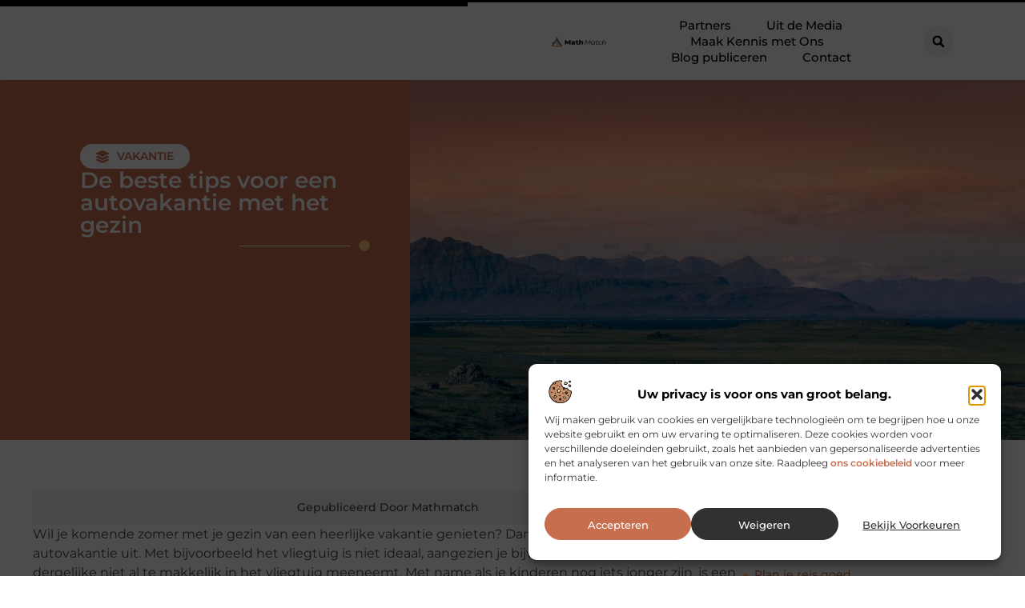

--- FILE ---
content_type: text/html; charset=UTF-8
request_url: https://www.mathmatch.nl/vakantie/de-beste-tips-voor-een-autovakantie-met-het-gezin/
body_size: 31901
content:
<!doctype html>
<html lang="nl-NL" prefix="og: https://ogp.me/ns#">
<head>
	<meta charset="UTF-8">
	<meta name="viewport" content="width=device-width, initial-scale=1">
	<link rel="profile" href="https://gmpg.org/xfn/11">
		<style>img:is([sizes="auto" i], [sizes^="auto," i]) { contain-intrinsic-size: 3000px 1500px }</style>
	
<!-- Search Engine Optimization door Rank Math - https://rankmath.com/ -->
<title>De beste tips voor een autovakantie met het gezin &bull; Mathmatch</title>
<meta name="description" content="Wil je komende zomer met je gezin van een heerlijke vakantie genieten? Dan kom je al snel op een autovakantie uit. Met bijvoorbeeld het vliegtuig is niet"/>
<meta name="robots" content="follow, index, max-snippet:-1, max-video-preview:-1, max-image-preview:large"/>
<link rel="canonical" href="https://www.mathmatch.nl/vakantie/de-beste-tips-voor-een-autovakantie-met-het-gezin/" />
<meta property="og:locale" content="nl_NL" />
<meta property="og:type" content="article" />
<meta property="og:title" content="De beste tips voor een autovakantie met het gezin &bull; Mathmatch" />
<meta property="og:description" content="Wil je komende zomer met je gezin van een heerlijke vakantie genieten? Dan kom je al snel op een autovakantie uit. Met bijvoorbeeld het vliegtuig is niet" />
<meta property="og:url" content="https://www.mathmatch.nl/vakantie/de-beste-tips-voor-een-autovakantie-met-het-gezin/" />
<meta property="og:site_name" content="Mathmatch" />
<meta property="article:tag" content="autovakantie" />
<meta property="article:tag" content="gezinsvakantie" />
<meta property="article:tag" content="reizen" />
<meta property="article:tag" content="vakantie" />
<meta property="article:section" content="Vakantie" />
<meta property="og:image" content="https://www.mathmatch.nl/wp-content/uploads/2022/09/iceland-g34ee2483c_1920.jpg" />
<meta property="og:image:secure_url" content="https://www.mathmatch.nl/wp-content/uploads/2022/09/iceland-g34ee2483c_1920.jpg" />
<meta property="og:image:width" content="1039" />
<meta property="og:image:height" content="630" />
<meta property="og:image:alt" content="De beste tips voor een autovakantie met het gezin" />
<meta property="og:image:type" content="image/jpeg" />
<meta property="article:published_time" content="2022-09-05T13:49:27+00:00" />
<meta name="twitter:card" content="summary_large_image" />
<meta name="twitter:title" content="De beste tips voor een autovakantie met het gezin &bull; Mathmatch" />
<meta name="twitter:description" content="Wil je komende zomer met je gezin van een heerlijke vakantie genieten? Dan kom je al snel op een autovakantie uit. Met bijvoorbeeld het vliegtuig is niet" />
<meta name="twitter:image" content="https://www.mathmatch.nl/wp-content/uploads/2022/09/iceland-g34ee2483c_1920.jpg" />
<script type="application/ld+json" class="rank-math-schema">{"@context":"https://schema.org","@graph":[{"@type":"Organization","@id":"https://www.mathmatch.nl/#organization","name":"mathmatch","url":"https://www.mathmatch.nl","logo":{"@type":"ImageObject","@id":"https://www.mathmatch.nl/#logo","url":"https://www.mathmatch.nl/wp-content/uploads/2021/10/cropped-1.mathmatch.nl-Logo-355x159px.png","contentUrl":"https://www.mathmatch.nl/wp-content/uploads/2021/10/cropped-1.mathmatch.nl-Logo-355x159px.png","caption":"Mathmatch","inLanguage":"nl-NL","width":"355","height":"119"}},{"@type":"WebSite","@id":"https://www.mathmatch.nl/#website","url":"https://www.mathmatch.nl","name":"Mathmatch","alternateName":"mathmatch.nl","publisher":{"@id":"https://www.mathmatch.nl/#organization"},"inLanguage":"nl-NL"},{"@type":"ImageObject","@id":"https://www.mathmatch.nl/wp-content/uploads/2022/09/iceland-g34ee2483c_1920.jpg","url":"https://www.mathmatch.nl/wp-content/uploads/2022/09/iceland-g34ee2483c_1920.jpg","width":"1039","height":"630","inLanguage":"nl-NL"},{"@type":"BreadcrumbList","@id":"https://www.mathmatch.nl/vakantie/de-beste-tips-voor-een-autovakantie-met-het-gezin/#breadcrumb","itemListElement":[{"@type":"ListItem","position":"1","item":{"@id":"https://www.mathmatch.nl/","name":"Home"}},{"@type":"ListItem","position":"2","item":{"@id":"https://www.mathmatch.nl/vakantie/de-beste-tips-voor-een-autovakantie-met-het-gezin/","name":"De beste tips voor een autovakantie met het gezin"}}]},{"@type":"WebPage","@id":"https://www.mathmatch.nl/vakantie/de-beste-tips-voor-een-autovakantie-met-het-gezin/#webpage","url":"https://www.mathmatch.nl/vakantie/de-beste-tips-voor-een-autovakantie-met-het-gezin/","name":"De beste tips voor een autovakantie met het gezin &bull; Mathmatch","datePublished":"2022-09-05T13:49:27+00:00","dateModified":"2022-09-05T13:49:27+00:00","isPartOf":{"@id":"https://www.mathmatch.nl/#website"},"primaryImageOfPage":{"@id":"https://www.mathmatch.nl/wp-content/uploads/2022/09/iceland-g34ee2483c_1920.jpg"},"inLanguage":"nl-NL","breadcrumb":{"@id":"https://www.mathmatch.nl/vakantie/de-beste-tips-voor-een-autovakantie-met-het-gezin/#breadcrumb"}},{"@type":"Person","@id":"https://www.mathmatch.nl/vakantie/de-beste-tips-voor-een-autovakantie-met-het-gezin/#author","image":{"@type":"ImageObject","@id":"https://secure.gravatar.com/avatar/?s=96&amp;d=blank&amp;r=g","url":"https://secure.gravatar.com/avatar/?s=96&amp;d=blank&amp;r=g","inLanguage":"nl-NL"},"worksFor":{"@id":"https://www.mathmatch.nl/#organization"}},{"@type":"BlogPosting","headline":"De beste tips voor een autovakantie met het gezin &bull; Mathmatch","datePublished":"2022-09-05T13:49:27+00:00","dateModified":"2022-09-05T13:49:27+00:00","author":{"@id":"https://www.mathmatch.nl/vakantie/de-beste-tips-voor-een-autovakantie-met-het-gezin/#author"},"publisher":{"@id":"https://www.mathmatch.nl/#organization"},"description":"Wil je komende zomer met je gezin van een heerlijke vakantie genieten? Dan kom je al snel op een autovakantie uit. Met bijvoorbeeld het vliegtuig is niet","name":"De beste tips voor een autovakantie met het gezin &bull; Mathmatch","@id":"https://www.mathmatch.nl/vakantie/de-beste-tips-voor-een-autovakantie-met-het-gezin/#richSnippet","isPartOf":{"@id":"https://www.mathmatch.nl/vakantie/de-beste-tips-voor-een-autovakantie-met-het-gezin/#webpage"},"image":{"@id":"https://www.mathmatch.nl/wp-content/uploads/2022/09/iceland-g34ee2483c_1920.jpg"},"inLanguage":"nl-NL","mainEntityOfPage":{"@id":"https://www.mathmatch.nl/vakantie/de-beste-tips-voor-een-autovakantie-met-het-gezin/#webpage"}}]}</script>
<!-- /Rank Math WordPress SEO plugin -->

<script>
window._wpemojiSettings = {"baseUrl":"https:\/\/s.w.org\/images\/core\/emoji\/16.0.1\/72x72\/","ext":".png","svgUrl":"https:\/\/s.w.org\/images\/core\/emoji\/16.0.1\/svg\/","svgExt":".svg","source":{"concatemoji":"https:\/\/www.mathmatch.nl\/wp-includes\/js\/wp-emoji-release.min.js?ver=6.8.3"}};
/*! This file is auto-generated */
!function(s,n){var o,i,e;function c(e){try{var t={supportTests:e,timestamp:(new Date).valueOf()};sessionStorage.setItem(o,JSON.stringify(t))}catch(e){}}function p(e,t,n){e.clearRect(0,0,e.canvas.width,e.canvas.height),e.fillText(t,0,0);var t=new Uint32Array(e.getImageData(0,0,e.canvas.width,e.canvas.height).data),a=(e.clearRect(0,0,e.canvas.width,e.canvas.height),e.fillText(n,0,0),new Uint32Array(e.getImageData(0,0,e.canvas.width,e.canvas.height).data));return t.every(function(e,t){return e===a[t]})}function u(e,t){e.clearRect(0,0,e.canvas.width,e.canvas.height),e.fillText(t,0,0);for(var n=e.getImageData(16,16,1,1),a=0;a<n.data.length;a++)if(0!==n.data[a])return!1;return!0}function f(e,t,n,a){switch(t){case"flag":return n(e,"\ud83c\udff3\ufe0f\u200d\u26a7\ufe0f","\ud83c\udff3\ufe0f\u200b\u26a7\ufe0f")?!1:!n(e,"\ud83c\udde8\ud83c\uddf6","\ud83c\udde8\u200b\ud83c\uddf6")&&!n(e,"\ud83c\udff4\udb40\udc67\udb40\udc62\udb40\udc65\udb40\udc6e\udb40\udc67\udb40\udc7f","\ud83c\udff4\u200b\udb40\udc67\u200b\udb40\udc62\u200b\udb40\udc65\u200b\udb40\udc6e\u200b\udb40\udc67\u200b\udb40\udc7f");case"emoji":return!a(e,"\ud83e\udedf")}return!1}function g(e,t,n,a){var r="undefined"!=typeof WorkerGlobalScope&&self instanceof WorkerGlobalScope?new OffscreenCanvas(300,150):s.createElement("canvas"),o=r.getContext("2d",{willReadFrequently:!0}),i=(o.textBaseline="top",o.font="600 32px Arial",{});return e.forEach(function(e){i[e]=t(o,e,n,a)}),i}function t(e){var t=s.createElement("script");t.src=e,t.defer=!0,s.head.appendChild(t)}"undefined"!=typeof Promise&&(o="wpEmojiSettingsSupports",i=["flag","emoji"],n.supports={everything:!0,everythingExceptFlag:!0},e=new Promise(function(e){s.addEventListener("DOMContentLoaded",e,{once:!0})}),new Promise(function(t){var n=function(){try{var e=JSON.parse(sessionStorage.getItem(o));if("object"==typeof e&&"number"==typeof e.timestamp&&(new Date).valueOf()<e.timestamp+604800&&"object"==typeof e.supportTests)return e.supportTests}catch(e){}return null}();if(!n){if("undefined"!=typeof Worker&&"undefined"!=typeof OffscreenCanvas&&"undefined"!=typeof URL&&URL.createObjectURL&&"undefined"!=typeof Blob)try{var e="postMessage("+g.toString()+"("+[JSON.stringify(i),f.toString(),p.toString(),u.toString()].join(",")+"));",a=new Blob([e],{type:"text/javascript"}),r=new Worker(URL.createObjectURL(a),{name:"wpTestEmojiSupports"});return void(r.onmessage=function(e){c(n=e.data),r.terminate(),t(n)})}catch(e){}c(n=g(i,f,p,u))}t(n)}).then(function(e){for(var t in e)n.supports[t]=e[t],n.supports.everything=n.supports.everything&&n.supports[t],"flag"!==t&&(n.supports.everythingExceptFlag=n.supports.everythingExceptFlag&&n.supports[t]);n.supports.everythingExceptFlag=n.supports.everythingExceptFlag&&!n.supports.flag,n.DOMReady=!1,n.readyCallback=function(){n.DOMReady=!0}}).then(function(){return e}).then(function(){var e;n.supports.everything||(n.readyCallback(),(e=n.source||{}).concatemoji?t(e.concatemoji):e.wpemoji&&e.twemoji&&(t(e.twemoji),t(e.wpemoji)))}))}((window,document),window._wpemojiSettings);
</script>
<link rel='stylesheet' id='colorboxstyle-css' href='https://www.mathmatch.nl/wp-content/plugins/link-library/colorbox/colorbox.css?ver=6.8.3' media='all' />
<style id='wp-emoji-styles-inline-css'>

	img.wp-smiley, img.emoji {
		display: inline !important;
		border: none !important;
		box-shadow: none !important;
		height: 1em !important;
		width: 1em !important;
		margin: 0 0.07em !important;
		vertical-align: -0.1em !important;
		background: none !important;
		padding: 0 !important;
	}
</style>
<link rel='stylesheet' id='wp-block-library-css' href='https://www.mathmatch.nl/wp-includes/css/dist/block-library/style.min.css?ver=6.8.3' media='all' />
<style id='global-styles-inline-css'>
:root{--wp--preset--aspect-ratio--square: 1;--wp--preset--aspect-ratio--4-3: 4/3;--wp--preset--aspect-ratio--3-4: 3/4;--wp--preset--aspect-ratio--3-2: 3/2;--wp--preset--aspect-ratio--2-3: 2/3;--wp--preset--aspect-ratio--16-9: 16/9;--wp--preset--aspect-ratio--9-16: 9/16;--wp--preset--color--black: #000000;--wp--preset--color--cyan-bluish-gray: #abb8c3;--wp--preset--color--white: #ffffff;--wp--preset--color--pale-pink: #f78da7;--wp--preset--color--vivid-red: #cf2e2e;--wp--preset--color--luminous-vivid-orange: #ff6900;--wp--preset--color--luminous-vivid-amber: #fcb900;--wp--preset--color--light-green-cyan: #7bdcb5;--wp--preset--color--vivid-green-cyan: #00d084;--wp--preset--color--pale-cyan-blue: #8ed1fc;--wp--preset--color--vivid-cyan-blue: #0693e3;--wp--preset--color--vivid-purple: #9b51e0;--wp--preset--gradient--vivid-cyan-blue-to-vivid-purple: linear-gradient(135deg,rgba(6,147,227,1) 0%,rgb(155,81,224) 100%);--wp--preset--gradient--light-green-cyan-to-vivid-green-cyan: linear-gradient(135deg,rgb(122,220,180) 0%,rgb(0,208,130) 100%);--wp--preset--gradient--luminous-vivid-amber-to-luminous-vivid-orange: linear-gradient(135deg,rgba(252,185,0,1) 0%,rgba(255,105,0,1) 100%);--wp--preset--gradient--luminous-vivid-orange-to-vivid-red: linear-gradient(135deg,rgba(255,105,0,1) 0%,rgb(207,46,46) 100%);--wp--preset--gradient--very-light-gray-to-cyan-bluish-gray: linear-gradient(135deg,rgb(238,238,238) 0%,rgb(169,184,195) 100%);--wp--preset--gradient--cool-to-warm-spectrum: linear-gradient(135deg,rgb(74,234,220) 0%,rgb(151,120,209) 20%,rgb(207,42,186) 40%,rgb(238,44,130) 60%,rgb(251,105,98) 80%,rgb(254,248,76) 100%);--wp--preset--gradient--blush-light-purple: linear-gradient(135deg,rgb(255,206,236) 0%,rgb(152,150,240) 100%);--wp--preset--gradient--blush-bordeaux: linear-gradient(135deg,rgb(254,205,165) 0%,rgb(254,45,45) 50%,rgb(107,0,62) 100%);--wp--preset--gradient--luminous-dusk: linear-gradient(135deg,rgb(255,203,112) 0%,rgb(199,81,192) 50%,rgb(65,88,208) 100%);--wp--preset--gradient--pale-ocean: linear-gradient(135deg,rgb(255,245,203) 0%,rgb(182,227,212) 50%,rgb(51,167,181) 100%);--wp--preset--gradient--electric-grass: linear-gradient(135deg,rgb(202,248,128) 0%,rgb(113,206,126) 100%);--wp--preset--gradient--midnight: linear-gradient(135deg,rgb(2,3,129) 0%,rgb(40,116,252) 100%);--wp--preset--font-size--small: 13px;--wp--preset--font-size--medium: 20px;--wp--preset--font-size--large: 36px;--wp--preset--font-size--x-large: 42px;--wp--preset--spacing--20: 0.44rem;--wp--preset--spacing--30: 0.67rem;--wp--preset--spacing--40: 1rem;--wp--preset--spacing--50: 1.5rem;--wp--preset--spacing--60: 2.25rem;--wp--preset--spacing--70: 3.38rem;--wp--preset--spacing--80: 5.06rem;--wp--preset--shadow--natural: 6px 6px 9px rgba(0, 0, 0, 0.2);--wp--preset--shadow--deep: 12px 12px 50px rgba(0, 0, 0, 0.4);--wp--preset--shadow--sharp: 6px 6px 0px rgba(0, 0, 0, 0.2);--wp--preset--shadow--outlined: 6px 6px 0px -3px rgba(255, 255, 255, 1), 6px 6px rgba(0, 0, 0, 1);--wp--preset--shadow--crisp: 6px 6px 0px rgba(0, 0, 0, 1);}:root { --wp--style--global--content-size: 800px;--wp--style--global--wide-size: 1200px; }:where(body) { margin: 0; }.wp-site-blocks > .alignleft { float: left; margin-right: 2em; }.wp-site-blocks > .alignright { float: right; margin-left: 2em; }.wp-site-blocks > .aligncenter { justify-content: center; margin-left: auto; margin-right: auto; }:where(.wp-site-blocks) > * { margin-block-start: 24px; margin-block-end: 0; }:where(.wp-site-blocks) > :first-child { margin-block-start: 0; }:where(.wp-site-blocks) > :last-child { margin-block-end: 0; }:root { --wp--style--block-gap: 24px; }:root :where(.is-layout-flow) > :first-child{margin-block-start: 0;}:root :where(.is-layout-flow) > :last-child{margin-block-end: 0;}:root :where(.is-layout-flow) > *{margin-block-start: 24px;margin-block-end: 0;}:root :where(.is-layout-constrained) > :first-child{margin-block-start: 0;}:root :where(.is-layout-constrained) > :last-child{margin-block-end: 0;}:root :where(.is-layout-constrained) > *{margin-block-start: 24px;margin-block-end: 0;}:root :where(.is-layout-flex){gap: 24px;}:root :where(.is-layout-grid){gap: 24px;}.is-layout-flow > .alignleft{float: left;margin-inline-start: 0;margin-inline-end: 2em;}.is-layout-flow > .alignright{float: right;margin-inline-start: 2em;margin-inline-end: 0;}.is-layout-flow > .aligncenter{margin-left: auto !important;margin-right: auto !important;}.is-layout-constrained > .alignleft{float: left;margin-inline-start: 0;margin-inline-end: 2em;}.is-layout-constrained > .alignright{float: right;margin-inline-start: 2em;margin-inline-end: 0;}.is-layout-constrained > .aligncenter{margin-left: auto !important;margin-right: auto !important;}.is-layout-constrained > :where(:not(.alignleft):not(.alignright):not(.alignfull)){max-width: var(--wp--style--global--content-size);margin-left: auto !important;margin-right: auto !important;}.is-layout-constrained > .alignwide{max-width: var(--wp--style--global--wide-size);}body .is-layout-flex{display: flex;}.is-layout-flex{flex-wrap: wrap;align-items: center;}.is-layout-flex > :is(*, div){margin: 0;}body .is-layout-grid{display: grid;}.is-layout-grid > :is(*, div){margin: 0;}body{padding-top: 0px;padding-right: 0px;padding-bottom: 0px;padding-left: 0px;}a:where(:not(.wp-element-button)){text-decoration: underline;}:root :where(.wp-element-button, .wp-block-button__link){background-color: #32373c;border-width: 0;color: #fff;font-family: inherit;font-size: inherit;line-height: inherit;padding: calc(0.667em + 2px) calc(1.333em + 2px);text-decoration: none;}.has-black-color{color: var(--wp--preset--color--black) !important;}.has-cyan-bluish-gray-color{color: var(--wp--preset--color--cyan-bluish-gray) !important;}.has-white-color{color: var(--wp--preset--color--white) !important;}.has-pale-pink-color{color: var(--wp--preset--color--pale-pink) !important;}.has-vivid-red-color{color: var(--wp--preset--color--vivid-red) !important;}.has-luminous-vivid-orange-color{color: var(--wp--preset--color--luminous-vivid-orange) !important;}.has-luminous-vivid-amber-color{color: var(--wp--preset--color--luminous-vivid-amber) !important;}.has-light-green-cyan-color{color: var(--wp--preset--color--light-green-cyan) !important;}.has-vivid-green-cyan-color{color: var(--wp--preset--color--vivid-green-cyan) !important;}.has-pale-cyan-blue-color{color: var(--wp--preset--color--pale-cyan-blue) !important;}.has-vivid-cyan-blue-color{color: var(--wp--preset--color--vivid-cyan-blue) !important;}.has-vivid-purple-color{color: var(--wp--preset--color--vivid-purple) !important;}.has-black-background-color{background-color: var(--wp--preset--color--black) !important;}.has-cyan-bluish-gray-background-color{background-color: var(--wp--preset--color--cyan-bluish-gray) !important;}.has-white-background-color{background-color: var(--wp--preset--color--white) !important;}.has-pale-pink-background-color{background-color: var(--wp--preset--color--pale-pink) !important;}.has-vivid-red-background-color{background-color: var(--wp--preset--color--vivid-red) !important;}.has-luminous-vivid-orange-background-color{background-color: var(--wp--preset--color--luminous-vivid-orange) !important;}.has-luminous-vivid-amber-background-color{background-color: var(--wp--preset--color--luminous-vivid-amber) !important;}.has-light-green-cyan-background-color{background-color: var(--wp--preset--color--light-green-cyan) !important;}.has-vivid-green-cyan-background-color{background-color: var(--wp--preset--color--vivid-green-cyan) !important;}.has-pale-cyan-blue-background-color{background-color: var(--wp--preset--color--pale-cyan-blue) !important;}.has-vivid-cyan-blue-background-color{background-color: var(--wp--preset--color--vivid-cyan-blue) !important;}.has-vivid-purple-background-color{background-color: var(--wp--preset--color--vivid-purple) !important;}.has-black-border-color{border-color: var(--wp--preset--color--black) !important;}.has-cyan-bluish-gray-border-color{border-color: var(--wp--preset--color--cyan-bluish-gray) !important;}.has-white-border-color{border-color: var(--wp--preset--color--white) !important;}.has-pale-pink-border-color{border-color: var(--wp--preset--color--pale-pink) !important;}.has-vivid-red-border-color{border-color: var(--wp--preset--color--vivid-red) !important;}.has-luminous-vivid-orange-border-color{border-color: var(--wp--preset--color--luminous-vivid-orange) !important;}.has-luminous-vivid-amber-border-color{border-color: var(--wp--preset--color--luminous-vivid-amber) !important;}.has-light-green-cyan-border-color{border-color: var(--wp--preset--color--light-green-cyan) !important;}.has-vivid-green-cyan-border-color{border-color: var(--wp--preset--color--vivid-green-cyan) !important;}.has-pale-cyan-blue-border-color{border-color: var(--wp--preset--color--pale-cyan-blue) !important;}.has-vivid-cyan-blue-border-color{border-color: var(--wp--preset--color--vivid-cyan-blue) !important;}.has-vivid-purple-border-color{border-color: var(--wp--preset--color--vivid-purple) !important;}.has-vivid-cyan-blue-to-vivid-purple-gradient-background{background: var(--wp--preset--gradient--vivid-cyan-blue-to-vivid-purple) !important;}.has-light-green-cyan-to-vivid-green-cyan-gradient-background{background: var(--wp--preset--gradient--light-green-cyan-to-vivid-green-cyan) !important;}.has-luminous-vivid-amber-to-luminous-vivid-orange-gradient-background{background: var(--wp--preset--gradient--luminous-vivid-amber-to-luminous-vivid-orange) !important;}.has-luminous-vivid-orange-to-vivid-red-gradient-background{background: var(--wp--preset--gradient--luminous-vivid-orange-to-vivid-red) !important;}.has-very-light-gray-to-cyan-bluish-gray-gradient-background{background: var(--wp--preset--gradient--very-light-gray-to-cyan-bluish-gray) !important;}.has-cool-to-warm-spectrum-gradient-background{background: var(--wp--preset--gradient--cool-to-warm-spectrum) !important;}.has-blush-light-purple-gradient-background{background: var(--wp--preset--gradient--blush-light-purple) !important;}.has-blush-bordeaux-gradient-background{background: var(--wp--preset--gradient--blush-bordeaux) !important;}.has-luminous-dusk-gradient-background{background: var(--wp--preset--gradient--luminous-dusk) !important;}.has-pale-ocean-gradient-background{background: var(--wp--preset--gradient--pale-ocean) !important;}.has-electric-grass-gradient-background{background: var(--wp--preset--gradient--electric-grass) !important;}.has-midnight-gradient-background{background: var(--wp--preset--gradient--midnight) !important;}.has-small-font-size{font-size: var(--wp--preset--font-size--small) !important;}.has-medium-font-size{font-size: var(--wp--preset--font-size--medium) !important;}.has-large-font-size{font-size: var(--wp--preset--font-size--large) !important;}.has-x-large-font-size{font-size: var(--wp--preset--font-size--x-large) !important;}
:root :where(.wp-block-pullquote){font-size: 1.5em;line-height: 1.6;}
</style>
<link rel='stylesheet' id='thumbs_rating_styles-css' href='https://www.mathmatch.nl/wp-content/plugins/link-library/upvote-downvote/css/style.css?ver=1.0.0' media='all' />
<link rel='stylesheet' id='scriptlesssocialsharing-css' href='https://www.mathmatch.nl/wp-content/plugins/scriptless-social-sharing/includes/css/scriptlesssocialsharing-style.css?ver=3.3.1' media='all' />
<style id='scriptlesssocialsharing-inline-css'>
.scriptlesssocialsharing__buttons a.button { padding: 12px; flex: 1; }@media only screen and (max-width: 767px) { .scriptlesssocialsharing .sss-name { position: absolute; clip: rect(1px, 1px, 1px, 1px); height: 1px; width: 1px; border: 0; overflow: hidden; } }
</style>
<link rel='stylesheet' id='cmplz-general-css' href='https://www.mathmatch.nl/wp-content/plugins/complianz-gdpr/assets/css/cookieblocker.min.css?ver=1741710170' media='all' />
<link rel='stylesheet' id='hello-elementor-css' href='https://www.mathmatch.nl/wp-content/themes/hello-elementor/assets/css/reset.css?ver=3.4.4' media='all' />
<link rel='stylesheet' id='hello-elementor-theme-style-css' href='https://www.mathmatch.nl/wp-content/themes/hello-elementor/assets/css/theme.css?ver=3.4.4' media='all' />
<link rel='stylesheet' id='hello-elementor-header-footer-css' href='https://www.mathmatch.nl/wp-content/themes/hello-elementor/assets/css/header-footer.css?ver=3.4.4' media='all' />
<link rel='stylesheet' id='elementor-frontend-css' href='https://www.mathmatch.nl/wp-content/plugins/elementor/assets/css/frontend.min.css?ver=3.34.2' media='all' />
<link rel='stylesheet' id='elementor-post-7346-css' href='https://www.mathmatch.nl/wp-content/uploads/elementor/css/post-7346.css?ver=1768962210' media='all' />
<link rel='stylesheet' id='widget-progress-tracker-css' href='https://www.mathmatch.nl/wp-content/plugins/elementor-pro/assets/css/widget-progress-tracker.min.css?ver=3.30.0' media='all' />
<link rel='stylesheet' id='e-animation-grow-css' href='https://www.mathmatch.nl/wp-content/plugins/elementor/assets/lib/animations/styles/e-animation-grow.min.css?ver=3.34.2' media='all' />
<link rel='stylesheet' id='widget-image-css' href='https://www.mathmatch.nl/wp-content/plugins/elementor/assets/css/widget-image.min.css?ver=3.34.2' media='all' />
<link rel='stylesheet' id='widget-nav-menu-css' href='https://www.mathmatch.nl/wp-content/plugins/elementor-pro/assets/css/widget-nav-menu.min.css?ver=3.30.0' media='all' />
<link rel='stylesheet' id='widget-search-form-css' href='https://www.mathmatch.nl/wp-content/plugins/elementor-pro/assets/css/widget-search-form.min.css?ver=3.30.0' media='all' />
<link rel='stylesheet' id='e-motion-fx-css' href='https://www.mathmatch.nl/wp-content/plugins/elementor-pro/assets/css/modules/motion-fx.min.css?ver=3.30.0' media='all' />
<link rel='stylesheet' id='e-sticky-css' href='https://www.mathmatch.nl/wp-content/plugins/elementor-pro/assets/css/modules/sticky.min.css?ver=3.30.0' media='all' />
<link rel='stylesheet' id='widget-heading-css' href='https://www.mathmatch.nl/wp-content/plugins/elementor/assets/css/widget-heading.min.css?ver=3.34.2' media='all' />
<link rel='stylesheet' id='e-animation-wobble-horizontal-css' href='https://www.mathmatch.nl/wp-content/plugins/elementor/assets/lib/animations/styles/e-animation-wobble-horizontal.min.css?ver=3.34.2' media='all' />
<link rel='stylesheet' id='e-animation-fadeInUp-css' href='https://www.mathmatch.nl/wp-content/plugins/elementor/assets/lib/animations/styles/fadeInUp.min.css?ver=3.34.2' media='all' />
<link rel='stylesheet' id='swiper-css' href='https://www.mathmatch.nl/wp-content/plugins/elementor/assets/lib/swiper/v8/css/swiper.min.css?ver=8.4.5' media='all' />
<link rel='stylesheet' id='e-swiper-css' href='https://www.mathmatch.nl/wp-content/plugins/elementor/assets/css/conditionals/e-swiper.min.css?ver=3.34.2' media='all' />
<link rel='stylesheet' id='widget-post-info-css' href='https://www.mathmatch.nl/wp-content/plugins/elementor-pro/assets/css/widget-post-info.min.css?ver=3.30.0' media='all' />
<link rel='stylesheet' id='widget-icon-list-css' href='https://www.mathmatch.nl/wp-content/plugins/elementor/assets/css/widget-icon-list.min.css?ver=3.34.2' media='all' />
<link rel='stylesheet' id='widget-divider-css' href='https://www.mathmatch.nl/wp-content/plugins/elementor/assets/css/widget-divider.min.css?ver=3.34.2' media='all' />
<link rel='stylesheet' id='widget-spacer-css' href='https://www.mathmatch.nl/wp-content/plugins/elementor/assets/css/widget-spacer.min.css?ver=3.34.2' media='all' />
<link rel='stylesheet' id='widget-loop-common-css' href='https://www.mathmatch.nl/wp-content/plugins/elementor-pro/assets/css/widget-loop-common.min.css?ver=3.30.0' media='all' />
<link rel='stylesheet' id='widget-loop-grid-css' href='https://www.mathmatch.nl/wp-content/plugins/elementor-pro/assets/css/widget-loop-grid.min.css?ver=3.30.0' media='all' />
<link rel='stylesheet' id='widget-table-of-contents-css' href='https://www.mathmatch.nl/wp-content/plugins/elementor-pro/assets/css/widget-table-of-contents.min.css?ver=3.30.0' media='all' />
<link rel='stylesheet' id='widget-posts-css' href='https://www.mathmatch.nl/wp-content/plugins/elementor-pro/assets/css/widget-posts.min.css?ver=3.30.0' media='all' />
<link rel='stylesheet' id='e-animation-shrink-css' href='https://www.mathmatch.nl/wp-content/plugins/elementor/assets/lib/animations/styles/e-animation-shrink.min.css?ver=3.34.2' media='all' />
<link rel='stylesheet' id='elementor-post-7567-css' href='https://www.mathmatch.nl/wp-content/uploads/elementor/css/post-7567.css?ver=1768962210' media='all' />
<link rel='stylesheet' id='elementor-post-7571-css' href='https://www.mathmatch.nl/wp-content/uploads/elementor/css/post-7571.css?ver=1768962210' media='all' />
<link rel='stylesheet' id='elementor-post-7590-css' href='https://www.mathmatch.nl/wp-content/uploads/elementor/css/post-7590.css?ver=1768962210' media='all' />
<link rel='stylesheet' id='elementor-gf-local-montserrat-css' href='https://www.mathmatch.nl/wp-content/uploads/elementor/google-fonts/css/montserrat.css?ver=1744786672' media='all' />
<script src="https://www.mathmatch.nl/wp-includes/js/jquery/jquery.min.js?ver=3.7.1" id="jquery-core-js"></script>
<script src="https://www.mathmatch.nl/wp-includes/js/jquery/jquery-migrate.min.js?ver=3.4.1" id="jquery-migrate-js"></script>
<script src="https://www.mathmatch.nl/wp-content/plugins/link-library/colorbox/jquery.colorbox-min.js?ver=1.3.9" id="colorbox-js"></script>
<script id="thumbs_rating_scripts-js-extra">
var thumbs_rating_ajax = {"ajax_url":"https:\/\/www.mathmatch.nl\/wp-admin\/admin-ajax.php","nonce":"dc3003f431"};
</script>
<script src="https://www.mathmatch.nl/wp-content/plugins/link-library/upvote-downvote/js/general.js?ver=4.0.1" id="thumbs_rating_scripts-js"></script>
<link rel="https://api.w.org/" href="https://www.mathmatch.nl/wp-json/" /><link rel="alternate" title="JSON" type="application/json" href="https://www.mathmatch.nl/wp-json/wp/v2/posts/3345" /><link rel="EditURI" type="application/rsd+xml" title="RSD" href="https://www.mathmatch.nl/xmlrpc.php?rsd" />
<meta name="generator" content="WordPress 6.8.3" />
<link rel='shortlink' href='https://www.mathmatch.nl/?p=3345' />
<link rel="alternate" title="oEmbed (JSON)" type="application/json+oembed" href="https://www.mathmatch.nl/wp-json/oembed/1.0/embed?url=https%3A%2F%2Fwww.mathmatch.nl%2Fvakantie%2Fde-beste-tips-voor-een-autovakantie-met-het-gezin%2F" />
<link rel="alternate" title="oEmbed (XML)" type="text/xml+oembed" href="https://www.mathmatch.nl/wp-json/oembed/1.0/embed?url=https%3A%2F%2Fwww.mathmatch.nl%2Fvakantie%2Fde-beste-tips-voor-een-autovakantie-met-het-gezin%2F&#038;format=xml" />
<script type="text/javascript">//<![CDATA[
  function external_links_in_new_windows_loop() {
    if (!document.links) {
      document.links = document.getElementsByTagName('a');
    }
    var change_link = false;
    var force = '';
    var ignore = '';

    for (var t=0; t<document.links.length; t++) {
      var all_links = document.links[t];
      change_link = false;
      
      if(document.links[t].hasAttribute('onClick') == false) {
        // forced if the address starts with http (or also https), but does not link to the current domain
        if(all_links.href.search(/^http/) != -1 && all_links.href.search('www.mathmatch.nl') == -1 && all_links.href.search(/^#/) == -1) {
          // console.log('Changed ' + all_links.href);
          change_link = true;
        }
          
        if(force != '' && all_links.href.search(force) != -1) {
          // forced
          // console.log('force ' + all_links.href);
          change_link = true;
        }
        
        if(ignore != '' && all_links.href.search(ignore) != -1) {
          // console.log('ignore ' + all_links.href);
          // ignored
          change_link = false;
        }

        if(change_link == true) {
          // console.log('Changed ' + all_links.href);
          document.links[t].setAttribute('onClick', 'javascript:window.open(\'' + all_links.href.replace(/'/g, '') + '\', \'_blank\', \'noopener\'); return false;');
          document.links[t].removeAttribute('target');
        }
      }
    }
  }
  
  // Load
  function external_links_in_new_windows_load(func)
  {  
    var oldonload = window.onload;
    if (typeof window.onload != 'function'){
      window.onload = func;
    } else {
      window.onload = function(){
        oldonload();
        func();
      }
    }
  }

  external_links_in_new_windows_load(external_links_in_new_windows_loop);
  //]]></script>

			<style>.cmplz-hidden {
					display: none !important;
				}</style><meta name="generator" content="Elementor 3.34.2; features: e_font_icon_svg, additional_custom_breakpoints; settings: css_print_method-external, google_font-enabled, font_display-swap">
			<style>
				.e-con.e-parent:nth-of-type(n+4):not(.e-lazyloaded):not(.e-no-lazyload),
				.e-con.e-parent:nth-of-type(n+4):not(.e-lazyloaded):not(.e-no-lazyload) * {
					background-image: none !important;
				}
				@media screen and (max-height: 1024px) {
					.e-con.e-parent:nth-of-type(n+3):not(.e-lazyloaded):not(.e-no-lazyload),
					.e-con.e-parent:nth-of-type(n+3):not(.e-lazyloaded):not(.e-no-lazyload) * {
						background-image: none !important;
					}
				}
				@media screen and (max-height: 640px) {
					.e-con.e-parent:nth-of-type(n+2):not(.e-lazyloaded):not(.e-no-lazyload),
					.e-con.e-parent:nth-of-type(n+2):not(.e-lazyloaded):not(.e-no-lazyload) * {
						background-image: none !important;
					}
				}
			</style>
			<link rel="icon" href="https://www.mathmatch.nl/wp-content/uploads/2021/10/cropped-0.mathmatch.nl-150x150-px-32x32.png" sizes="32x32" />
<link rel="icon" href="https://www.mathmatch.nl/wp-content/uploads/2021/10/cropped-0.mathmatch.nl-150x150-px-192x192.png" sizes="192x192" />
<link rel="apple-touch-icon" href="https://www.mathmatch.nl/wp-content/uploads/2021/10/cropped-0.mathmatch.nl-150x150-px-180x180.png" />
<meta name="msapplication-TileImage" content="https://www.mathmatch.nl/wp-content/uploads/2021/10/cropped-0.mathmatch.nl-150x150-px-270x270.png" />
</head>
<body data-rsssl=1 data-cmplz=1 class="wp-singular post-template-default single single-post postid-3345 single-format-standard wp-custom-logo wp-embed-responsive wp-theme-hello-elementor hello-elementor-default elementor-default elementor-template-full-width elementor-kit-7346 elementor-page-7590">


<a class="skip-link screen-reader-text" href="#content">Ga naar de inhoud</a>

		<header data-elementor-type="header" data-elementor-id="7567" class="elementor elementor-7567 elementor-location-header" data-elementor-post-type="elementor_library">
			<header class="elementor-element elementor-element-6430b926 top e-con-full e-flex e-con e-parent" data-id="6430b926" data-element_type="container" data-settings="{&quot;background_background&quot;:&quot;classic&quot;,&quot;sticky&quot;:&quot;top&quot;,&quot;sticky_on&quot;:[&quot;desktop&quot;,&quot;tablet&quot;,&quot;mobile&quot;],&quot;sticky_offset&quot;:0,&quot;sticky_effects_offset&quot;:0,&quot;sticky_anchor_link_offset&quot;:0}">
		<div class="elementor-element elementor-element-43b747c7 e-con-full e-flex e-con e-child" data-id="43b747c7" data-element_type="container">
				<div class="elementor-element elementor-element-243bdeb9 elementor-widget elementor-widget-progress-tracker" data-id="243bdeb9" data-element_type="widget" data-settings="{&quot;type&quot;:&quot;horizontal&quot;,&quot;relative_to&quot;:&quot;entire_page&quot;,&quot;percentage&quot;:&quot;no&quot;}" data-widget_type="progress-tracker.default">
				<div class="elementor-widget-container">
					
		<div class="elementor-scrolling-tracker elementor-scrolling-tracker-horizontal elementor-scrolling-tracker-alignment-">
						<div class="current-progress">
					<div class="current-progress-percentage"></div>
				</div>
				</div>
						</div>
				</div>
				</div>
		<div class="elementor-element elementor-element-14a0a490 e-con-full e-flex e-con e-child" data-id="14a0a490" data-element_type="container">
		<nav class="elementor-element elementor-element-2aa62fcd e-con-full e-flex e-con e-child" data-id="2aa62fcd" data-element_type="container">
				<div class="elementor-element elementor-element-6cbe6943 elementor-widget__width-initial elementor-widget elementor-widget-theme-site-logo elementor-widget-image" data-id="6cbe6943" data-element_type="widget" data-widget_type="theme-site-logo.default">
				<div class="elementor-widget-container">
											<a href="https://www.mathmatch.nl">
			<img width="370" height="100" src="https://www.mathmatch.nl/wp-content/uploads/2025/03/mathmatch.nl-370x100px.png" class="elementor-animation-grow attachment-full size-full wp-image-7610" alt="mathmatch.nl-370x100px" srcset="https://www.mathmatch.nl/wp-content/uploads/2025/03/mathmatch.nl-370x100px.png 370w, https://www.mathmatch.nl/wp-content/uploads/2025/03/mathmatch.nl-370x100px-230x62.png 230w" sizes="(max-width: 370px) 100vw, 370px" />				</a>
											</div>
				</div>
				<div class="elementor-element elementor-element-521ef483 elementor-nav-menu--stretch elementor-nav-menu__align-center elementor-nav-menu__text-align-center elementor-widget-tablet__width-initial elementor-widget__width-initial elementor-nav-menu--dropdown-tablet elementor-nav-menu--toggle elementor-nav-menu--burger elementor-widget elementor-widget-nav-menu" data-id="521ef483" data-element_type="widget" data-settings="{&quot;full_width&quot;:&quot;stretch&quot;,&quot;submenu_icon&quot;:{&quot;value&quot;:&quot;&lt;i class=\&quot;\&quot;&gt;&lt;\/i&gt;&quot;,&quot;library&quot;:&quot;&quot;},&quot;layout&quot;:&quot;horizontal&quot;,&quot;toggle&quot;:&quot;burger&quot;}" data-widget_type="nav-menu.default">
				<div class="elementor-widget-container">
								<nav aria-label="Menu" class="elementor-nav-menu--main elementor-nav-menu__container elementor-nav-menu--layout-horizontal e--pointer-text e--animation-grow">
				<ul id="menu-1-521ef483" class="elementor-nav-menu"><li class="menu-item menu-item-type-post_type menu-item-object-page menu-item-7602"><a href="https://www.mathmatch.nl/partners/" class="elementor-item">Partners</a></li>
<li class="menu-item menu-item-type-custom menu-item-object-custom menu-item-7472"><a href="/category/media/" class="elementor-item">Uit de Media</a></li>
<li class="menu-item menu-item-type-custom menu-item-object-custom menu-item-has-children menu-item-7471"><a href="#" class="elementor-item elementor-item-anchor">Maak Kennis met Ons</a>
<ul class="sub-menu elementor-nav-menu--dropdown">
	<li class="menu-item menu-item-type-post_type menu-item-object-page menu-item-7599"><a href="https://www.mathmatch.nl/over-ons/" class="elementor-sub-item">» Wie we zijn</a></li>
	<li class="menu-item menu-item-type-post_type menu-item-object-page menu-item-7598"><a href="https://www.mathmatch.nl/ons-team/" class="elementor-sub-item">» Het team achter de blogs</a></li>
</ul>
</li>
<li class="menu-item menu-item-type-post_type menu-item-object-page menu-item-7600"><a href="https://www.mathmatch.nl/blog-publiceren/" class="elementor-item">Blog publiceren</a></li>
<li class="menu-item menu-item-type-post_type menu-item-object-page menu-item-7601"><a href="https://www.mathmatch.nl/contact/" class="elementor-item">Contact</a></li>
</ul>			</nav>
					<div class="elementor-menu-toggle" role="button" tabindex="0" aria-label="Menu toggle" aria-expanded="false">
			<span class="elementor-menu-toggle__icon--open"><svg xmlns="http://www.w3.org/2000/svg" id="fcd95e07-8bd7-469f-808c-4bea57f73182" data-name="Layer 1" width="33.2114" height="12.6055" viewBox="0 0 33.2114 12.6055"><rect x="0.106" width="33" height="2"></rect><rect x="0.4016" y="9.2498" width="33.1968" height="2.0001" transform="translate(-1.4366 1.4718) rotate(-6.4411)"></rect></svg></span><svg aria-hidden="true" role="presentation" class="elementor-menu-toggle__icon--close e-font-icon-svg e-eicon-close" viewBox="0 0 1000 1000" xmlns="http://www.w3.org/2000/svg"><path d="M742 167L500 408 258 167C246 154 233 150 217 150 196 150 179 158 167 167 154 179 150 196 150 212 150 229 154 242 171 254L408 500 167 742C138 771 138 800 167 829 196 858 225 858 254 829L496 587 738 829C750 842 767 846 783 846 800 846 817 842 829 829 842 817 846 804 846 783 846 767 842 750 829 737L588 500 833 258C863 229 863 200 833 171 804 137 775 137 742 167Z"></path></svg>		</div>
					<nav class="elementor-nav-menu--dropdown elementor-nav-menu__container" aria-hidden="true">
				<ul id="menu-2-521ef483" class="elementor-nav-menu"><li class="menu-item menu-item-type-post_type menu-item-object-page menu-item-7602"><a href="https://www.mathmatch.nl/partners/" class="elementor-item" tabindex="-1">Partners</a></li>
<li class="menu-item menu-item-type-custom menu-item-object-custom menu-item-7472"><a href="/category/media/" class="elementor-item" tabindex="-1">Uit de Media</a></li>
<li class="menu-item menu-item-type-custom menu-item-object-custom menu-item-has-children menu-item-7471"><a href="#" class="elementor-item elementor-item-anchor" tabindex="-1">Maak Kennis met Ons</a>
<ul class="sub-menu elementor-nav-menu--dropdown">
	<li class="menu-item menu-item-type-post_type menu-item-object-page menu-item-7599"><a href="https://www.mathmatch.nl/over-ons/" class="elementor-sub-item" tabindex="-1">» Wie we zijn</a></li>
	<li class="menu-item menu-item-type-post_type menu-item-object-page menu-item-7598"><a href="https://www.mathmatch.nl/ons-team/" class="elementor-sub-item" tabindex="-1">» Het team achter de blogs</a></li>
</ul>
</li>
<li class="menu-item menu-item-type-post_type menu-item-object-page menu-item-7600"><a href="https://www.mathmatch.nl/blog-publiceren/" class="elementor-item" tabindex="-1">Blog publiceren</a></li>
<li class="menu-item menu-item-type-post_type menu-item-object-page menu-item-7601"><a href="https://www.mathmatch.nl/contact/" class="elementor-item" tabindex="-1">Contact</a></li>
</ul>			</nav>
						</div>
				</div>
				</nav>
				<div class="elementor-element elementor-element-8aabd36 elementor-search-form--skin-full_screen elementor-widget__width-initial elementor-widget-mobile__width-initial elementor-widget elementor-widget-search-form" data-id="8aabd36" data-element_type="widget" data-settings="{&quot;skin&quot;:&quot;full_screen&quot;}" data-widget_type="search-form.default">
				<div class="elementor-widget-container">
							<search role="search">
			<form class="elementor-search-form" action="https://www.mathmatch.nl" method="get">
												<div class="elementor-search-form__toggle" role="button" tabindex="0" aria-label="Zoeken">
					<div class="e-font-icon-svg-container"><svg aria-hidden="true" class="e-font-icon-svg e-fas-search" viewBox="0 0 512 512" xmlns="http://www.w3.org/2000/svg"><path d="M505 442.7L405.3 343c-4.5-4.5-10.6-7-17-7H372c27.6-35.3 44-79.7 44-128C416 93.1 322.9 0 208 0S0 93.1 0 208s93.1 208 208 208c48.3 0 92.7-16.4 128-44v16.3c0 6.4 2.5 12.5 7 17l99.7 99.7c9.4 9.4 24.6 9.4 33.9 0l28.3-28.3c9.4-9.4 9.4-24.6.1-34zM208 336c-70.7 0-128-57.2-128-128 0-70.7 57.2-128 128-128 70.7 0 128 57.2 128 128 0 70.7-57.2 128-128 128z"></path></svg></div>				</div>
								<div class="elementor-search-form__container">
					<label class="elementor-screen-only" for="elementor-search-form-8aabd36">Zoeken</label>

					
					<input id="elementor-search-form-8aabd36" placeholder="" class="elementor-search-form__input" type="search" name="s" value="">
					
					
										<div class="dialog-lightbox-close-button dialog-close-button" role="button" tabindex="0" aria-label="Sluit dit zoekvak.">
						<svg aria-hidden="true" class="e-font-icon-svg e-eicon-close" viewBox="0 0 1000 1000" xmlns="http://www.w3.org/2000/svg"><path d="M742 167L500 408 258 167C246 154 233 150 217 150 196 150 179 158 167 167 154 179 150 196 150 212 150 229 154 242 171 254L408 500 167 742C138 771 138 800 167 829 196 858 225 858 254 829L496 587 738 829C750 842 767 846 783 846 800 846 817 842 829 829 842 817 846 804 846 783 846 767 842 750 829 737L588 500 833 258C863 229 863 200 833 171 804 137 775 137 742 167Z"></path></svg>					</div>
									</div>
			</form>
		</search>
						</div>
				</div>
				</div>
				<div class="elementor-element elementor-element-103c53e2 elementor-align-center elementor-widget__width-auto elementor-fixed elementor-widget elementor-widget-button" data-id="103c53e2" data-element_type="widget" data-settings="{&quot;_position&quot;:&quot;fixed&quot;,&quot;motion_fx_motion_fx_scrolling&quot;:&quot;yes&quot;,&quot;motion_fx_translateY_effect&quot;:&quot;yes&quot;,&quot;motion_fx_translateY_speed&quot;:{&quot;unit&quot;:&quot;px&quot;,&quot;size&quot;:10,&quot;sizes&quot;:[]},&quot;motion_fx_translateY_affectedRange&quot;:{&quot;unit&quot;:&quot;%&quot;,&quot;size&quot;:&quot;&quot;,&quot;sizes&quot;:{&quot;start&quot;:25,&quot;end&quot;:50}},&quot;motion_fx_devices&quot;:[&quot;desktop&quot;,&quot;tablet&quot;,&quot;mobile&quot;]}" data-widget_type="button.default">
				<div class="elementor-widget-container">
									<div class="elementor-button-wrapper">
					<a class="elementor-button elementor-button-link elementor-size-sm" href="#top">
						<span class="elementor-button-content-wrapper">
						<span class="elementor-button-icon">
				<svg xmlns="http://www.w3.org/2000/svg" id="b1773bcb-a373-48c7-9f1d-a048b76ce942" data-name="Layer 1" width="18.1738" height="30.1341" viewBox="0 0 18.1738 30.1341"><title>arrow</title><path d="M17.9182,8.4734,9.6942.25a.8587.8587,0,0,0-1.2113,0L.2616,8.4717a.8482.8482,0,0,0-.261.601L0,9.0874a.8526.8526,0,0,0,.2409.5956.8642.8642,0,0,0,1.23.0027L8.232,2.9239V29.2682a.8566.8566,0,1,0,1.7131,0V2.9239L16.7042,9.683a.8575.8575,0,0,0,1.2113.0214.8462.8462,0,0,0,.2583-.61A.8951.8951,0,0,0,17.9182,8.4734Z" transform="translate(0 0)"></path></svg>			</span>
								</span>
					</a>
				</div>
								</div>
				</div>
				</header>
				</header>
				<div data-elementor-type="single-post" data-elementor-id="7590" class="elementor elementor-7590 elementor-location-single post-3345 post type-post status-publish format-standard has-post-thumbnail hentry category-vakantie tag-autovakantie tag-gezinsvakantie tag-reizen tag-vakantie" data-elementor-post-type="elementor_library">
			<section class="elementor-element elementor-element-40d2f04e e-con-full e-flex e-con e-parent" data-id="40d2f04e" data-element_type="container" data-settings="{&quot;background_background&quot;:&quot;classic&quot;}">
		<div class="elementor-element elementor-element-567a7f6d e-con-full e-flex e-con e-child" data-id="567a7f6d" data-element_type="container">
				<div class="elementor-element elementor-element-287b7b12 elementor-align-center elementor-mobile-align-left elementor-widget elementor-widget-post-info" data-id="287b7b12" data-element_type="widget" data-widget_type="post-info.default">
				<div class="elementor-widget-container">
							<ul class="elementor-inline-items elementor-icon-list-items elementor-post-info">
								<li class="elementor-icon-list-item elementor-repeater-item-f7bd4a7 elementor-inline-item" itemprop="about">
										<span class="elementor-icon-list-icon">
								<svg aria-hidden="true" class="e-font-icon-svg e-fas-layer-group" viewBox="0 0 512 512" xmlns="http://www.w3.org/2000/svg"><path d="M12.41 148.02l232.94 105.67c6.8 3.09 14.49 3.09 21.29 0l232.94-105.67c16.55-7.51 16.55-32.52 0-40.03L266.65 2.31a25.607 25.607 0 0 0-21.29 0L12.41 107.98c-16.55 7.51-16.55 32.53 0 40.04zm487.18 88.28l-58.09-26.33-161.64 73.27c-7.56 3.43-15.59 5.17-23.86 5.17s-16.29-1.74-23.86-5.17L70.51 209.97l-58.1 26.33c-16.55 7.5-16.55 32.5 0 40l232.94 105.59c6.8 3.08 14.49 3.08 21.29 0L499.59 276.3c16.55-7.5 16.55-32.5 0-40zm0 127.8l-57.87-26.23-161.86 73.37c-7.56 3.43-15.59 5.17-23.86 5.17s-16.29-1.74-23.86-5.17L70.29 337.87 12.41 364.1c-16.55 7.5-16.55 32.5 0 40l232.94 105.59c6.8 3.08 14.49 3.08 21.29 0L499.59 404.1c16.55-7.5 16.55-32.5 0-40z"></path></svg>							</span>
									<span class="elementor-icon-list-text elementor-post-info__item elementor-post-info__item--type-terms">
										<span class="elementor-post-info__terms-list">
				<a href="https://www.mathmatch.nl/category/vakantie/" class="elementor-post-info__terms-list-item">Vakantie</a>				</span>
					</span>
								</li>
				</ul>
						</div>
				</div>
				<div class="elementor-element elementor-element-5992e6c3 elementor-widget elementor-widget-theme-post-title elementor-page-title elementor-widget-heading" data-id="5992e6c3" data-element_type="widget" data-widget_type="theme-post-title.default">
				<div class="elementor-widget-container">
					<h1 class="elementor-heading-title elementor-size-default">De beste tips voor een autovakantie met het gezin</h1>				</div>
				</div>
				<div class="elementor-element elementor-element-1fc1fc48 elementor-widget-divider--view-line_icon elementor-widget-divider--element-align-right elementor-view-default elementor-widget elementor-widget-divider" data-id="1fc1fc48" data-element_type="widget" data-widget_type="divider.default">
				<div class="elementor-widget-container">
							<div class="elementor-divider">
			<span class="elementor-divider-separator">
							<div class="elementor-icon elementor-divider__element">
					<svg aria-hidden="true" class="e-font-icon-svg e-fas-circle" viewBox="0 0 512 512" xmlns="http://www.w3.org/2000/svg"><path d="M256 8C119 8 8 119 8 256s111 248 248 248 248-111 248-248S393 8 256 8z"></path></svg></div>
						</span>
		</div>
						</div>
				</div>
				</div>
		<div class="elementor-element elementor-element-3208330e e-con-full e-flex e-con e-child" data-id="3208330e" data-element_type="container">
				<div class="elementor-element elementor-element-6338d9c7 elementor-widget elementor-widget-theme-post-featured-image elementor-widget-image" data-id="6338d9c7" data-element_type="widget" data-widget_type="theme-post-featured-image.default">
				<div class="elementor-widget-container">
															<img fetchpriority="high" width="1039" height="630" src="https://www.mathmatch.nl/wp-content/uploads/2022/09/iceland-g34ee2483c_1920.jpg" class="attachment-2048x2048 size-2048x2048 wp-image-3343" alt="" srcset="https://www.mathmatch.nl/wp-content/uploads/2022/09/iceland-g34ee2483c_1920.jpg 1039w, https://www.mathmatch.nl/wp-content/uploads/2022/09/iceland-g34ee2483c_1920-230x139.jpg 230w, https://www.mathmatch.nl/wp-content/uploads/2022/09/iceland-g34ee2483c_1920-1024x621.jpg 1024w, https://www.mathmatch.nl/wp-content/uploads/2022/09/iceland-g34ee2483c_1920-768x466.jpg 768w, https://www.mathmatch.nl/wp-content/uploads/2022/09/iceland-g34ee2483c_1920-960x582.jpg 960w, https://www.mathmatch.nl/wp-content/uploads/2022/09/iceland-g34ee2483c_1920-660x400.jpg 660w, https://www.mathmatch.nl/wp-content/uploads/2022/09/iceland-g34ee2483c_1920-585x355.jpg 585w" sizes="(max-width: 1039px) 100vw, 1039px" />															</div>
				</div>
				</div>
				</section>
		<section class="elementor-element elementor-element-46ea7c1e e-flex e-con-boxed e-con e-parent" data-id="46ea7c1e" data-element_type="container">
					<div class="e-con-inner">
		<article class="elementor-element elementor-element-466de554 e-con-full e-flex e-con e-child" data-id="466de554" data-element_type="container">
				<div class="elementor-element elementor-element-69eba413 elementor-align-center elementor-mobile-align-center elementor-widget elementor-widget-post-info" data-id="69eba413" data-element_type="widget" data-widget_type="post-info.default">
				<div class="elementor-widget-container">
							<ul class="elementor-inline-items elementor-icon-list-items elementor-post-info">
								<li class="elementor-icon-list-item elementor-repeater-item-4a924f0 elementor-inline-item">
													<span class="elementor-icon-list-text elementor-post-info__item elementor-post-info__item--type-custom">
										Gepubliceerd door  Mathmatch					</span>
								</li>
				</ul>
						</div>
				</div>
				<div class="elementor-element elementor-element-200e89ed content elementor-widget elementor-widget-theme-post-content" data-id="200e89ed" data-element_type="widget" data-widget_type="theme-post-content.default">
				<div class="elementor-widget-container">
					<table>
<tr>
<td style="vertical-align:top">
<p>Wil je komende zomer met je gezin van een heerlijke vakantie genieten? Dan kom je al snel op een autovakantie uit. Met bijvoorbeeld het vliegtuig is niet ideaal, aangezien je bijvoorbeeld de kinderwagen en dergelijke niet al te makkelijk in het vliegtuig meeneemt. Met name als je kinderen nog iets jonger zijn, is een autovakantie heerlijk.</p>
<p>Maar, waar ga je nou naar toe <a href="https://www.lastminute7.nl/autovakantie/" target="_blank" rel="noopener">met de auto</a>? Dat is een vraag waar talloze goede antwoorden op te geven zijn. Je kunt richting het oosten van Europa rijden, maar je kunt ook naar het zuiden afdalen. In het zuiden is het een en al genieten onder de warme zon. In het oosten zijn verrassende vakantielanden te vinden, zoals bijvoorbeeld Oostenrijk en Tsjechi&euml;. Deze landen zijn niet alleen voor een wintersport ideaal, maar ook voor een fijne autovakantie in de zomer.</p>
<h2>Laat je auto goed controleren</h2>
<p>Voordat je op reis gaat, is het advies om je auto even goed te laten controleren. Laat de garage even naar de vloeistoffen kijken en naar de bandenspanning. Als deze twee facetten op orde zijn, kun je met een gerust hart met je auto op vakantie gaan.</p>
<h2>Zorg voor voldoende eten en drinken</h2>
<p>Onderweg kan het altijd tegenzitten. Je kunt in de file komen te staan of &ndash; nog erger &ndash; je kunt met pech langs de kant van de weg komen te staan. Om je tegen dergelijke onvoorziene omstandigheden te wapenen, is het advies om voldoende eten en drinken mee te nemen. Met name in de zomerperiode is het belangrijk om altijd voldoende water mee te nemen.</p>
<h2>Plan je reis goed</h2>
<p>Ben je niet specifiek aan de schoolvakanties gebonden? Reis dan absoluut niet op een Zwarte Zaterdag naar bijvoorbeeld Frankrijk toe. Vertrek gerust twee dagen voor de betreffende zaterdag, zodat je in alle rust naar je eindbestemming toe rijdt.</p>
<p>Zie je het niet zitten om met je auto het hele stuk te rijden? Dan kun je ook voor &eacute;&eacute;n van de vele <a href="https://www.lastminute7.nl/fly-drive/" target="_blank" rel="noopener">fly-drive reizen</a> kiezen. Hierbij vlieg je naar de bestemming, waarna op de bestemming een huurauto voor je klaar staat. Met die huurauto kun je je reis in het betreffende land vervolgen.</p>
</td>
</tr>
<tr>
<td><strong> <a href="" target="_blank" rel="noopener"></strong></a></td>
</tr>
</table>
<div class="scriptlesssocialsharing"><h3 class="scriptlesssocialsharing__heading">Goed artikel? Deel hem dan op:</h3><div class="scriptlesssocialsharing__buttons"><a class="button twitter" target="_blank" href="https://twitter.com/intent/tweet?text=De%20beste%20tips%20voor%20een%20autovakantie%20met%20het%20gezin&#038;url=https%3A%2F%2Fwww.mathmatch.nl%2Fvakantie%2Fde-beste-tips-voor-een-autovakantie-met-het-gezin%2F" rel="noopener noreferrer nofollow"><svg viewbox="0 0 512 512" class="scriptlesssocialsharing__icon twitter" fill="currentcolor" height="1em" width="1em" aria-hidden="true" focusable="false" role="img"><!--! Font Awesome Pro 6.4.2 by @fontawesome - https://fontawesome.com License - https://fontawesome.com/license (Commercial License) Copyright 2023 Fonticons, Inc. --><path d="M389.2 48h70.6L305.6 224.2 487 464H345L233.7 318.6 106.5 464H35.8L200.7 275.5 26.8 48H172.4L272.9 180.9 389.2 48zM364.4 421.8h39.1L151.1 88h-42L364.4 421.8z"></path></svg>
<span class="sss-name"><span class="screen-reader-text">Share on </span>X (Twitter)</span></a><a class="button facebook" target="_blank" href="https://www.facebook.com/sharer/sharer.php?u=https%3A%2F%2Fwww.mathmatch.nl%2Fvakantie%2Fde-beste-tips-voor-een-autovakantie-met-het-gezin%2F" rel="noopener noreferrer nofollow"><svg viewbox="0 0 512 512" class="scriptlesssocialsharing__icon facebook" fill="currentcolor" height="1em" width="1em" aria-hidden="true" focusable="false" role="img"><!-- Font Awesome Free 5.15.4 by @fontawesome - https://fontawesome.com License - https://fontawesome.com/license/free (Icons: CC BY 4.0, Fonts: SIL OFL 1.1, Code: MIT License) --><path d="M504 256C504 119 393 8 256 8S8 119 8 256c0 123.78 90.69 226.38 209.25 245V327.69h-63V256h63v-54.64c0-62.15 37-96.48 93.67-96.48 27.14 0 55.52 4.84 55.52 4.84v61h-31.28c-30.8 0-40.41 19.12-40.41 38.73V256h68.78l-11 71.69h-57.78V501C413.31 482.38 504 379.78 504 256z"></path></svg>
<span class="sss-name"><span class="screen-reader-text">Share on </span>Facebook</span></a><a class="button pinterest" target="_blank" href="https://pinterest.com/pin/create/button/?url=https%3A%2F%2Fwww.mathmatch.nl%2Fvakantie%2Fde-beste-tips-voor-een-autovakantie-met-het-gezin%2F&#038;media=https%3A%2F%2Fwww.mathmatch.nl%2Fwp-content%2Fuploads%2F2022%2F09%2Ficeland-g34ee2483c_1920-1024x621.jpg&#038;description=De%20beste%20tips%20voor%20een%20autovakantie%20met%20het%20gezin" rel="noopener noreferrer nofollow" data-pin-no-hover="true" data-pin-custom="true" data-pin-do="skip" data-pin-description="De beste tips voor een autovakantie met het gezin"><svg viewbox="0 0 496 512" class="scriptlesssocialsharing__icon pinterest" fill="currentcolor" height="1em" width="1em" aria-hidden="true" focusable="false" role="img"><!-- Font Awesome Free 5.15.4 by @fontawesome - https://fontawesome.com License - https://fontawesome.com/license/free (Icons: CC BY 4.0, Fonts: SIL OFL 1.1, Code: MIT License) --><path d="M496 256c0 137-111 248-248 248-25.6 0-50.2-3.9-73.4-11.1 10.1-16.5 25.2-43.5 30.8-65 3-11.6 15.4-59 15.4-59 8.1 15.4 31.7 28.5 56.8 28.5 74.8 0 128.7-68.8 128.7-154.3 0-81.9-66.9-143.2-152.9-143.2-107 0-163.9 71.8-163.9 150.1 0 36.4 19.4 81.7 50.3 96.1 4.7 2.2 7.2 1.2 8.3-3.3.8-3.4 5-20.3 6.9-28.1.6-2.5.3-4.7-1.7-7.1-10.1-12.5-18.3-35.3-18.3-56.6 0-54.7 41.4-107.6 112-107.6 60.9 0 103.6 41.5 103.6 100.9 0 67.1-33.9 113.6-78 113.6-24.3 0-42.6-20.1-36.7-44.8 7-29.5 20.5-61.3 20.5-82.6 0-19-10.2-34.9-31.4-34.9-24.9 0-44.9 25.7-44.9 60.2 0 22 7.4 36.8 7.4 36.8s-24.5 103.8-29 123.2c-5 21.4-3 51.6-.9 71.2C65.4 450.9 0 361.1 0 256 0 119 111 8 248 8s248 111 248 248z"></path></svg>
<span class="sss-name"><span class="screen-reader-text">Share on </span>Pinterest</span></a><a class="button linkedin" target="_blank" href="https://www.linkedin.com/shareArticle?mini=1&#038;url=https%3A%2F%2Fwww.mathmatch.nl%2Fvakantie%2Fde-beste-tips-voor-een-autovakantie-met-het-gezin%2F&#038;title=De%20beste%20tips%20voor%20een%20autovakantie%20met%20het%20gezin&#038;source=https%3A%2F%2Fwww.mathmatch.nl" rel="noopener noreferrer nofollow"><svg viewbox="0 0 448 512" class="scriptlesssocialsharing__icon linkedin" fill="currentcolor" height="1em" width="1em" aria-hidden="true" focusable="false" role="img"><!-- Font Awesome Free 5.15.4 by @fontawesome - https://fontawesome.com License - https://fontawesome.com/license/free (Icons: CC BY 4.0, Fonts: SIL OFL 1.1, Code: MIT License) --><path d="M416 32H31.9C14.3 32 0 46.5 0 64.3v383.4C0 465.5 14.3 480 31.9 480H416c17.6 0 32-14.5 32-32.3V64.3c0-17.8-14.4-32.3-32-32.3zM135.4 416H69V202.2h66.5V416zm-33.2-243c-21.3 0-38.5-17.3-38.5-38.5S80.9 96 102.2 96c21.2 0 38.5 17.3 38.5 38.5 0 21.3-17.2 38.5-38.5 38.5zm282.1 243h-66.4V312c0-24.8-.5-56.7-34.5-56.7-34.6 0-39.9 27-39.9 54.9V416h-66.4V202.2h63.7v29.2h.9c8.9-16.8 30.6-34.5 62.9-34.5 67.2 0 79.7 44.3 79.7 101.9V416z"></path></svg>
<span class="sss-name"><span class="screen-reader-text">Share on </span>LinkedIn</span></a><a class="button email" href="mailto:?body=I%20read%20this%20post%20and%20wanted%20to%20share%20it%20with%20you.%20Here%27s%20the%20link%3A%20https%3A%2F%2Fwww.mathmatch.nl%2Fvakantie%2Fde-beste-tips-voor-een-autovakantie-met-het-gezin%2F&#038;subject=A%20post%20worth%20sharing%3A%20De%20beste%20tips%20voor%20een%20autovakantie%20met%20het%20gezin" rel="noopener noreferrer nofollow"><svg viewbox="0 0 512 512" class="scriptlesssocialsharing__icon email" fill="currentcolor" height="1em" width="1em" aria-hidden="true" focusable="false" role="img"><!-- Font Awesome Free 5.15.4 by @fontawesome - https://fontawesome.com License - https://fontawesome.com/license/free (Icons: CC BY 4.0, Fonts: SIL OFL 1.1, Code: MIT License) --><path d="M502.3 190.8c3.9-3.1 9.7-.2 9.7 4.7V400c0 26.5-21.5 48-48 48H48c-26.5 0-48-21.5-48-48V195.6c0-5 5.7-7.8 9.7-4.7 22.4 17.4 52.1 39.5 154.1 113.6 21.1 15.4 56.7 47.8 92.2 47.6 35.7.3 72-32.8 92.3-47.6 102-74.1 131.6-96.3 154-113.7zM256 320c23.2.4 56.6-29.2 73.4-41.4 132.7-96.3 142.8-104.7 173.4-128.7 5.8-4.5 9.2-11.5 9.2-18.9v-19c0-26.5-21.5-48-48-48H48C21.5 64 0 85.5 0 112v19c0 7.4 3.4 14.3 9.2 18.9 30.6 23.9 40.7 32.4 173.4 128.7 16.8 12.2 50.2 41.8 73.4 41.4z"></path></svg>
<span class="sss-name"><span class="screen-reader-text">Share on </span>Email</span></a></div></div><div class='yarpp yarpp-related yarpp-related-website yarpp-template-list'>
<!-- YARPP List -->
<h3>Gerelateerde berichten:</h3><ol>
<li><a href="https://www.mathmatch.nl/vakantie/vakantieaanbiedingen-tegen-een-lage-prijs/" rel="bookmark" title="Vakantieaanbiedingen tegen een lage prijs!">Vakantieaanbiedingen tegen een lage prijs!</a> <small>Vakantieaanbiedingen tegen een lage prijs! Dwingt het koude herfstweer u tegen uw wil in om binnen te blijven? Raken uw handen bevroren wanneer u naar...</small></li>
<li><a href="https://www.mathmatch.nl/vakantie/tips-voor-een-heerlijke-zonvakantie-in-malaga/" rel="bookmark" title="Tips voor een heerlijke zonvakantie in Malaga">Tips voor een heerlijke zonvakantie in Malaga</a> <small>Wil je binnenkort een heerlijke zonvakantie in Malaga boeken? Dan ben je hier aan het juiste adres. In dit artikel geven wij je een aantal...</small></li>
<li><a href="https://www.mathmatch.nl/vakantie/welke-hotels-in-duitsland-boeken/" rel="bookmark" title="Welke hotels in Duitsland boeken?">Welke hotels in Duitsland boeken?</a> <small>Duitsland is een bijzonder populair vakantieland. Veel mensen brengen er dan ook jaarlijks zowel hun zomer- als wintervakantie in door. Anderzijds is Duitsland eveneens een...</small></li>
<li><a href="https://www.mathmatch.nl/vakantie/vele-mogelijkheden-voor-een-rondreis-door-israel/" rel="bookmark" title="Vele mogelijkheden voor een rondreis door Israël">Vele mogelijkheden voor een rondreis door Israël</a> <small>Wat is er mooier dan een reis naar het beloofde land, een rondreis door Isra&euml;l? Isra&euml;l is een bijzonder land, een land dat veelzijdig is...</small></li>
<li><a href="https://www.mathmatch.nl/vakantie/glamping-in-belgie/" rel="bookmark" title="Glamping in België">Glamping in België</a> <small>Nederlanders die zin hebben in een fijne vakantie, maar geen zin hebben om uren te vliegen, weten Belgi&euml; al jaren te vinden. Het land is...</small></li>
<li><a href="https://www.mathmatch.nl/vakantie/weekendje-weg-met-kids/" rel="bookmark" title="Weekendje weg met kids">Weekendje weg met kids</a> <small>Wordt het niet weer eens tijd voor een weekendje weg met de kids? Dan heb je geen zin om een halve dag in de auto...</small></li>
</ol>
</div>
				</div>
				</div>
		<div class="elementor-element elementor-element-28f4018f e-con-full e-flex e-con e-child" data-id="28f4018f" data-element_type="container">
				<div class="elementor-element elementor-element-4b6117ba elementor-widget__width-initial elementor-widget elementor-widget-heading" data-id="4b6117ba" data-element_type="widget" data-widget_type="heading.default">
				<div class="elementor-widget-container">
					<h2 class="elementor-heading-title elementor-size-default">Tags:</h2>				</div>
				</div>
				<div class="elementor-element elementor-element-739b3324 elementor-widget__width-initial elementor-widget elementor-widget-post-info" data-id="739b3324" data-element_type="widget" data-widget_type="post-info.default">
				<div class="elementor-widget-container">
							<ul class="elementor-inline-items elementor-icon-list-items elementor-post-info">
								<li class="elementor-icon-list-item elementor-repeater-item-980f26a elementor-inline-item">
													<span class="elementor-icon-list-text elementor-post-info__item elementor-post-info__item--type-custom">
										<a href="https://www.mathmatch.nl/tag/autovakantie/" rel="tag">autovakantie</a> , <a href="https://www.mathmatch.nl/tag/gezinsvakantie/" rel="tag">gezinsvakantie</a> , <a href="https://www.mathmatch.nl/tag/reizen/" rel="tag">reizen</a> , <a href="https://www.mathmatch.nl/tag/vakantie/" rel="tag">vakantie</a>					</span>
								</li>
				</ul>
						</div>
				</div>
				</div>
				<div class="elementor-element elementor-element-2bfef46d elementor-widget elementor-widget-spacer" data-id="2bfef46d" data-element_type="widget" data-widget_type="spacer.default">
				<div class="elementor-widget-container">
							<div class="elementor-spacer">
			<div class="elementor-spacer-inner"></div>
		</div>
						</div>
				</div>
				<div class="elementor-element elementor-element-51238652 elementor-widget elementor-widget-heading" data-id="51238652" data-element_type="widget" data-widget_type="heading.default">
				<div class="elementor-widget-container">
					<h2 class="elementor-heading-title elementor-size-default">Lees deze<b style="color:var( --e-global-color-accent )">  artikelen</b>  voor meer inzicht</h2>				</div>
				</div>
				<div class="elementor-element elementor-element-5fd69526 elementor-grid-1 elementor-grid-tablet-1 elementor-grid-mobile-1 elementor-widget elementor-widget-loop-grid" data-id="5fd69526" data-element_type="widget" data-settings="{&quot;template_id&quot;:&quot;7504&quot;,&quot;columns&quot;:1,&quot;columns_tablet&quot;:1,&quot;row_gap&quot;:{&quot;unit&quot;:&quot;px&quot;,&quot;size&quot;:0,&quot;sizes&quot;:[]},&quot;row_gap_mobile&quot;:{&quot;unit&quot;:&quot;px&quot;,&quot;size&quot;:0,&quot;sizes&quot;:[]},&quot;_skin&quot;:&quot;post&quot;,&quot;columns_mobile&quot;:&quot;1&quot;,&quot;edit_handle_selector&quot;:&quot;[data-elementor-type=\&quot;loop-item\&quot;]&quot;,&quot;row_gap_tablet&quot;:{&quot;unit&quot;:&quot;px&quot;,&quot;size&quot;:&quot;&quot;,&quot;sizes&quot;:[]}}" data-widget_type="loop-grid.post">
				<div class="elementor-widget-container">
							<div class="elementor-loop-container elementor-grid" role="list">
		<style id="loop-7504">.elementor-7504 .elementor-element.elementor-element-bc7fb39{--display:flex;--flex-direction:row;--container-widget-width:calc( ( 1 - var( --container-widget-flex-grow ) ) * 100% );--container-widget-height:100%;--container-widget-flex-grow:1;--container-widget-align-self:stretch;--flex-wrap-mobile:wrap;--align-items:center;--gap:25px 25px;--row-gap:25px;--column-gap:25px;--background-transition:0.3s;border-style:solid;--border-style:solid;border-width:0px 0px 1px 0px;--border-top-width:0px;--border-right-width:0px;--border-bottom-width:1px;--border-left-width:0px;border-color:#BEBEBE;--border-color:#BEBEBE;--margin-top:0px;--margin-bottom:0px;--margin-left:0px;--margin-right:0px;--padding-top:20px;--padding-bottom:20px;--padding-left:0px;--padding-right:0px;}.elementor-7504 .elementor-element.elementor-element-bc7fb39:hover{background-color:var( --e-global-color-488cf94 );}.elementor-7504 .elementor-element.elementor-element-3521bcef{--display:flex;--flex-direction:column;--container-widget-width:100%;--container-widget-height:initial;--container-widget-flex-grow:0;--container-widget-align-self:initial;--flex-wrap-mobile:wrap;--margin-top:0px;--margin-bottom:0px;--margin-left:0px;--margin-right:0px;--padding-top:0px;--padding-bottom:0px;--padding-left:0px;--padding-right:0px;}.elementor-7504 .elementor-element.elementor-element-513da9e8{--display:flex;--flex-direction:column;--container-widget-width:100%;--container-widget-height:initial;--container-widget-flex-grow:0;--container-widget-align-self:initial;--flex-wrap-mobile:wrap;--margin-top:0px;--margin-bottom:0px;--margin-left:0px;--margin-right:0px;--padding-top:0px;--padding-bottom:0px;--padding-left:20px;--padding-right:50px;}.elementor-widget-theme-post-title .elementor-heading-title{font-family:var( --e-global-typography-primary-font-family ), Sans-serif;font-size:var( --e-global-typography-primary-font-size );font-weight:var( --e-global-typography-primary-font-weight );color:var( --e-global-color-primary );}.elementor-7504 .elementor-element.elementor-element-4a8750d2 .elementor-heading-title{font-family:var( --e-global-typography-6f1c100-font-family ), Sans-serif;font-size:var( --e-global-typography-6f1c100-font-size );font-weight:var( --e-global-typography-6f1c100-font-weight );}.elementor-7504 .elementor-element.elementor-element-4a8750d2 .elementor-heading-title a:hover, .elementor-7504 .elementor-element.elementor-element-4a8750d2 .elementor-heading-title a:focus{color:var( --e-global-color-accent );}.elementor-widget-theme-post-excerpt .elementor-widget-container{font-family:var( --e-global-typography-text-font-family ), Sans-serif;font-size:var( --e-global-typography-text-font-size );font-weight:var( --e-global-typography-text-font-weight );color:var( --e-global-color-text );}.elementor-7504 .elementor-element.elementor-element-5ffb9a7f .elementor-widget-container{font-family:var( --e-global-typography-755178a-font-family ), Sans-serif;font-size:var( --e-global-typography-755178a-font-size );font-weight:var( --e-global-typography-755178a-font-weight );}.elementor-7504 .elementor-element.elementor-element-6b287b33{--display:flex;--flex-direction:column;--container-widget-width:100%;--container-widget-height:initial;--container-widget-flex-grow:0;--container-widget-align-self:initial;--flex-wrap-mobile:wrap;--margin-top:0px;--margin-bottom:0px;--margin-left:0px;--margin-right:0px;--padding-top:0px;--padding-bottom:0px;--padding-left:0px;--padding-right:0px;}.elementor-widget-theme-post-featured-image .widget-image-caption{color:var( --e-global-color-text );font-family:var( --e-global-typography-text-font-family ), Sans-serif;font-size:var( --e-global-typography-text-font-size );font-weight:var( --e-global-typography-text-font-weight );}.elementor-7504 .elementor-element.elementor-element-39be06b8 img{width:100%;height:100px;object-fit:cover;object-position:center center;border-radius:5px 5px 5px 5px;}.elementor-7504 .elementor-element.elementor-element-39be06b8:hover img{filter:brightness( 70% ) contrast( 100% ) saturate( 100% ) blur( 0px ) hue-rotate( 0deg );}@media(max-width:1024px){.elementor-7504 .elementor-element.elementor-element-513da9e8{--padding-top:0px;--padding-bottom:0px;--padding-left:0px;--padding-right:0px;}.elementor-widget-theme-post-title .elementor-heading-title{font-size:var( --e-global-typography-primary-font-size );}.elementor-7504 .elementor-element.elementor-element-4a8750d2 .elementor-heading-title{font-size:var( --e-global-typography-6f1c100-font-size );}.elementor-widget-theme-post-excerpt .elementor-widget-container{font-size:var( --e-global-typography-text-font-size );}.elementor-7504 .elementor-element.elementor-element-5ffb9a7f .elementor-widget-container{font-size:var( --e-global-typography-755178a-font-size );}.elementor-widget-theme-post-featured-image .widget-image-caption{font-size:var( --e-global-typography-text-font-size );}.elementor-7504 .elementor-element.elementor-element-39be06b8 img{height:170px;}}@media(min-width:768px){.elementor-7504 .elementor-element.elementor-element-3521bcef{--width:10%;}.elementor-7504 .elementor-element.elementor-element-513da9e8{--width:70%;}.elementor-7504 .elementor-element.elementor-element-6b287b33{--width:20%;}}@media(max-width:1024px) and (min-width:768px){.elementor-7504 .elementor-element.elementor-element-3521bcef{--width:15%;}.elementor-7504 .elementor-element.elementor-element-513da9e8{--width:65%;}}@media(max-width:767px){.elementor-7504 .elementor-element.elementor-element-bc7fb39{--justify-content:space-between;--align-items:flex-start;--container-widget-width:calc( ( 1 - var( --container-widget-flex-grow ) ) * 100% );--gap:20px 20px;--row-gap:20px;--column-gap:20px;--flex-wrap:wrap;}.elementor-7504 .elementor-element.elementor-element-3521bcef{--width:30%;}.elementor-7504 .elementor-element.elementor-element-513da9e8{--width:63%;}.elementor-widget-theme-post-title .elementor-heading-title{font-size:var( --e-global-typography-primary-font-size );}.elementor-7504 .elementor-element.elementor-element-4a8750d2 .elementor-heading-title{font-size:var( --e-global-typography-6f1c100-font-size );}.elementor-widget-theme-post-excerpt .elementor-widget-container{font-size:var( --e-global-typography-text-font-size );}.elementor-7504 .elementor-element.elementor-element-5ffb9a7f .elementor-widget-container{font-size:var( --e-global-typography-755178a-font-size );}.elementor-7504 .elementor-element.elementor-element-6b287b33.e-con{--order:-99999 /* order start hack */;}.elementor-widget-theme-post-featured-image .widget-image-caption{font-size:var( --e-global-typography-text-font-size );}.elementor-7504 .elementor-element.elementor-element-39be06b8 img{height:140px;}}</style>		<div data-elementor-type="loop-item" data-elementor-id="7504" class="elementor elementor-7504 e-loop-item e-loop-item-9427 post-9427 post type-post status-publish format-standard has-post-thumbnail hentry category-zakelijk" data-elementor-post-type="elementor_library" data-custom-edit-handle="1">
			<a class="elementor-element elementor-element-bc7fb39 e-flex e-con-boxed e-con e-parent" data-id="bc7fb39" data-element_type="container" href="https://www.mathmatch.nl/zakelijk/automatische-rittenregistratie-zonder-extra-hardware-hoe-kan-dat/">
					<div class="e-con-inner">
		<div class="elementor-element elementor-element-3521bcef e-con-full e-flex e-con e-child" data-id="3521bcef" data-element_type="container">
				</div>
		<div class="elementor-element elementor-element-513da9e8 e-con-full e-flex e-con e-child" data-id="513da9e8" data-element_type="container">
				<div class="elementor-element elementor-element-4a8750d2 elementor-widget elementor-widget-theme-post-title elementor-page-title elementor-widget-heading" data-id="4a8750d2" data-element_type="widget" data-widget_type="theme-post-title.default">
				<div class="elementor-widget-container">
					<div class="elementor-heading-title elementor-size-default">Automatische rittenregistratie zonder extra hardware: hoe kan dat?</div>				</div>
				</div>
				<div class="elementor-element elementor-element-5ffb9a7f elementor-widget elementor-widget-theme-post-excerpt" data-id="5ffb9a7f" data-element_type="widget" data-widget_type="theme-post-excerpt.default">
				<div class="elementor-widget-container">
					<p>Steeds meer organisaties stappen over op een automatisch rittenregistratiesysteem om tijd te besparen en fouten in de administratie te voorkomen. Lange tijd betekende automatische rittenregistratie vrijwel altijd dat er extra hardware in het voertuig moest				</div>
				</div>
				</div>
		<div class="elementor-element elementor-element-6b287b33 e-con-full e-flex e-con e-child" data-id="6b287b33" data-element_type="container">
				<div class="elementor-element elementor-element-39be06b8 elementor-widget elementor-widget-theme-post-featured-image elementor-widget-image" data-id="39be06b8" data-element_type="widget" data-widget_type="theme-post-featured-image.default">
				<div class="elementor-widget-container">
															<img width="800" height="533" src="https://www.mathmatch.nl/wp-content/uploads/2026/01/g7c8fbec6a67b9ce50afd1b11b8f937547f3d224a48a0535d80aae534246008c82e8e0331c9788e7696d4f629bd6928b9_1280-1024x682.jpg" class="attachment-large size-large wp-image-9426" alt="" srcset="https://www.mathmatch.nl/wp-content/uploads/2026/01/g7c8fbec6a67b9ce50afd1b11b8f937547f3d224a48a0535d80aae534246008c82e8e0331c9788e7696d4f629bd6928b9_1280-1024x682.jpg 1024w, https://www.mathmatch.nl/wp-content/uploads/2026/01/g7c8fbec6a67b9ce50afd1b11b8f937547f3d224a48a0535d80aae534246008c82e8e0331c9788e7696d4f629bd6928b9_1280-230x153.jpg 230w, https://www.mathmatch.nl/wp-content/uploads/2026/01/g7c8fbec6a67b9ce50afd1b11b8f937547f3d224a48a0535d80aae534246008c82e8e0331c9788e7696d4f629bd6928b9_1280-768x512.jpg 768w, https://www.mathmatch.nl/wp-content/uploads/2026/01/g7c8fbec6a67b9ce50afd1b11b8f937547f3d224a48a0535d80aae534246008c82e8e0331c9788e7696d4f629bd6928b9_1280.jpg 1280w" sizes="(max-width: 800px) 100vw, 800px" />															</div>
				</div>
				</div>
					</div>
				</a>
				</div>
				<div data-elementor-type="loop-item" data-elementor-id="7504" class="elementor elementor-7504 e-loop-item e-loop-item-9411 post-9411 post type-post status-publish format-standard has-post-thumbnail hentry category-woningen" data-elementor-post-type="elementor_library" data-custom-edit-handle="1">
			<a class="elementor-element elementor-element-bc7fb39 e-flex e-con-boxed e-con e-parent" data-id="bc7fb39" data-element_type="container" href="https://www.mathmatch.nl/woningen/daklekkage-in-regio-zwolle-tijdig-voorkomen/">
					<div class="e-con-inner">
		<div class="elementor-element elementor-element-3521bcef e-con-full e-flex e-con e-child" data-id="3521bcef" data-element_type="container">
				</div>
		<div class="elementor-element elementor-element-513da9e8 e-con-full e-flex e-con e-child" data-id="513da9e8" data-element_type="container">
				<div class="elementor-element elementor-element-4a8750d2 elementor-widget elementor-widget-theme-post-title elementor-page-title elementor-widget-heading" data-id="4a8750d2" data-element_type="widget" data-widget_type="theme-post-title.default">
				<div class="elementor-widget-container">
					<div class="elementor-heading-title elementor-size-default">Daklekkage in regio Zwolle tijdig voorkomen</div>				</div>
				</div>
				<div class="elementor-element elementor-element-5ffb9a7f elementor-widget elementor-widget-theme-post-excerpt" data-id="5ffb9a7f" data-element_type="widget" data-widget_type="theme-post-excerpt.default">
				<div class="elementor-widget-container">
					<p>Daklekkage in regio Zwolle kan grote gevolgen hebben voor je woning wanneer het probleem niet op tijd wordt aangepakt. Water dat ongemerkt binnendringt, veroorzaakt vaak schade aan plafonds, muren en isolatie, terwijl de oorzaak zich				</div>
				</div>
				</div>
		<div class="elementor-element elementor-element-6b287b33 e-con-full e-flex e-con e-child" data-id="6b287b33" data-element_type="container">
				<div class="elementor-element elementor-element-39be06b8 elementor-widget elementor-widget-theme-post-featured-image elementor-widget-image" data-id="39be06b8" data-element_type="widget" data-widget_type="theme-post-featured-image.default">
				<div class="elementor-widget-container">
															<img loading="lazy" width="800" height="534" src="https://www.mathmatch.nl/wp-content/uploads/2026/01/Afbeelding_1-1024x683.jpg" class="attachment-large size-large wp-image-9410" alt="" srcset="https://www.mathmatch.nl/wp-content/uploads/2026/01/Afbeelding_1-1024x683.jpg 1024w, https://www.mathmatch.nl/wp-content/uploads/2026/01/Afbeelding_1-230x153.jpg 230w, https://www.mathmatch.nl/wp-content/uploads/2026/01/Afbeelding_1-768x512.jpg 768w, https://www.mathmatch.nl/wp-content/uploads/2026/01/Afbeelding_1.jpg 1280w" sizes="(max-width: 800px) 100vw, 800px" />															</div>
				</div>
				</div>
					</div>
				</a>
				</div>
				<div data-elementor-type="loop-item" data-elementor-id="7504" class="elementor elementor-7504 e-loop-item e-loop-item-9398 post-9398 post type-post status-publish format-standard has-post-thumbnail hentry category-aanbiedingen" data-elementor-post-type="elementor_library" data-custom-edit-handle="1">
			<a class="elementor-element elementor-element-bc7fb39 e-flex e-con-boxed e-con e-parent" data-id="bc7fb39" data-element_type="container" href="https://www.mathmatch.nl/aanbiedingen/geluidsbeheersing-in-stijl-akoestische-panelen-voor-jouw-ruimte/">
					<div class="e-con-inner">
		<div class="elementor-element elementor-element-3521bcef e-con-full e-flex e-con e-child" data-id="3521bcef" data-element_type="container">
				</div>
		<div class="elementor-element elementor-element-513da9e8 e-con-full e-flex e-con e-child" data-id="513da9e8" data-element_type="container">
				<div class="elementor-element elementor-element-4a8750d2 elementor-widget elementor-widget-theme-post-title elementor-page-title elementor-widget-heading" data-id="4a8750d2" data-element_type="widget" data-widget_type="theme-post-title.default">
				<div class="elementor-widget-container">
					<div class="elementor-heading-title elementor-size-default">Geluidsbeheersing in stijl: akoestische panelen voor jouw ruimte</div>				</div>
				</div>
				<div class="elementor-element elementor-element-5ffb9a7f elementor-widget elementor-widget-theme-post-excerpt" data-id="5ffb9a7f" data-element_type="widget" data-widget_type="theme-post-excerpt.default">
				<div class="elementor-widget-container">
					<p>Hey daar! Heb je ooit geprobeerd te studeren in een lawaaierige omgeving? Het is een nachtmerrie, toch? Gelukkig is er een oplossing die je studieruimte in een oase van rust kan veranderen: akoestische panelen. Wat				</div>
				</div>
				</div>
		<div class="elementor-element elementor-element-6b287b33 e-con-full e-flex e-con e-child" data-id="6b287b33" data-element_type="container">
				<div class="elementor-element elementor-element-39be06b8 elementor-widget elementor-widget-theme-post-featured-image elementor-widget-image" data-id="39be06b8" data-element_type="widget" data-widget_type="theme-post-featured-image.default">
				<div class="elementor-widget-container">
															<img loading="lazy" width="800" height="600" src="https://www.mathmatch.nl/wp-content/uploads/2026/01/g431dd51e30970da5160d7d4092e6dbba0961be37cf5fc2c0d3810c6347db1189f2377b5defb0fdc20431c9a491cfe2db40cbbe7e874b6a4c7c2c64d400d8f2ae_1280-1024x768.jpg" class="attachment-large size-large wp-image-9397" alt="" srcset="https://www.mathmatch.nl/wp-content/uploads/2026/01/g431dd51e30970da5160d7d4092e6dbba0961be37cf5fc2c0d3810c6347db1189f2377b5defb0fdc20431c9a491cfe2db40cbbe7e874b6a4c7c2c64d400d8f2ae_1280-1024x768.jpg 1024w, https://www.mathmatch.nl/wp-content/uploads/2026/01/g431dd51e30970da5160d7d4092e6dbba0961be37cf5fc2c0d3810c6347db1189f2377b5defb0fdc20431c9a491cfe2db40cbbe7e874b6a4c7c2c64d400d8f2ae_1280-230x173.jpg 230w, https://www.mathmatch.nl/wp-content/uploads/2026/01/g431dd51e30970da5160d7d4092e6dbba0961be37cf5fc2c0d3810c6347db1189f2377b5defb0fdc20431c9a491cfe2db40cbbe7e874b6a4c7c2c64d400d8f2ae_1280-768x576.jpg 768w, https://www.mathmatch.nl/wp-content/uploads/2026/01/g431dd51e30970da5160d7d4092e6dbba0961be37cf5fc2c0d3810c6347db1189f2377b5defb0fdc20431c9a491cfe2db40cbbe7e874b6a4c7c2c64d400d8f2ae_1280.jpg 1280w" sizes="(max-width: 800px) 100vw, 800px" />															</div>
				</div>
				</div>
					</div>
				</a>
				</div>
				</div>
		
						</div>
				</div>
				</article>
		<aside class="elementor-element elementor-element-3f917d5b e-con-full e-flex e-con e-child" data-id="3f917d5b" data-element_type="container">
		<div class="elementor-element elementor-element-50c60243 e-con-full elementor-hidden-mobile elementor-hidden-tablet e-flex e-con e-child" data-id="50c60243" data-element_type="container">
				<div class="elementor-element elementor-element-7c430925 elementor-widget elementor-widget-heading" data-id="7c430925" data-element_type="widget" data-widget_type="heading.default">
				<div class="elementor-widget-container">
					<h2 class="elementor-heading-title elementor-size-default">Inhoudsopgave</h2>				</div>
				</div>
				<div class="elementor-element elementor-element-7e27f601 elementor-toc--content-ellipsis elementor-widget elementor-widget-table-of-contents" data-id="7e27f601" data-element_type="widget" data-settings="{&quot;headings_by_tags&quot;:[&quot;h2&quot;],&quot;container&quot;:&quot;.content&quot;,&quot;exclude_headings_by_selector&quot;:[],&quot;no_headings_message&quot;:&quot;Er zijn geen kopteksten gevonden op deze pagina.&quot;,&quot;marker_view&quot;:&quot;bullets&quot;,&quot;icon&quot;:{&quot;value&quot;:&quot;fas fa-circle&quot;,&quot;library&quot;:&quot;fa-solid&quot;,&quot;rendered_tag&quot;:&quot;&lt;svg class=\&quot;e-font-icon-svg e-fas-circle\&quot; viewBox=\&quot;0 0 512 512\&quot; xmlns=\&quot;http:\/\/www.w3.org\/2000\/svg\&quot;&gt;&lt;path d=\&quot;M256 8C119 8 8 119 8 256s111 248 248 248 248-111 248-248S393 8 256 8z\&quot;&gt;&lt;\/path&gt;&lt;\/svg&gt;&quot;},&quot;min_height&quot;:{&quot;unit&quot;:&quot;px&quot;,&quot;size&quot;:&quot;&quot;,&quot;sizes&quot;:[]},&quot;min_height_tablet&quot;:{&quot;unit&quot;:&quot;px&quot;,&quot;size&quot;:&quot;&quot;,&quot;sizes&quot;:[]},&quot;min_height_mobile&quot;:{&quot;unit&quot;:&quot;px&quot;,&quot;size&quot;:&quot;&quot;,&quot;sizes&quot;:[]}}" data-widget_type="table-of-contents.default">
				<div class="elementor-widget-container">
							<div class="elementor-toc__header">
			<div class="elementor-toc__header-title">
							</div>
					</div>
		<div id="elementor-toc__7e27f601" class="elementor-toc__body">
			<div class="elementor-toc__spinner-container">
				<svg class="elementor-toc__spinner eicon-animation-spin e-font-icon-svg e-eicon-loading" aria-hidden="true" viewBox="0 0 1000 1000" xmlns="http://www.w3.org/2000/svg"><path d="M500 975V858C696 858 858 696 858 500S696 142 500 142 142 304 142 500H25C25 237 238 25 500 25S975 237 975 500 763 975 500 975Z"></path></svg>			</div>
		</div>
						</div>
				</div>
				</div>
		<div class="elementor-element elementor-element-2ed01dac e-con-full elementor-hidden-tablet e-flex e-con e-child" data-id="2ed01dac" data-element_type="container">
				<div class="elementor-element elementor-element-3c7d6b3d elementor-widget elementor-widget-heading" data-id="3c7d6b3d" data-element_type="widget" data-widget_type="heading.default">
				<div class="elementor-widget-container">
					<h2 class="elementor-heading-title elementor-size-default">Populaire Onderwerpen</h2>				</div>
				</div>
				<div class="elementor-element elementor-element-351835c9 popular elementor-widget elementor-widget-text-editor" data-id="351835c9" data-element_type="widget" data-widget_type="text-editor.default">
				<div class="elementor-widget-container">
									<ul><li><a href="https://www.mathmatch.nl/category/aanbiedingen/">Aanbiedingen</a> (173 )</li><li><a href="https://www.mathmatch.nl/category/bedrijven/">Bedrijven</a> (160 )</li><li><a href="https://www.mathmatch.nl/category/woning-en-tuin/">Woning en Tuin</a> (82 )</li><li><a href="https://www.mathmatch.nl/category/dienstverlening/">Dienstverlening</a> (64 )</li><li><a href="https://www.mathmatch.nl/category/autos-en-motoren/">Auto’s en Motoren</a> (55 )</li></ul>								</div>
				</div>
				</div>
		<div class="elementor-element elementor-element-36469dc7 e-con-full e-flex e-con e-child" data-id="36469dc7" data-element_type="container">
				<div class="elementor-element elementor-element-6715899e elementor-widget elementor-widget-heading" data-id="6715899e" data-element_type="widget" data-widget_type="heading.default">
				<div class="elementor-widget-container">
					<h2 class="elementor-heading-title elementor-size-default">Recente berichten</h2>				</div>
				</div>
				<div class="elementor-element elementor-element-7702dada elementor-grid-1 elementor-posts--thumbnail-none elementor-grid-tablet-1 elementor-grid-mobile-1 elementor-widget elementor-widget-posts" data-id="7702dada" data-element_type="widget" data-settings="{&quot;classic_columns&quot;:&quot;1&quot;,&quot;classic_row_gap&quot;:{&quot;unit&quot;:&quot;px&quot;,&quot;size&quot;:0,&quot;sizes&quot;:[]},&quot;classic_row_gap_tablet&quot;:{&quot;unit&quot;:&quot;px&quot;,&quot;size&quot;:0,&quot;sizes&quot;:[]},&quot;classic_columns_tablet&quot;:&quot;1&quot;,&quot;classic_columns_mobile&quot;:&quot;1&quot;,&quot;classic_row_gap_mobile&quot;:{&quot;unit&quot;:&quot;px&quot;,&quot;size&quot;:&quot;&quot;,&quot;sizes&quot;:[]}}" data-widget_type="posts.classic">
				<div class="elementor-widget-container">
							<div class="elementor-posts-container elementor-posts elementor-posts--skin-classic elementor-grid" role="list">
				<article class="elementor-post elementor-grid-item post-9427 post type-post status-publish format-standard has-post-thumbnail hentry category-zakelijk" role="listitem">
				<div class="elementor-post__text">
				<h3 class="elementor-post__title">
			<a href="https://www.mathmatch.nl/zakelijk/automatische-rittenregistratie-zonder-extra-hardware-hoe-kan-dat/" >
				Automatische rittenregistratie zonder extra hardware: hoe kan dat?			</a>
		</h3>
				</div>
				</article>
				<article class="elementor-post elementor-grid-item post-9411 post type-post status-publish format-standard has-post-thumbnail hentry category-woningen" role="listitem">
				<div class="elementor-post__text">
				<h3 class="elementor-post__title">
			<a href="https://www.mathmatch.nl/woningen/daklekkage-in-regio-zwolle-tijdig-voorkomen/" >
				Daklekkage in regio Zwolle tijdig voorkomen			</a>
		</h3>
				</div>
				</article>
				<article class="elementor-post elementor-grid-item post-9398 post type-post status-publish format-standard has-post-thumbnail hentry category-aanbiedingen" role="listitem">
				<div class="elementor-post__text">
				<h3 class="elementor-post__title">
			<a href="https://www.mathmatch.nl/aanbiedingen/geluidsbeheersing-in-stijl-akoestische-panelen-voor-jouw-ruimte/" >
				Geluidsbeheersing in stijl: akoestische panelen voor jouw ruimte			</a>
		</h3>
				</div>
				</article>
				<article class="elementor-post elementor-grid-item post-9320 post type-post status-publish format-standard has-post-thumbnail hentry category-entertainment" role="listitem">
				<div class="elementor-post__text">
				<h3 class="elementor-post__title">
			<a href="https://www.mathmatch.nl/entertainment/t-shirts-als-onmisbaar-onderdeel-van-het-dagelijks-leven/" >
				T-shirts als onmisbaar onderdeel van het dagelijks leven			</a>
		</h3>
				</div>
				</article>
				<article class="elementor-post elementor-grid-item post-9262 post type-post status-publish format-standard has-post-thumbnail hentry category-zakelijke-dienstverlening" role="listitem">
				<div class="elementor-post__text">
				<h3 class="elementor-post__title">
			<a href="https://www.mathmatch.nl/zakelijke-dienstverlening/sneller-werken-dankzij-innovatieve-autoliften-als-aanvulling-op-bestaande-goederenliften/" >
				Sneller werken dankzij innovatieve autoliften als aanvulling op bestaande goederenliften			</a>
		</h3>
				</div>
				</article>
				<article class="elementor-post elementor-grid-item post-9234 post type-post status-publish format-standard has-post-thumbnail hentry category-eten-en-drinken" role="listitem">
				<div class="elementor-post__text">
				<h3 class="elementor-post__title">
			<a href="https://www.mathmatch.nl/eten-en-drinken/de-lekkerste-kerstwijnen/" >
				De lekkerste kerstwijnen			</a>
		</h3>
				</div>
				</article>
				</div>
		
						</div>
				</div>
				</div>
		<div class="elementor-element elementor-element-3eb5c0c e-con-full e-flex e-con e-child" data-id="3eb5c0c" data-element_type="container" data-settings="{&quot;background_background&quot;:&quot;classic&quot;,&quot;sticky&quot;:&quot;top&quot;,&quot;sticky_on&quot;:[&quot;desktop&quot;],&quot;sticky_offset&quot;:170,&quot;sticky_parent&quot;:&quot;yes&quot;,&quot;sticky_effects_offset&quot;:0,&quot;sticky_anchor_link_offset&quot;:0}">
				<div class="elementor-element elementor-element-1601630e elementor-widget elementor-widget-theme-site-logo elementor-widget-image" data-id="1601630e" data-element_type="widget" data-widget_type="theme-site-logo.default">
				<div class="elementor-widget-container">
											<a href="https://www.mathmatch.nl">
			<img loading="lazy" width="370" height="100" src="https://www.mathmatch.nl/wp-content/uploads/2025/03/mathmatch.nl-370x100px.png" class="attachment-full size-full wp-image-7610" alt="mathmatch.nl-370x100px" srcset="https://www.mathmatch.nl/wp-content/uploads/2025/03/mathmatch.nl-370x100px.png 370w, https://www.mathmatch.nl/wp-content/uploads/2025/03/mathmatch.nl-370x100px-230x62.png 230w" sizes="(max-width: 370px) 100vw, 370px" />				</a>
											</div>
				</div>
				<div class="elementor-element elementor-element-1f0d109f elementor-widget elementor-widget-heading" data-id="1f0d109f" data-element_type="widget" data-widget_type="heading.default">
				<div class="elementor-widget-container">
					<h2 class="elementor-heading-title elementor-size-default"><b>Publiceer vandaag</b> nog jouw eerste blog</h2>				</div>
				</div>
				<div class="elementor-element elementor-element-47c2deff elementor-widget elementor-widget-text-editor" data-id="47c2deff" data-element_type="widget" data-widget_type="text-editor.default">
				<div class="elementor-widget-container">
									<p>Heb jij iets te vertellen? Dan is dit het moment. Op Mathmatch.nl kun je eenvoudig en snel jouw blog publiceren – ongeacht je ervaring of onderwerp. Deel jouw verhaal en bereik een publiek dat op zoek is naar échte content.</p>								</div>
				</div>
				<div class="elementor-element elementor-element-6d8656d6 elementor-align-justify elementor-widget elementor-widget-button" data-id="6d8656d6" data-element_type="widget" data-widget_type="button.default">
				<div class="elementor-widget-container">
									<div class="elementor-button-wrapper">
					<a class="elementor-button elementor-button-link elementor-size-sm elementor-animation-shrink" href="https://my.blogdrip.com/login/external?language=nl">
						<span class="elementor-button-content-wrapper">
									<span class="elementor-button-text">Meld je aan</span>
					</span>
					</a>
				</div>
								</div>
				</div>
				</div>
				</aside>
					</div>
				</section>
		<section class="elementor-element elementor-element-224bba74 e-flex e-con-boxed e-con e-parent" data-id="224bba74" data-element_type="container">
					<div class="e-con-inner">
		<div class="elementor-element elementor-element-3ee08c4a e-con-full e-flex e-con e-child" data-id="3ee08c4a" data-element_type="container" data-settings="{&quot;background_background&quot;:&quot;classic&quot;}">
				<div class="elementor-element elementor-element-b3f16a6 elementor-widget elementor-widget-heading" data-id="b3f16a6" data-element_type="widget" data-widget_type="heading.default">
				<div class="elementor-widget-container">
					<h2 class="elementor-heading-title elementor-size-default">Laatste artikelen die u niet mag missen</h2>				</div>
				</div>
				<div class="elementor-element elementor-element-209f7d2a elementor-widget-divider--view-line_icon elementor-widget-divider--element-align-right elementor-view-default elementor-widget elementor-widget-divider" data-id="209f7d2a" data-element_type="widget" data-widget_type="divider.default">
				<div class="elementor-widget-container">
							<div class="elementor-divider">
			<span class="elementor-divider-separator">
							<div class="elementor-icon elementor-divider__element">
					<svg aria-hidden="true" class="e-font-icon-svg e-fas-circle" viewBox="0 0 512 512" xmlns="http://www.w3.org/2000/svg"><path d="M256 8C119 8 8 119 8 256s111 248 248 248 248-111 248-248S393 8 256 8z"></path></svg></div>
						</span>
		</div>
						</div>
				</div>
				<div class="elementor-element elementor-element-54ddccd1 elementor-widget elementor-widget-text-editor" data-id="54ddccd1" data-element_type="widget" data-widget_type="text-editor.default">
				<div class="elementor-widget-container">
									<p>Ontdek de boeiende en interessante verhalen die wij aanbieden en laat onze artikelen niet aan je voorbijgaan. Duik in diverse onderwerpen en blijf goed op de hoogte.</p>								</div>
				</div>
				</div>
		<div class="elementor-element elementor-element-518bb288 e-con-full e-flex e-con e-child" data-id="518bb288" data-element_type="container" data-settings="{&quot;background_background&quot;:&quot;classic&quot;}">
				</div>
					</div>
				</section>
		<section class="elementor-element elementor-element-53f6140a e-flex e-con-boxed e-con e-parent" data-id="53f6140a" data-element_type="container">
					<div class="e-con-inner">
				<div class="elementor-element elementor-element-1e83452d elementor-widget elementor-widget-heading" data-id="1e83452d" data-element_type="widget" data-widget_type="heading.default">
				<div class="elementor-widget-container">
					<h2 class="elementor-heading-title elementor-size-default"><b style="color:var( --e-global-color-accent )">Gerelateerde artikelen</b> die u mogelijk interesseren</h2>				</div>
				</div>
				<div class="elementor-element elementor-element-7b671a43 elementor-grid-4 elementor-posts--align-left elementor-grid-tablet-3 elementor-grid-mobile-1 elementor-posts--thumbnail-top elementor-widget elementor-widget-posts" data-id="7b671a43" data-element_type="widget" data-settings="{&quot;classic_columns&quot;:&quot;4&quot;,&quot;classic_row_gap&quot;:{&quot;unit&quot;:&quot;px&quot;,&quot;size&quot;:30,&quot;sizes&quot;:[]},&quot;pagination_type&quot;:&quot;load_more_infinite_scroll&quot;,&quot;classic_columns_tablet&quot;:&quot;3&quot;,&quot;classic_row_gap_tablet&quot;:{&quot;unit&quot;:&quot;px&quot;,&quot;size&quot;:25,&quot;sizes&quot;:[]},&quot;classic_columns_mobile&quot;:&quot;1&quot;,&quot;classic_row_gap_mobile&quot;:{&quot;unit&quot;:&quot;px&quot;,&quot;size&quot;:&quot;&quot;,&quot;sizes&quot;:[]},&quot;load_more_spinner&quot;:{&quot;value&quot;:&quot;fas fa-spinner&quot;,&quot;library&quot;:&quot;fa-solid&quot;}}" data-widget_type="posts.classic">
				<div class="elementor-widget-container">
							<div class="elementor-posts-container elementor-posts elementor-posts--skin-classic elementor-grid" role="list">
				<article class="elementor-post elementor-grid-item post-7311 post type-post status-publish format-standard has-post-thumbnail hentry category-vakantie" role="listitem">
				<a class="elementor-post__thumbnail__link" href="https://www.mathmatch.nl/vakantie/bijzondere-overnachtingen-buitengewone-plekken-voor-een-onvergetelijke-reis/" tabindex="-1" >
			<div class="elementor-post__thumbnail"><img loading="lazy" width="1280" height="853" src="https://www.mathmatch.nl/wp-content/uploads/2025/03/g2fbdebfdcb9e09eaeee5d0b6f38ebd3b7a2949db54da0da795885cb78649865834915eab29b8f2d48ba9b5662921fa522664a487ee758f6d9947eda484de6d98_1280.jpg" class="attachment-1536x1536 size-1536x1536 wp-image-7310" alt="" /></div>
		</a>
				<div class="elementor-post__text">
				<h3 class="elementor-post__title">
			<a href="https://www.mathmatch.nl/vakantie/bijzondere-overnachtingen-buitengewone-plekken-voor-een-onvergetelijke-reis/" >
				Bijzondere overnachtingen – buitengewone plekken voor een onvergetelijke reis			</a>
		</h3>
				<div class="elementor-post__excerpt">
			<p>Steeds meer reizigers kiezen voor een verblijf dat net even anders is dan een doorsnee hotel of bungalow. Bijzondere overnachtingen</p>
		</div>
				</div>
				</article>
				<article class="elementor-post elementor-grid-item post-5496 post type-post status-publish format-standard has-post-thumbnail hentry category-vakantie" role="listitem">
				<a class="elementor-post__thumbnail__link" href="https://www.mathmatch.nl/vakantie/waarom-overstappen-naar-een-elektrische-fietspomp/" tabindex="-1" >
			<div class="elementor-post__thumbnail"><img loading="lazy" width="960" height="540" src="https://www.mathmatch.nl/wp-content/uploads/2024/08/fietsbandjuistebandenspanning.jpg" class="attachment-1536x1536 size-1536x1536 wp-image-5495" alt="" /></div>
		</a>
				<div class="elementor-post__text">
				<h3 class="elementor-post__title">
			<a href="https://www.mathmatch.nl/vakantie/waarom-overstappen-naar-een-elektrische-fietspomp/" >
				Waarom overstappen naar een elektrische fietspomp?			</a>
		</h3>
				<div class="elementor-post__excerpt">
			<p>Voor elke fietser is een betrouwbare fietspomp een essentieel hulpmiddel. Het belang van goed opgepompte banden kan niet genoeg benadrukt</p>
		</div>
				</div>
				</article>
				<article class="elementor-post elementor-grid-item post-5364 post type-post status-publish format-standard has-post-thumbnail hentry category-vakantie tag-bootverhuur-sneek tag-bootverhuur-sneek-online tag-online-bootverhuur-sneek" role="listitem">
				<a class="elementor-post__thumbnail__link" href="https://www.mathmatch.nl/vakantie/bootverhuur-in-sneek/" tabindex="-1" >
			<div class="elementor-post__thumbnail"><img loading="lazy" width="531" height="398" src="https://www.mathmatch.nl/wp-content/uploads/2024/07/EVAHOMEPAGE.jpg" class="attachment-1536x1536 size-1536x1536 wp-image-5363" alt="" /></div>
		</a>
				<div class="elementor-post__text">
				<h3 class="elementor-post__title">
			<a href="https://www.mathmatch.nl/vakantie/bootverhuur-in-sneek/" >
				Bootverhuur in Sneek			</a>
		</h3>
				<div class="elementor-post__excerpt">
			<p>Sneek, een pittoresk stadje in het hart van Friesland, staat bekend om zijn prachtige waterwegen en levendige watersportcultuur. Een van</p>
		</div>
				</div>
				</article>
				<article class="elementor-post elementor-grid-item post-4945 post type-post status-publish format-standard has-post-thumbnail hentry category-vakantie tag-camper-occasion tag-camperonderhoud" role="listitem">
				<a class="elementor-post__thumbnail__link" href="https://www.mathmatch.nl/vakantie/zorg-voor-uw-vrijheid-het-belang-van-camperonderhoud/" tabindex="-1" >
			<div class="elementor-post__thumbnail"><img loading="lazy" width="1" height="1" src="https://www.mathmatch.nl/wp-content/uploads/2024/05/133594640611200178_c87fd95f-d51f-4ddf-bd54-7fa67450bac6_Afbeelding_2__Mobildrome__Aug23.jpg" class="attachment-1536x1536 size-1536x1536 wp-image-4947" alt="" /></div>
		</a>
				<div class="elementor-post__text">
				<h3 class="elementor-post__title">
			<a href="https://www.mathmatch.nl/vakantie/zorg-voor-uw-vrijheid-het-belang-van-camperonderhoud/" >
				Zorg voor uw vrijheid: het belang van camperonderhoud			</a>
		</h3>
				<div class="elementor-post__excerpt">
			<p>Een camper biedt u de vrijheid om de wereld te verkennen op uw eigen voorwaarden. Echter, deze vrijheid kan alleen</p>
		</div>
				</div>
				</article>
				<article class="elementor-post elementor-grid-item post-4875 post type-post status-publish format-standard has-post-thumbnail hentry category-vakantie tag-elektrische-boot tag-elektrische-boot-kopen tag-elektrische-boot-online" role="listitem">
				<a class="elementor-post__thumbnail__link" href="https://www.mathmatch.nl/vakantie/waarom-de-elektrische-boot-een-golf-van-plezier-op-de-wateren-brengt/" tabindex="-1" >
			<div class="elementor-post__thumbnail"><img loading="lazy" width="853" height="1280" src="https://www.mathmatch.nl/wp-content/uploads/2024/04/gb0c66192fdf64214675e14272967939d5f26abf3cb6c5122d6e45ee408010def2282152a33efa7209834b40d784e4a1e2303b0ce97c44dba99e1071ef1aab451_1280.jpg" class="attachment-1536x1536 size-1536x1536 wp-image-4874" alt="" /></div>
		</a>
				<div class="elementor-post__text">
				<h3 class="elementor-post__title">
			<a href="https://www.mathmatch.nl/vakantie/waarom-de-elektrische-boot-een-golf-van-plezier-op-de-wateren-brengt/" >
				Waarom de elektrische boot een golf van plezier op de wateren brengt!			</a>
		</h3>
				<div class="elementor-post__excerpt">
			<p>Er is een frisse bries opgemerkt op de wateren, en het is niet alleen de wind die de zeilen vult.</p>
		</div>
				</div>
				</article>
				<article class="elementor-post elementor-grid-item post-4862 post type-post status-publish format-standard has-post-thumbnail hentry category-vakantie tag-bootverhuur-sneek tag-bootverhuur-sneek-online tag-online-bootverhuur-sneek" role="listitem">
				<a class="elementor-post__thumbnail__link" href="https://www.mathmatch.nl/vakantie/ontdek-bootverhuur-in-sneek-een-avontuur-op-het-water/" tabindex="-1" >
			<div class="elementor-post__thumbnail"><img loading="lazy" width="608" height="405" src="https://www.mathmatch.nl/wp-content/uploads/2024/04/profiel.jpg" class="attachment-1536x1536 size-1536x1536 wp-image-4861" alt="" /></div>
		</a>
				<div class="elementor-post__text">
				<h3 class="elementor-post__title">
			<a href="https://www.mathmatch.nl/vakantie/ontdek-bootverhuur-in-sneek-een-avontuur-op-het-water/" >
				Ontdek bootverhuur in Sneek: een avontuur op het water			</a>
		</h3>
				<div class="elementor-post__excerpt">
			<p>Ben je op zoek naar een unieke manier om je weekend of vakantie door te brengen? Overweeg dan eens bootverhuur</p>
		</div>
				</div>
				</article>
				<article class="elementor-post elementor-grid-item post-4733 post type-post status-publish format-standard has-post-thumbnail hentry category-vakantie tag-bootverhuur-friesland tag-bootverhuur-friesland-online tag-online-bootverhuur-friesland" role="listitem">
				<a class="elementor-post__thumbnail__link" href="https://www.mathmatch.nl/vakantie/ontdek-de-magie-van-friesland-avonturen-op-het-water/" tabindex="-1" >
			<div class="elementor-post__thumbnail"><img loading="lazy" width="608" height="320" src="https://www.mathmatch.nl/wp-content/uploads/2024/04/zeiljacht20frieslandmin.jpg" class="attachment-1536x1536 size-1536x1536 wp-image-4732" alt="" /></div>
		</a>
				<div class="elementor-post__text">
				<h3 class="elementor-post__title">
			<a href="https://www.mathmatch.nl/vakantie/ontdek-de-magie-van-friesland-avonturen-op-het-water/" >
				Ontdek de magie van Friesland: avonturen op het water!			</a>
		</h3>
				<div class="elementor-post__excerpt">
			<p>Ah, Friesland &#8211; een betoverend stukje Nederland doordrenkt met geschiedenis, cultuur en natuurlijke schoonheid. Maar wat maakt dit noordelijke juweeltje</p>
		</div>
				</div>
				</article>
				<article class="elementor-post elementor-grid-item post-4692 post type-post status-publish format-standard has-post-thumbnail hentry category-vakantie tag-jacht-huren-friesland tag-jacht-huren-friesland-online tag-online-jacht-huren-friesland" role="listitem">
				<a class="elementor-post__thumbnail__link" href="https://www.mathmatch.nl/vakantie/op-avontuur-in-friesland-huur-een-jacht-voor-een-onvergetelijke-ervaring/" tabindex="-1" >
			<div class="elementor-post__thumbnail"><img loading="lazy" width="1536" height="640" src="https://www.mathmatch.nl/wp-content/uploads/2024/03/Jacht_huren_Friesland-1536x640.jpg" class="attachment-1536x1536 size-1536x1536 wp-image-4691" alt="" /></div>
		</a>
				<div class="elementor-post__text">
				<h3 class="elementor-post__title">
			<a href="https://www.mathmatch.nl/vakantie/op-avontuur-in-friesland-huur-een-jacht-voor-een-onvergetelijke-ervaring/" >
				Op avontuur in Friesland: huur een jacht voor een onvergetelijke ervaring			</a>
		</h3>
				<div class="elementor-post__excerpt">
			<p>Ben jij helemaal van het water? Zin om samen met vrienden, familie of je geliefden het water te ontdekken en</p>
		</div>
				</div>
				</article>
				<article class="elementor-post elementor-grid-item post-4395 post type-post status-publish format-standard has-post-thumbnail hentry category-vakantie tag-single-reizen" role="listitem">
				<a class="elementor-post__thumbnail__link" href="https://www.mathmatch.nl/vakantie/de-ongekende-vrijheid-van-single-reizen-ontdek-de-wereld-op-jouw-manier/" tabindex="-1" >
			<div class="elementor-post__thumbnail"><img loading="lazy" width="1280" height="853" src="https://www.mathmatch.nl/wp-content/uploads/2024/02/gc2e970661d3e4b303cc56d8f2408ecc757680f96fdc01fe9009115cc725d676f52a61270d85d4947b6fc5ce32c9f913d_1280.jpg" class="attachment-1536x1536 size-1536x1536 wp-image-4394" alt="" /></div>
		</a>
				<div class="elementor-post__text">
				<h3 class="elementor-post__title">
			<a href="https://www.mathmatch.nl/vakantie/de-ongekende-vrijheid-van-single-reizen-ontdek-de-wereld-op-jouw-manier/" >
				De Ongekende Vrijheid van Single Reizen: Ontdek de Wereld op Jouw Manier			</a>
		</h3>
				<div class="elementor-post__excerpt">
			<p>In een wereld die constant in beweging is, biedt reizen ons de unieke kans om te ontsnappen aan de dagelijkse</p>
		</div>
				</div>
				</article>
				<article class="elementor-post elementor-grid-item post-4298 post type-post status-publish format-standard has-post-thumbnail hentry category-vakantie tag-online-sloep-huren-alde-feanen tag-sloep-huren-alde-feanen tag-sloep-huren-alde-feanen-online" role="listitem">
				<a class="elementor-post__thumbnail__link" href="https://www.mathmatch.nl/vakantie/een-sloep-huren-alde-feanen-voor-je-vaar-reis/" tabindex="-1" >
			<div class="elementor-post__thumbnail"><img loading="lazy" width="960" height="640" src="https://www.mathmatch.nl/wp-content/uploads/2024/01/sloep20grou.jpg" class="attachment-1536x1536 size-1536x1536 wp-image-4297" alt="" /></div>
		</a>
				<div class="elementor-post__text">
				<h3 class="elementor-post__title">
			<a href="https://www.mathmatch.nl/vakantie/een-sloep-huren-alde-feanen-voor-je-vaar-reis/" >
				Een sloep huren Alde Feanen voor je vaar reis			</a>
		</h3>
				<div class="elementor-post__excerpt">
			<p>Stap aan boord en laat je verwelkomen door de zachte deining van het water, de ruisende rietkragen en de betoverende</p>
		</div>
				</div>
				</article>
				<article class="elementor-post elementor-grid-item post-4253 post type-post status-publish format-standard has-post-thumbnail hentry category-vakantie tag-bootverhuur-friesland tag-bootverhuur-friesland-online tag-online-bootverhuur-friesland" role="listitem">
				<a class="elementor-post__thumbnail__link" href="https://www.mathmatch.nl/vakantie/verken-friesland-met-bootverhuur-in-stijl/" tabindex="-1" >
			<div class="elementor-post__thumbnail"><img loading="lazy" width="608" height="320" src="https://www.mathmatch.nl/wp-content/uploads/2024/01/zeiljacht20frieslandmin.jpg" class="attachment-1536x1536 size-1536x1536 wp-image-4252" alt="" /></div>
		</a>
				<div class="elementor-post__text">
				<h3 class="elementor-post__title">
			<a href="https://www.mathmatch.nl/vakantie/verken-friesland-met-bootverhuur-in-stijl/" >
				Verken Friesland met bootverhuur in stijl			</a>
		</h3>
				<div class="elementor-post__excerpt">
			<p>Friesland, een provincie in Nederland met uitgestrekte meren en een rijke maritieme cultuur. Wil je deze prachtige regio op een</p>
		</div>
				</div>
				</article>
				<article class="elementor-post elementor-grid-item post-4237 post type-post status-publish format-standard has-post-thumbnail hentry category-vakantie tag-elektrische-sloep-kopen tag-elektrische-sloep-kopen-online tag-online-elektrische-sloep-kopen" role="listitem">
				<a class="elementor-post__thumbnail__link" href="https://www.mathmatch.nl/vakantie/de-toekomst-van-varen-een-elektrische-sloep-kopen/" tabindex="-1" >
			<div class="elementor-post__thumbnail"><img loading="lazy" width="1280" height="835" src="https://www.mathmatch.nl/wp-content/uploads/2024/01/gbae79c6d9d174e3081d6a96b9dd1abf861f8babce306456b1a67f77f28bfbafdb44a92c1a660aec89aff4f455569966b_1280.jpg" class="attachment-1536x1536 size-1536x1536 wp-image-4236" alt="" /></div>
		</a>
				<div class="elementor-post__text">
				<h3 class="elementor-post__title">
			<a href="https://www.mathmatch.nl/vakantie/de-toekomst-van-varen-een-elektrische-sloep-kopen/" >
				De toekomst van varen: een elektrische sloep kopen			</a>
		</h3>
				<div class="elementor-post__excerpt">
			<p>Een elektrische sloep kopen is niet zomaar een aankoop; het is een stap in de toekomst van varen. Met de</p>
		</div>
				</div>
				</article>
				</div>
					<span class="e-load-more-spinner">
				<svg aria-hidden="true" class="e-font-icon-svg e-fas-spinner" viewBox="0 0 512 512" xmlns="http://www.w3.org/2000/svg"><path d="M304 48c0 26.51-21.49 48-48 48s-48-21.49-48-48 21.49-48 48-48 48 21.49 48 48zm-48 368c-26.51 0-48 21.49-48 48s21.49 48 48 48 48-21.49 48-48-21.49-48-48-48zm208-208c-26.51 0-48 21.49-48 48s21.49 48 48 48 48-21.49 48-48-21.49-48-48-48zM96 256c0-26.51-21.49-48-48-48S0 229.49 0 256s21.49 48 48 48 48-21.49 48-48zm12.922 99.078c-26.51 0-48 21.49-48 48s21.49 48 48 48 48-21.49 48-48c0-26.509-21.491-48-48-48zm294.156 0c-26.51 0-48 21.49-48 48s21.49 48 48 48 48-21.49 48-48c0-26.509-21.49-48-48-48zM108.922 60.922c-26.51 0-48 21.49-48 48s21.49 48 48 48 48-21.49 48-48-21.491-48-48-48z"></path></svg>			</span>
		
				<div class="e-load-more-anchor" data-page="1" data-max-page="4" data-next-page="https://www.mathmatch.nl/vakantie/de-beste-tips-voor-een-autovakantie-met-het-gezin/2/"></div>
				<div class="e-load-more-message">Geen berichten meer om te tonen</div>
						</div>
				</div>
					</div>
				</section>
				</div>
				<div data-elementor-type="footer" data-elementor-id="7571" class="elementor elementor-7571 elementor-location-footer" data-elementor-post-type="elementor_library">
			<div class="elementor-element elementor-element-32964ff8 e-flex e-con-boxed e-con e-parent" data-id="32964ff8" data-element_type="container" data-settings="{&quot;background_background&quot;:&quot;classic&quot;}">
					<div class="e-con-inner">
		<div class="elementor-element elementor-element-7726b33c e-con-full e-flex elementor-invisible e-con e-child" data-id="7726b33c" data-element_type="container" data-settings="{&quot;background_background&quot;:&quot;gradient&quot;,&quot;animation&quot;:&quot;fadeInUp&quot;}">
		<div class="elementor-element elementor-element-751af7e5 e-con-full e-flex e-con e-child" data-id="751af7e5" data-element_type="container">
				<div class="elementor-element elementor-element-26d55e6d elementor-widget__width-initial elementor-widget-tablet__width-inherit elementor-widget-mobile__width-inherit elementor-widget elementor-widget-heading" data-id="26d55e6d" data-element_type="widget" data-widget_type="heading.default">
				<div class="elementor-widget-container">
					<p class="elementor-heading-title elementor-size-default">Heb je vragen of <b>wil je met ons samenwerken?</b> Neem gerust contact met ons op!</p>				</div>
				</div>
				</div>
				<div class="elementor-element elementor-element-9a1fb86 elementor-align-justify elementor-widget__width-auto elementor-widget-mobile__width-inherit elementor-widget elementor-widget-button" data-id="9a1fb86" data-element_type="widget" data-widget_type="button.default">
				<div class="elementor-widget-container">
									<div class="elementor-button-wrapper">
					<a class="elementor-button elementor-button-link elementor-size-sm elementor-animation-wobble-horizontal" href="/contact/">
						<span class="elementor-button-content-wrapper">
						<span class="elementor-button-icon">
				<svg xmlns="http://www.w3.org/2000/svg" id="Layer_1" data-name="Layer 1" viewBox="0 0 24 24" width="512" height="512"><path d="M19.5,0H10.5c-.828,0-1.5,.671-1.5,1.5s.672,1.5,1.5,1.5h8.379L.439,21.439c-.586,.585-.586,1.536,0,2.121,.293,.293,.677,.439,1.061,.439s.768-.146,1.061-.439L21,5.121V13.5c0,.829,.672,1.5,1.5,1.5s1.5-.671,1.5-1.5V4.5c0-2.481-2.019-4.5-4.5-4.5Z"></path></svg>			</span>
									<span class="elementor-button-text">Neem contact op</span>
					</span>
					</a>
				</div>
								</div>
				</div>
				</div>
					</div>
				</div>
		<footer class="elementor-element elementor-element-52c18a1b e-con-full e-flex e-con e-parent" data-id="52c18a1b" data-element_type="container" data-settings="{&quot;background_background&quot;:&quot;classic&quot;}">
		<section class="elementor-element elementor-element-303acc24 e-flex e-con-boxed e-con e-child" data-id="303acc24" data-element_type="container" data-settings="{&quot;background_background&quot;:&quot;classic&quot;}">
					<div class="e-con-inner">
		<div class="elementor-element elementor-element-3de33d8a e-con-full e-flex e-con e-child" data-id="3de33d8a" data-element_type="container">
		<div class="elementor-element elementor-element-17e98446 e-con-full e-flex e-con e-child" data-id="17e98446" data-element_type="container">
				<div class="elementor-element elementor-element-49052b44 elementor-widget elementor-widget-heading" data-id="49052b44" data-element_type="widget" data-widget_type="heading.default">
				<div class="elementor-widget-container">
					<h2 class="elementor-heading-title elementor-size-default">Over Mathmatch</h2>				</div>
				</div>
				<div class="elementor-element elementor-element-396cb6ae elementor-widget__width-initial elementor-widget elementor-widget-text-editor" data-id="396cb6ae" data-element_type="widget" data-widget_type="text-editor.default">
				<div class="elementor-widget-container">
									<p><strong>“Waar logica en leven samenkomen.”</strong></p><p>Mathmatch.nl combineert inzichten uit de wiskunde met alledaagse reflecties. Een unieke verzameling blogs voor denkers, dromers en doeners.</p>								</div>
				</div>
				</div>
				<div class="elementor-element elementor-element-63376a9c elementor-widget-mobile__width-initial categorie elementor-widget__width-initial elementor-widget-tablet__width-initial elementor-widget elementor-widget-wp-widget-categories" data-id="63376a9c" data-element_type="widget" data-widget_type="wp-widget-categories.default">
				<div class="elementor-widget-container">
					<h5>Bericht categorie</h5><form action="https://www.mathmatch.nl" method="get"><label class="screen-reader-text" for="cat">Bericht categorie</label><select  name='cat' id='cat' class='postform'>
	<option value='-1'>Categorie selecteren</option>
	<option class="level-0" value="12">Aanbiedingen</option>
	<option class="level-0" value="994">Adverteren</option>
	<option class="level-0" value="2281">Afvalverwerking</option>
	<option class="level-0" value="1055">Alarmsysteem</option>
	<option class="level-0" value="13">Architectuur</option>
	<option class="level-0" value="15">Auto’s en Motoren</option>
	<option class="level-0" value="17">Banen en opleidingen</option>
	<option class="level-0" value="16">Beauty en verzorging</option>
	<option class="level-0" value="9">Bedrijven</option>
	<option class="level-0" value="2463">Bloemen</option>
	<option class="level-0" value="19">Cadeau</option>
	<option class="level-0" value="20">Dienstverlening</option>
	<option class="level-0" value="21">Dieren</option>
	<option class="level-0" value="22">Electronica en Computers</option>
	<option class="level-0" value="23">Energie</option>
	<option class="level-0" value="1690">Entertainment</option>
	<option class="level-0" value="24">Eten en drinken</option>
	<option class="level-0" value="25">Financieel</option>
	<option class="level-0" value="26">Geschenken</option>
	<option class="level-0" value="7">Gezondheid</option>
	<option class="level-0" value="1722">Gratis en Prijsvragen</option>
	<option class="level-0" value="27">Groothandel</option>
	<option class="level-0" value="28">Hobby en vrije tijd</option>
	<option class="level-0" value="1711">Horeca</option>
	<option class="level-0" value="30">Huishoudelijk</option>
	<option class="level-0" value="1648">Industrie</option>
	<option class="level-0" value="31">Internet</option>
	<option class="level-0" value="939">Internet marketing</option>
	<option class="level-0" value="32">Kinderen</option>
	<option class="level-0" value="2157">Kunst en Kitsch</option>
	<option class="level-0" value="2721">Management</option>
	<option class="level-0" value="33">Marketing</option>
	<option class="level-0" value="34">Media</option>
	<option class="level-0" value="2179">Meubels</option>
	<option class="level-0" value="35">Mode en Kleding</option>
	<option class="level-0" value="1416">Muziek</option>
	<option class="level-0" value="39">Onderwijs</option>
	<option class="level-0" value="919">Particuliere dienstverlening</option>
	<option class="level-0" value="2186">Rechten</option>
	<option class="level-0" value="883">Relatie</option>
	<option class="level-0" value="920">Scanning</option>
	<option class="level-0" value="40">Sport</option>
	<option class="level-0" value="1003">Telefonie</option>
	<option class="level-0" value="41">Toerisme</option>
	<option class="level-0" value="1729">Tuin en buitenleven</option>
	<option class="level-0" value="1220">Tweewielers</option>
	<option class="level-0" value="42">Vakantie</option>
	<option class="level-0" value="1644">Verbouwen</option>
	<option class="level-0" value="44">Vervoer en transport</option>
	<option class="level-0" value="1005">Webdesign</option>
	<option class="level-0" value="574">Wijn</option>
	<option class="level-0" value="45">Winkelen</option>
	<option class="level-0" value="46">Woning en Tuin</option>
	<option class="level-0" value="1087">Woningen</option>
	<option class="level-0" value="47">Zakelijk</option>
	<option class="level-0" value="628">Zakelijke dienstverlening</option>
	<option class="level-0" value="2146">Zorg</option>
	<option class="level-0" value="968">ZZP</option>
</select>
</form><script>
(function() {
	var dropdown = document.getElementById( "cat" );
	function onCatChange() {
		if ( dropdown.options[ dropdown.selectedIndex ].value > 0 ) {
			dropdown.parentNode.submit();
		}
	}
	dropdown.onchange = onCatChange;
})();
</script>
				</div>
				</div>
				</div>
		<div class="elementor-element elementor-element-39dc57ad e-con-full e-flex e-con e-child" data-id="39dc57ad" data-element_type="container">
				<div class="elementor-element elementor-element-38f9b5b3 elementor-widget-mobile__width-initial elementor-widget elementor-widget-heading" data-id="38f9b5b3" data-element_type="widget" data-widget_type="heading.default">
				<div class="elementor-widget-container">
					<p class="elementor-heading-title elementor-size-default">Onze informatie</p>				</div>
				</div>
				<div class="elementor-element elementor-element-c50056d elementor-widget-tablet__width-inherit elementor-widget-mobile__width-initial elementor-nav-menu__align-start elementor-widget__width-inherit elementor-nav-menu--dropdown-mobile elementor-nav-menu--stretch elementor-nav-menu__text-align-center elementor-nav-menu--toggle elementor-nav-menu--burger elementor-widget elementor-widget-nav-menu" data-id="c50056d" data-element_type="widget" data-settings="{&quot;layout&quot;:&quot;vertical&quot;,&quot;full_width&quot;:&quot;stretch&quot;,&quot;submenu_icon&quot;:{&quot;value&quot;:&quot;&lt;svg class=\&quot;e-font-icon-svg e-fas-caret-down\&quot; viewBox=\&quot;0 0 320 512\&quot; xmlns=\&quot;http:\/\/www.w3.org\/2000\/svg\&quot;&gt;&lt;path d=\&quot;M31.3 192h257.3c17.8 0 26.7 21.5 14.1 34.1L174.1 354.8c-7.8 7.8-20.5 7.8-28.3 0L17.2 226.1C4.6 213.5 13.5 192 31.3 192z\&quot;&gt;&lt;\/path&gt;&lt;\/svg&gt;&quot;,&quot;library&quot;:&quot;fa-solid&quot;},&quot;toggle&quot;:&quot;burger&quot;}" data-widget_type="nav-menu.default">
				<div class="elementor-widget-container">
								<nav aria-label="Menu" class="elementor-nav-menu--main elementor-nav-menu__container elementor-nav-menu--layout-vertical e--pointer-text e--animation-grow">
				<ul id="menu-1-c50056d" class="elementor-nav-menu sm-vertical"><li class="menu-item menu-item-type-post_type menu-item-object-page menu-item-7605"><a href="https://www.mathmatch.nl/over-ons/" class="elementor-item">Over ons</a></li>
<li class="menu-item menu-item-type-post_type menu-item-object-page menu-item-7604"><a href="https://www.mathmatch.nl/ons-team/" class="elementor-item">Ons team</a></li>
<li class="menu-item menu-item-type-post_type menu-item-object-page menu-item-7606"><a href="https://www.mathmatch.nl/blog-publiceren/" class="elementor-item">Blog publiceren</a></li>
<li class="menu-item menu-item-type-post_type menu-item-object-page menu-item-7607"><a href="https://www.mathmatch.nl/partners/" class="elementor-item">Partners</a></li>
<li class="menu-item menu-item-type-post_type menu-item-object-page menu-item-7474"><a href="https://www.mathmatch.nl/beroemdheden/" class="elementor-item">Beroemdheden</a></li>
<li class="menu-item menu-item-type-custom menu-item-object-custom menu-item-7473"><a href="/category/media/" class="elementor-item">Uit de Media</a></li>
<li class="menu-item menu-item-type-post_type menu-item-object-page menu-item-8880"><a href="https://www.mathmatch.nl/goede-backlinks-de-sleutel-naar-betere-seo-en-meer-vertrouwen/" class="elementor-item">Goede Backlinks: De Sleutel naar Betere SEO en Meer Vertrouwen</a></li>
<li class="menu-item menu-item-type-post_type menu-item-object-page menu-item-8879"><a href="https://www.mathmatch.nl/geld-verdienen-met-je-website-zo-maak-je-van-je-site-een-inkomstenbron/" class="elementor-item">Geld verdienen met je website: zo maak je van je site een inkomstenbron</a></li>
</ul>			</nav>
					<div class="elementor-menu-toggle" role="button" tabindex="0" aria-label="Menu toggle" aria-expanded="false">
			<svg aria-hidden="true" role="presentation" class="elementor-menu-toggle__icon--open e-font-icon-svg e-fas-plus-circle" viewBox="0 0 512 512" xmlns="http://www.w3.org/2000/svg"><path d="M256 8C119 8 8 119 8 256s111 248 248 248 248-111 248-248S393 8 256 8zm144 276c0 6.6-5.4 12-12 12h-92v92c0 6.6-5.4 12-12 12h-56c-6.6 0-12-5.4-12-12v-92h-92c-6.6 0-12-5.4-12-12v-56c0-6.6 5.4-12 12-12h92v-92c0-6.6 5.4-12 12-12h56c6.6 0 12 5.4 12 12v92h92c6.6 0 12 5.4 12 12v56z"></path></svg><svg aria-hidden="true" role="presentation" class="elementor-menu-toggle__icon--close e-font-icon-svg e-eicon-close" viewBox="0 0 1000 1000" xmlns="http://www.w3.org/2000/svg"><path d="M742 167L500 408 258 167C246 154 233 150 217 150 196 150 179 158 167 167 154 179 150 196 150 212 150 229 154 242 171 254L408 500 167 742C138 771 138 800 167 829 196 858 225 858 254 829L496 587 738 829C750 842 767 846 783 846 800 846 817 842 829 829 842 817 846 804 846 783 846 767 842 750 829 737L588 500 833 258C863 229 863 200 833 171 804 137 775 137 742 167Z"></path></svg>		</div>
					<nav class="elementor-nav-menu--dropdown elementor-nav-menu__container" aria-hidden="true">
				<ul id="menu-2-c50056d" class="elementor-nav-menu sm-vertical"><li class="menu-item menu-item-type-post_type menu-item-object-page menu-item-7605"><a href="https://www.mathmatch.nl/over-ons/" class="elementor-item" tabindex="-1">Over ons</a></li>
<li class="menu-item menu-item-type-post_type menu-item-object-page menu-item-7604"><a href="https://www.mathmatch.nl/ons-team/" class="elementor-item" tabindex="-1">Ons team</a></li>
<li class="menu-item menu-item-type-post_type menu-item-object-page menu-item-7606"><a href="https://www.mathmatch.nl/blog-publiceren/" class="elementor-item" tabindex="-1">Blog publiceren</a></li>
<li class="menu-item menu-item-type-post_type menu-item-object-page menu-item-7607"><a href="https://www.mathmatch.nl/partners/" class="elementor-item" tabindex="-1">Partners</a></li>
<li class="menu-item menu-item-type-post_type menu-item-object-page menu-item-7474"><a href="https://www.mathmatch.nl/beroemdheden/" class="elementor-item" tabindex="-1">Beroemdheden</a></li>
<li class="menu-item menu-item-type-custom menu-item-object-custom menu-item-7473"><a href="/category/media/" class="elementor-item" tabindex="-1">Uit de Media</a></li>
<li class="menu-item menu-item-type-post_type menu-item-object-page menu-item-8880"><a href="https://www.mathmatch.nl/goede-backlinks-de-sleutel-naar-betere-seo-en-meer-vertrouwen/" class="elementor-item" tabindex="-1">Goede Backlinks: De Sleutel naar Betere SEO en Meer Vertrouwen</a></li>
<li class="menu-item menu-item-type-post_type menu-item-object-page menu-item-8879"><a href="https://www.mathmatch.nl/geld-verdienen-met-je-website-zo-maak-je-van-je-site-een-inkomstenbron/" class="elementor-item" tabindex="-1">Geld verdienen met je website: zo maak je van je site een inkomstenbron</a></li>
</ul>			</nav>
						</div>
				</div>
				</div>
		<div class="elementor-element elementor-element-1b0577ec e-con-full e-flex e-con e-child" data-id="1b0577ec" data-element_type="container">
				<div class="elementor-element elementor-element-22be0362 elementor-widget-mobile__width-initial elementor-widget elementor-widget-heading" data-id="22be0362" data-element_type="widget" data-widget_type="heading.default">
				<div class="elementor-widget-container">
					<p class="elementor-heading-title elementor-size-default">Bekende Nederlanders</p>				</div>
				</div>
				<div class="elementor-element elementor-element-95d4188 link-foot elementor-widget elementor-widget-text-editor" data-id="95d4188" data-element_type="widget" data-widget_type="text-editor.default">
				<div class="elementor-widget-container">
									<ul>
<li><a href="https://www.mathmatch.nl/media/paul-de-leeuw-vermogen/">Paul de Leeuw</a></li>
<li><a href="https://www.mathmatch.nl/media/mart-hoogkamer-vermogen/">Mart Hoogkamer</a></li>
<li><a href="https://www.mathmatch.nl/media/martin-garrix-vermogen/">Martin Garrix</a></li>
<li><a href="https://www.mathmatch.nl/media/peter-groenen-vermogen/">Peter Groenen</a></li>
<li><a href="https://www.mathmatch.nl/media/olcay-gulsen-vermogen/">Olcay Gulsen</a></li>
<li><a href="https://www.mathmatch.nl/media/rapper-sjors-vermogen/">Rapper Sjors</a></li>
<li><a href="https://www.mathmatch.nl/media/michella-kox-vermogen/">Michella Kox</a></li>
<li><a href="https://www.mathmatch.nl/media/tatjana-simic-vermogen/">Tatjana Simic </a></li>
<li><a href="https://www.mathmatch.nl/media/reinout-oerlemans-vermogen/">Reinout Oerlemans </a></li>
<li><a href="https://www.mathmatch.nl/media/sunnery-james-vermogen/">Sunnery James</a></li>
<li><a href="https://www.mathmatch.nl/media/tino-martin-vermogen/">Tino Martin</a></li>
<li><a href="https://www.mathmatch.nl/media/romee-strijd-vermogen/">Romee Strijd</a></li>
<li><a href="https://www.mathmatch.nl/media/peter-pannekoek-vermogen/">Peter Pannekoek</a></li>
<li><a href="https://www.mathmatch.nl/media/pierre-de-nijs-vermogen/">Pierre de Nijs</a></li>
<li><a href="https://www.mathmatch.nl/media/rihanna-vermogen/">Rihanna</a></li>
<li><a href="https://www.mathmatch.nl/media/reinier-zonneveld-vermogen/">Reinier Zonneveld </a></li>
<li><a href="https://www.mathmatch.nl/media/steven-hersman-vermogen/">Steven Hersman</a></li>
<li><a href="https://www.mathmatch.nl/media/marieke-elsinga-vermogen/">Marieke Elsinga </a></li>
<li><a href="https://www.mathmatch.nl/media/rene-froger-vermogen/">Rene Froger</a></li>
<li><a href="https://www.mathmatch.nl/media/marcel-boekhoorn-vermogen/">Marcel Boekhoorn</a></li>
</ul>
								</div>
				</div>
				</div>
					</div>
				</section>
		<section class="elementor-element elementor-element-2f7575b1 e-flex e-con-boxed e-con e-child" data-id="2f7575b1" data-element_type="container" data-settings="{&quot;background_background&quot;:&quot;classic&quot;}">
					<div class="e-con-inner">
				<div class="elementor-element elementor-element-35121838 elementor-widget-tablet__width-initial elementor-widget-mobile__width-auto elementor-widget elementor-widget-heading" data-id="35121838" data-element_type="widget" data-widget_type="heading.default">
				<div class="elementor-widget-container">
					<p class="elementor-heading-title elementor-size-default">@2025 www.mathmatch.nl. All Right Reserved. </p>				</div>
				</div>
				<div class="elementor-element elementor-element-5f5abd94 elementor-widget-tablet__width-auto elementor-widget-mobile__width-auto elementor-nav-menu__align-end elementor-widget__width-auto elementor-nav-menu--dropdown-none elementor-widget elementor-widget-nav-menu" data-id="5f5abd94" data-element_type="widget" data-settings="{&quot;layout&quot;:&quot;horizontal&quot;,&quot;submenu_icon&quot;:{&quot;value&quot;:&quot;&lt;svg class=\&quot;e-font-icon-svg e-fas-caret-down\&quot; viewBox=\&quot;0 0 320 512\&quot; xmlns=\&quot;http:\/\/www.w3.org\/2000\/svg\&quot;&gt;&lt;path d=\&quot;M31.3 192h257.3c17.8 0 26.7 21.5 14.1 34.1L174.1 354.8c-7.8 7.8-20.5 7.8-28.3 0L17.2 226.1C4.6 213.5 13.5 192 31.3 192z\&quot;&gt;&lt;\/path&gt;&lt;\/svg&gt;&quot;,&quot;library&quot;:&quot;fa-solid&quot;}}" data-widget_type="nav-menu.default">
				<div class="elementor-widget-container">
								<nav aria-label="Menu" class="elementor-nav-menu--main elementor-nav-menu__container elementor-nav-menu--layout-horizontal e--pointer-text e--animation-grow">
				<ul id="menu-1-5f5abd94" class="elementor-nav-menu"><li class="menu-item menu-item-type-post_type menu-item-object-page menu-item-7608"><a href="https://www.mathmatch.nl/website-index/" class="elementor-item">Website index</a></li>
<li class="menu-item menu-item-type-post_type menu-item-object-page menu-item-7475"><a href="https://www.mathmatch.nl/cookiebeleid-eu/" class="elementor-item">Cookiebeleid (EU)</a></li>
</ul>			</nav>
						<nav class="elementor-nav-menu--dropdown elementor-nav-menu__container" aria-hidden="true">
				<ul id="menu-2-5f5abd94" class="elementor-nav-menu"><li class="menu-item menu-item-type-post_type menu-item-object-page menu-item-7608"><a href="https://www.mathmatch.nl/website-index/" class="elementor-item" tabindex="-1">Website index</a></li>
<li class="menu-item menu-item-type-post_type menu-item-object-page menu-item-7475"><a href="https://www.mathmatch.nl/cookiebeleid-eu/" class="elementor-item" tabindex="-1">Cookiebeleid (EU)</a></li>
</ul>			</nav>
						</div>
				</div>
					</div>
				</section>
				</footer>
				</div>
		
<script type="speculationrules">
{"prefetch":[{"source":"document","where":{"and":[{"href_matches":"\/*"},{"not":{"href_matches":["\/wp-*.php","\/wp-admin\/*","\/wp-content\/uploads\/*","\/wp-content\/*","\/wp-content\/plugins\/*","\/wp-content\/themes\/hello-elementor\/*","\/*\\?(.+)"]}},{"not":{"selector_matches":"a[rel~=\"nofollow\"]"}},{"not":{"selector_matches":".no-prefetch, .no-prefetch a"}}]},"eagerness":"conservative"}]}
</script>

<!-- Consent Management powered by Complianz | GDPR/CCPA Cookie Consent https://wordpress.org/plugins/complianz-gdpr -->
<div id="cmplz-cookiebanner-container"><div class="cmplz-cookiebanner cmplz-hidden banner-1 banner-a optin cmplz-bottom-right cmplz-categories-type-view-preferences" aria-modal="true" data-nosnippet="true" role="dialog" aria-live="polite" aria-labelledby="cmplz-header-1-optin" aria-describedby="cmplz-message-1-optin">
	<div class="cmplz-header">
		<div class="cmplz-logo"><img loading="lazy" width="350" height="100" src="https://www.mathmatch.nl/wp-content/uploads/2025/04/cookie1-350x100.png" class="attachment-cmplz_banner_image size-cmplz_banner_image" alt="Mathmatch" decoding="async" /></div>
		<div class="cmplz-title" id="cmplz-header-1-optin">Uw privacy is voor ons van groot belang.</div>
		<div class="cmplz-close" tabindex="0" role="button" aria-label="Dialoogvenster sluiten">
			<svg aria-hidden="true" focusable="false" data-prefix="fas" data-icon="times" class="svg-inline--fa fa-times fa-w-11" role="img" xmlns="http://www.w3.org/2000/svg" viewBox="0 0 352 512"><path fill="currentColor" d="M242.72 256l100.07-100.07c12.28-12.28 12.28-32.19 0-44.48l-22.24-22.24c-12.28-12.28-32.19-12.28-44.48 0L176 189.28 75.93 89.21c-12.28-12.28-32.19-12.28-44.48 0L9.21 111.45c-12.28 12.28-12.28 32.19 0 44.48L109.28 256 9.21 356.07c-12.28 12.28-12.28 32.19 0 44.48l22.24 22.24c12.28 12.28 32.2 12.28 44.48 0L176 322.72l100.07 100.07c12.28 12.28 32.2 12.28 44.48 0l22.24-22.24c12.28-12.28 12.28-32.19 0-44.48L242.72 256z"></path></svg>
		</div>
	</div>

	<div class="cmplz-divider cmplz-divider-header"></div>
	<div class="cmplz-body">
		<div class="cmplz-message" id="cmplz-message-1-optin"><p>Wij maken gebruik van cookies en vergelijkbare technologieën om te begrijpen hoe u onze website gebruikt en om uw ervaring te optimaliseren. Deze cookies worden voor verschillende doeleinden gebruikt, zoals het aanbieden van gepersonaliseerde advertenties en het analyseren van het gebruik van onze site. Raadpleeg <a href="/cookiebeleid-eu/">ons cookiebeleid</a> voor meer informatie.</p></div>
		<!-- categories start -->
		<div class="cmplz-categories">
			<details class="cmplz-category cmplz-functional" >
				<summary>
						<span class="cmplz-category-header">
							<span class="cmplz-category-title">Functionele Cookies</span>
							<span class='cmplz-always-active'>
								<span class="cmplz-banner-checkbox">
									<input type="checkbox"
										   id="cmplz-functional-optin"
										   data-category="cmplz_functional"
										   class="cmplz-consent-checkbox cmplz-functional"
										   size="40"
										   value="1"/>
									<label class="cmplz-label" for="cmplz-functional-optin"><span class="screen-reader-text">Functionele Cookies</span></label>
								</span>
								Altijd actief							</span>
							<span class="cmplz-icon cmplz-open">
								<svg xmlns="http://www.w3.org/2000/svg" viewBox="0 0 448 512"  height="18" ><path d="M224 416c-8.188 0-16.38-3.125-22.62-9.375l-192-192c-12.5-12.5-12.5-32.75 0-45.25s32.75-12.5 45.25 0L224 338.8l169.4-169.4c12.5-12.5 32.75-12.5 45.25 0s12.5 32.75 0 45.25l-192 192C240.4 412.9 232.2 416 224 416z"/></svg>
							</span>
						</span>
				</summary>
				<div class="cmplz-description">
					<span class="cmplz-description-functional">Deze cookies zijn essentieel voor het goed functioneren van de website. Ze helpen ons de prestaties te meten en te verbeteren, zodat uw ervaring soepel en efficiënt verloopt.</span>
				</div>
			</details>

			<details class="cmplz-category cmplz-preferences" >
				<summary>
						<span class="cmplz-category-header">
							<span class="cmplz-category-title">Voorkeuren</span>
							<span class="cmplz-banner-checkbox">
								<input type="checkbox"
									   id="cmplz-preferences-optin"
									   data-category="cmplz_preferences"
									   class="cmplz-consent-checkbox cmplz-preferences"
									   size="40"
									   value="1"/>
								<label class="cmplz-label" for="cmplz-preferences-optin"><span class="screen-reader-text">Voorkeuren</span></label>
							</span>
							<span class="cmplz-icon cmplz-open">
								<svg xmlns="http://www.w3.org/2000/svg" viewBox="0 0 448 512"  height="18" ><path d="M224 416c-8.188 0-16.38-3.125-22.62-9.375l-192-192c-12.5-12.5-12.5-32.75 0-45.25s32.75-12.5 45.25 0L224 338.8l169.4-169.4c12.5-12.5 32.75-12.5 45.25 0s12.5 32.75 0 45.25l-192 192C240.4 412.9 232.2 416 224 416z"/></svg>
							</span>
						</span>
				</summary>
				<div class="cmplz-description">
					<span class="cmplz-description-preferences">De technische opslag of toegang is noodzakelijk voor het legitieme doel voorkeuren op te slaan die niet door de abonnee of gebruiker zijn aangevraagd.</span>
				</div>
			</details>

			<details class="cmplz-category cmplz-statistics" >
				<summary>
						<span class="cmplz-category-header">
							<span class="cmplz-category-title">Statistische Cookies</span>
							<span class="cmplz-banner-checkbox">
								<input type="checkbox"
									   id="cmplz-statistics-optin"
									   data-category="cmplz_statistics"
									   class="cmplz-consent-checkbox cmplz-statistics"
									   size="40"
									   value="1"/>
								<label class="cmplz-label" for="cmplz-statistics-optin"><span class="screen-reader-text">Statistische Cookies</span></label>
							</span>
							<span class="cmplz-icon cmplz-open">
								<svg xmlns="http://www.w3.org/2000/svg" viewBox="0 0 448 512"  height="18" ><path d="M224 416c-8.188 0-16.38-3.125-22.62-9.375l-192-192c-12.5-12.5-12.5-32.75 0-45.25s32.75-12.5 45.25 0L224 338.8l169.4-169.4c12.5-12.5 32.75-12.5 45.25 0s12.5 32.75 0 45.25l-192 192C240.4 412.9 232.2 416 224 416z"/></svg>
							</span>
						</span>
				</summary>
				<div class="cmplz-description">
					<span class="cmplz-description-statistics">Deze cookies verzamelen anonieme gegevens over uw gebruik van de website, zoals bezochte pagina’s en de duur van uw bezoek. Dit stelt ons in staat om de website verder te optimaliseren voor een betere gebruikerservaring.</span>
					<span class="cmplz-description-statistics-anonymous">De technische opslag of toegang die uitsluitend wordt gebruikt voor anonieme statistische doeleinden. Zonder dagvaarding, vrijwillige naleving door je Internet Service Provider, of aanvullende gegevens van een derde partij, kan informatie die alleen voor dit doel wordt opgeslagen of opgehaald gewoonlijk niet worden gebruikt om je te identificeren.</span>
				</div>
			</details>
			<details class="cmplz-category cmplz-marketing" >
				<summary>
						<span class="cmplz-category-header">
							<span class="cmplz-category-title">Advertentie-cookies</span>
							<span class="cmplz-banner-checkbox">
								<input type="checkbox"
									   id="cmplz-marketing-optin"
									   data-category="cmplz_marketing"
									   class="cmplz-consent-checkbox cmplz-marketing"
									   size="40"
									   value="1"/>
								<label class="cmplz-label" for="cmplz-marketing-optin"><span class="screen-reader-text">Advertentie-cookies</span></label>
							</span>
							<span class="cmplz-icon cmplz-open">
								<svg xmlns="http://www.w3.org/2000/svg" viewBox="0 0 448 512"  height="18" ><path d="M224 416c-8.188 0-16.38-3.125-22.62-9.375l-192-192c-12.5-12.5-12.5-32.75 0-45.25s32.75-12.5 45.25 0L224 338.8l169.4-169.4c12.5-12.5 32.75-12.5 45.25 0s12.5 32.75 0 45.25l-192 192C240.4 412.9 232.2 416 224 416z"/></svg>
							</span>
						</span>
				</summary>
				<div class="cmplz-description">
					<span class="cmplz-description-marketing">Onze advertentiepartners gebruiken deze cookies om u advertenties te tonen die zijn afgestemd op uw interesses. Dit zorgt ervoor dat de advertenties die u ziet relevanter en persoonlijker zijn.</span>
				</div>
			</details>
		</div><!-- categories end -->
			</div>

	<div class="cmplz-links cmplz-information">
		<ul>
			<li><a class="cmplz-link cmplz-manage-options cookie-statement" href="#" data-relative_url="#cmplz-manage-consent-container">Beheer opties</a></li>
			<li><a class="cmplz-link cmplz-manage-third-parties cookie-statement" href="#" data-relative_url="#cmplz-cookies-overview">Beheer diensten</a></li>
			<li><a class="cmplz-link cmplz-manage-vendors tcf cookie-statement" href="#" data-relative_url="#cmplz-tcf-wrapper">Beheer {vendor_count} leveranciers</a></li>
			<li><a class="cmplz-link cmplz-external cmplz-read-more-purposes tcf" target="_blank" rel="noopener noreferrer nofollow" href="https://cookiedatabase.org/tcf/purposes/" aria-label="Lees meer over TCF-doelen op Cookie Database">Lees meer over deze doeleinden</a></li>
		</ul>
			</div>

	<div class="cmplz-divider cmplz-footer"></div>

	<div class="cmplz-buttons">
		<button class="cmplz-btn cmplz-accept">Accepteren</button>
		<button class="cmplz-btn cmplz-deny">Weigeren</button>
		<button class="cmplz-btn cmplz-view-preferences">Bekijk voorkeuren</button>
		<button class="cmplz-btn cmplz-save-preferences">Voorkeuren opslaan</button>
		<a class="cmplz-btn cmplz-manage-options tcf cookie-statement" href="#" data-relative_url="#cmplz-manage-consent-container">Bekijk voorkeuren</a>
			</div>

	
	<div class="cmplz-documents cmplz-links">
		<ul>
			<li><a class="cmplz-link cookie-statement" href="#" data-relative_url="">{title}</a></li>
			<li><a class="cmplz-link privacy-statement" href="#" data-relative_url="">{title}</a></li>
			<li><a class="cmplz-link impressum" href="#" data-relative_url="">{title}</a></li>
		</ul>
			</div>
</div>
</div>
					<div id="cmplz-manage-consent" data-nosnippet="true"><button class="cmplz-btn cmplz-hidden cmplz-manage-consent manage-consent-1">Beheer uw voorkeuren</button>

</div>			<script>
				const lazyloadRunObserver = () => {
					const lazyloadBackgrounds = document.querySelectorAll( `.e-con.e-parent:not(.e-lazyloaded)` );
					const lazyloadBackgroundObserver = new IntersectionObserver( ( entries ) => {
						entries.forEach( ( entry ) => {
							if ( entry.isIntersecting ) {
								let lazyloadBackground = entry.target;
								if( lazyloadBackground ) {
									lazyloadBackground.classList.add( 'e-lazyloaded' );
								}
								lazyloadBackgroundObserver.unobserve( entry.target );
							}
						});
					}, { rootMargin: '200px 0px 200px 0px' } );
					lazyloadBackgrounds.forEach( ( lazyloadBackground ) => {
						lazyloadBackgroundObserver.observe( lazyloadBackground );
					} );
				};
				const events = [
					'DOMContentLoaded',
					'elementor/lazyload/observe',
				];
				events.forEach( ( event ) => {
					document.addEventListener( event, lazyloadRunObserver );
				} );
			</script>
			<link rel='stylesheet' id='yarppRelatedCss-css' href='https://www.mathmatch.nl/wp-content/plugins/yet-another-related-posts-plugin/style/related.css?ver=5.30.11' media='all' />
<script src="https://www.mathmatch.nl/wp-content/themes/hello-elementor/assets/js/hello-frontend.js?ver=3.4.4" id="hello-theme-frontend-js"></script>
<script src="https://www.mathmatch.nl/wp-content/plugins/elementor/assets/js/webpack.runtime.min.js?ver=3.34.2" id="elementor-webpack-runtime-js"></script>
<script src="https://www.mathmatch.nl/wp-content/plugins/elementor/assets/js/frontend-modules.min.js?ver=3.34.2" id="elementor-frontend-modules-js"></script>
<script src="https://www.mathmatch.nl/wp-includes/js/jquery/ui/core.min.js?ver=1.13.3" id="jquery-ui-core-js"></script>
<script id="elementor-frontend-js-before">
var elementorFrontendConfig = {"environmentMode":{"edit":false,"wpPreview":false,"isScriptDebug":false},"i18n":{"shareOnFacebook":"Deel via Facebook","shareOnTwitter":"Deel via Twitter","pinIt":"Pin dit","download":"Downloaden","downloadImage":"Download afbeelding","fullscreen":"Volledig scherm","zoom":"Zoom","share":"Delen","playVideo":"Video afspelen","previous":"Vorige","next":"Volgende","close":"Sluiten","a11yCarouselPrevSlideMessage":"Vorige slide","a11yCarouselNextSlideMessage":"Volgende slide","a11yCarouselFirstSlideMessage":"Ga naar de eerste slide","a11yCarouselLastSlideMessage":"Ga naar de laatste slide","a11yCarouselPaginationBulletMessage":"Ga naar slide"},"is_rtl":false,"breakpoints":{"xs":0,"sm":480,"md":768,"lg":1025,"xl":1440,"xxl":1600},"responsive":{"breakpoints":{"mobile":{"label":"Mobiel portret","value":767,"default_value":767,"direction":"max","is_enabled":true},"mobile_extra":{"label":"Mobiel landschap","value":880,"default_value":880,"direction":"max","is_enabled":false},"tablet":{"label":"Tablet portret","value":1024,"default_value":1024,"direction":"max","is_enabled":true},"tablet_extra":{"label":"Tablet landschap","value":1200,"default_value":1200,"direction":"max","is_enabled":false},"laptop":{"label":"Laptop","value":1366,"default_value":1366,"direction":"max","is_enabled":false},"widescreen":{"label":"Breedbeeld","value":2400,"default_value":2400,"direction":"min","is_enabled":false}},"hasCustomBreakpoints":false},"version":"3.34.2","is_static":false,"experimentalFeatures":{"e_font_icon_svg":true,"additional_custom_breakpoints":true,"container":true,"theme_builder_v2":true,"hello-theme-header-footer":true,"nested-elements":true,"home_screen":true,"global_classes_should_enforce_capabilities":true,"e_variables":true,"cloud-library":true,"e_opt_in_v4_page":true,"e_interactions":true,"e_editor_one":true,"import-export-customization":true},"urls":{"assets":"https:\/\/www.mathmatch.nl\/wp-content\/plugins\/elementor\/assets\/","ajaxurl":"https:\/\/www.mathmatch.nl\/wp-admin\/admin-ajax.php","uploadUrl":"https:\/\/www.mathmatch.nl\/wp-content\/uploads"},"nonces":{"floatingButtonsClickTracking":"f3c1157190"},"swiperClass":"swiper","settings":{"page":[],"editorPreferences":[]},"kit":{"active_breakpoints":["viewport_mobile","viewport_tablet"],"global_image_lightbox":"yes","lightbox_enable_counter":"yes","lightbox_enable_fullscreen":"yes","lightbox_enable_zoom":"yes","lightbox_enable_share":"yes","lightbox_title_src":"title","lightbox_description_src":"description","hello_header_logo_type":"logo","hello_header_menu_layout":"horizontal","hello_footer_logo_type":"logo"},"post":{"id":3345,"title":"De%20beste%20tips%20voor%20een%20autovakantie%20met%20het%20gezin%20%E2%80%A2%20Mathmatch","excerpt":"","featuredImage":"https:\/\/www.mathmatch.nl\/wp-content\/uploads\/2022\/09\/iceland-g34ee2483c_1920-1024x621.jpg"}};
</script>
<script src="https://www.mathmatch.nl/wp-content/plugins/elementor/assets/js/frontend.min.js?ver=3.34.2" id="elementor-frontend-js"></script>
<script src="https://www.mathmatch.nl/wp-content/plugins/elementor-pro/assets/lib/smartmenus/jquery.smartmenus.min.js?ver=1.2.1" id="smartmenus-js"></script>
<script src="https://www.mathmatch.nl/wp-content/plugins/elementor-pro/assets/lib/sticky/jquery.sticky.min.js?ver=3.30.0" id="e-sticky-js"></script>
<script src="https://www.mathmatch.nl/wp-content/plugins/elementor/assets/lib/swiper/v8/swiper.min.js?ver=8.4.5" id="swiper-js"></script>
<script src="https://www.mathmatch.nl/wp-includes/js/imagesloaded.min.js?ver=5.0.0" id="imagesloaded-js"></script>
<script id="cmplz-cookiebanner-js-extra">
var complianz = {"prefix":"cmplz_","user_banner_id":"1","set_cookies":[],"block_ajax_content":"","banner_version":"30","version":"7.4.4.2","store_consent":"","do_not_track_enabled":"","consenttype":"optin","region":"eu","geoip":"","dismiss_timeout":"","disable_cookiebanner":"","soft_cookiewall":"1","dismiss_on_scroll":"","cookie_expiry":"365","url":"https:\/\/www.mathmatch.nl\/wp-json\/complianz\/v1\/","locale":"lang=nl&locale=nl_NL","set_cookies_on_root":"","cookie_domain":"","current_policy_id":"43","cookie_path":"\/","categories":{"statistics":"statistieken","marketing":"marketing"},"tcf_active":"","placeholdertext":"Klik om {category} cookies te accepteren en deze inhoud in te schakelen","css_file":"https:\/\/www.mathmatch.nl\/wp-content\/uploads\/complianz\/css\/banner-{banner_id}-{type}.css?v=30","page_links":{"eu":{"cookie-statement":{"title":"Cookiebeleid ","url":"https:\/\/www.mathmatch.nl\/cookiebeleid-eu\/"}}},"tm_categories":"","forceEnableStats":"","preview":"","clean_cookies":"","aria_label":"Klik om {category} cookies te accepteren en deze inhoud in te schakelen"};
</script>
<script defer src="https://www.mathmatch.nl/wp-content/plugins/complianz-gdpr/cookiebanner/js/complianz.min.js?ver=1761846386" id="cmplz-cookiebanner-js"></script>
<script id="cmplz-cookiebanner-js-after">
		if ('undefined' != typeof window.jQuery) {
			jQuery(document).ready(function ($) {
				$(document).on('elementor/popup/show', () => {
					let rev_cats = cmplz_categories.reverse();
					for (let key in rev_cats) {
						if (rev_cats.hasOwnProperty(key)) {
							let category = cmplz_categories[key];
							if (cmplz_has_consent(category)) {
								document.querySelectorAll('[data-category="' + category + '"]').forEach(obj => {
									cmplz_remove_placeholder(obj);
								});
							}
						}
					}

					let services = cmplz_get_services_on_page();
					for (let key in services) {
						if (services.hasOwnProperty(key)) {
							let service = services[key].service;
							let category = services[key].category;
							if (cmplz_has_service_consent(service, category)) {
								document.querySelectorAll('[data-service="' + service + '"]').forEach(obj => {
									cmplz_remove_placeholder(obj);
								});
							}
						}
					}
				});
			});
		}
    
    
		
			document.addEventListener("cmplz_enable_category", function(consentData) {
				var category = consentData.detail.category;
				var services = consentData.detail.services;
				var blockedContentContainers = [];
				let selectorVideo = '.cmplz-elementor-widget-video-playlist[data-category="'+category+'"],.elementor-widget-video[data-category="'+category+'"]';
				let selectorGeneric = '[data-cmplz-elementor-href][data-category="'+category+'"]';
				for (var skey in services) {
					if (services.hasOwnProperty(skey)) {
						let service = skey;
						selectorVideo +=',.cmplz-elementor-widget-video-playlist[data-service="'+service+'"],.elementor-widget-video[data-service="'+service+'"]';
						selectorGeneric +=',[data-cmplz-elementor-href][data-service="'+service+'"]';
					}
				}
				document.querySelectorAll(selectorVideo).forEach(obj => {
					let elementService = obj.getAttribute('data-service');
					if ( cmplz_is_service_denied(elementService) ) {
						return;
					}
					if (obj.classList.contains('cmplz-elementor-activated')) return;
					obj.classList.add('cmplz-elementor-activated');

					if ( obj.hasAttribute('data-cmplz_elementor_widget_type') ){
						let attr = obj.getAttribute('data-cmplz_elementor_widget_type');
						obj.classList.removeAttribute('data-cmplz_elementor_widget_type');
						obj.classList.setAttribute('data-widget_type', attr);
					}
					if (obj.classList.contains('cmplz-elementor-widget-video-playlist')) {
						obj.classList.remove('cmplz-elementor-widget-video-playlist');
						obj.classList.add('elementor-widget-video-playlist');
					}
					obj.setAttribute('data-settings', obj.getAttribute('data-cmplz-elementor-settings'));
					blockedContentContainers.push(obj);
				});

				document.querySelectorAll(selectorGeneric).forEach(obj => {
					let elementService = obj.getAttribute('data-service');
					if ( cmplz_is_service_denied(elementService) ) {
						return;
					}
					if (obj.classList.contains('cmplz-elementor-activated')) return;

					if (obj.classList.contains('cmplz-fb-video')) {
						obj.classList.remove('cmplz-fb-video');
						obj.classList.add('fb-video');
					}

					obj.classList.add('cmplz-elementor-activated');
					obj.setAttribute('data-href', obj.getAttribute('data-cmplz-elementor-href'));
					blockedContentContainers.push(obj.closest('.elementor-widget'));
				});

				/**
				 * Trigger the widgets in Elementor
				 */
				for (var key in blockedContentContainers) {
					if (blockedContentContainers.hasOwnProperty(key) && blockedContentContainers[key] !== undefined) {
						let blockedContentContainer = blockedContentContainers[key];
						if (elementorFrontend.elementsHandler) {
							elementorFrontend.elementsHandler.runReadyTrigger(blockedContentContainer)
						}
						var cssIndex = blockedContentContainer.getAttribute('data-placeholder_class_index');
						blockedContentContainer.classList.remove('cmplz-blocked-content-container');
						blockedContentContainer.classList.remove('cmplz-placeholder-' + cssIndex);
					}
				}

			});
		
		

	let cmplzBlockedContent = document.querySelector('.cmplz-blocked-content-notice');
	if ( cmplzBlockedContent) {
	        cmplzBlockedContent.addEventListener('click', function(event) {
            event.stopPropagation();
        });
	}
</script>
<script src="https://www.mathmatch.nl/wp-content/plugins/elementor-pro/assets/js/webpack-pro.runtime.min.js?ver=3.30.0" id="elementor-pro-webpack-runtime-js"></script>
<script src="https://www.mathmatch.nl/wp-includes/js/dist/hooks.min.js?ver=4d63a3d491d11ffd8ac6" id="wp-hooks-js"></script>
<script src="https://www.mathmatch.nl/wp-includes/js/dist/i18n.min.js?ver=5e580eb46a90c2b997e6" id="wp-i18n-js"></script>
<script id="wp-i18n-js-after">
wp.i18n.setLocaleData( { 'text direction\u0004ltr': [ 'ltr' ] } );
</script>
<script id="elementor-pro-frontend-js-before">
var ElementorProFrontendConfig = {"ajaxurl":"https:\/\/www.mathmatch.nl\/wp-admin\/admin-ajax.php","nonce":"b2c3299549","urls":{"assets":"https:\/\/www.mathmatch.nl\/wp-content\/plugins\/elementor-pro\/assets\/","rest":"https:\/\/www.mathmatch.nl\/wp-json\/"},"settings":{"lazy_load_background_images":true},"popup":{"hasPopUps":false},"shareButtonsNetworks":{"facebook":{"title":"Facebook","has_counter":true},"twitter":{"title":"Twitter"},"linkedin":{"title":"LinkedIn","has_counter":true},"pinterest":{"title":"Pinterest","has_counter":true},"reddit":{"title":"Reddit","has_counter":true},"vk":{"title":"VK","has_counter":true},"odnoklassniki":{"title":"OK","has_counter":true},"tumblr":{"title":"Tumblr"},"digg":{"title":"Digg"},"skype":{"title":"Skype"},"stumbleupon":{"title":"StumbleUpon","has_counter":true},"mix":{"title":"Mix"},"telegram":{"title":"Telegram"},"pocket":{"title":"Pocket","has_counter":true},"xing":{"title":"XING","has_counter":true},"whatsapp":{"title":"WhatsApp"},"email":{"title":"Email"},"print":{"title":"Print"},"x-twitter":{"title":"X"},"threads":{"title":"Threads"}},"facebook_sdk":{"lang":"nl_NL","app_id":""},"lottie":{"defaultAnimationUrl":"https:\/\/www.mathmatch.nl\/wp-content\/plugins\/elementor-pro\/modules\/lottie\/assets\/animations\/default.json"}};
</script>
<script src="https://www.mathmatch.nl/wp-content/plugins/elementor-pro/assets/js/frontend.min.js?ver=3.30.0" id="elementor-pro-frontend-js"></script>
<script src="https://www.mathmatch.nl/wp-content/plugins/elementor-pro/assets/js/elements-handlers.min.js?ver=3.30.0" id="pro-elements-handlers-js"></script>

</body>
</html>


--- FILE ---
content_type: text/css
request_url: https://www.mathmatch.nl/wp-content/uploads/elementor/css/post-7346.css?ver=1768962210
body_size: 633
content:
.elementor-kit-7346{--e-global-color-primary:#000000;--e-global-color-secondary:#313131;--e-global-color-text:#444444;--e-global-color-accent:#FFC97F;--e-global-color-488cf94:#F2F2F2;--e-global-color-6deb209:#C66E4E;--e-global-typography-primary-font-family:"Montserrat";--e-global-typography-primary-font-size:36px;--e-global-typography-primary-font-weight:600;--e-global-typography-secondary-font-family:"Montserrat";--e-global-typography-secondary-font-size:28px;--e-global-typography-secondary-font-weight:600;--e-global-typography-text-font-family:"Montserrat";--e-global-typography-text-font-size:17px;--e-global-typography-text-font-weight:400;--e-global-typography-accent-font-family:"Montserrat";--e-global-typography-accent-font-size:17px;--e-global-typography-accent-font-weight:500;--e-global-typography-ab35ddf-font-family:"Montserrat";--e-global-typography-ab35ddf-font-size:23px;--e-global-typography-ab35ddf-font-weight:500;--e-global-typography-05399e3-font-family:"Montserrat";--e-global-typography-05399e3-font-size:16px;--e-global-typography-05399e3-font-weight:400;--e-global-typography-6f1c100-font-family:"Montserrat";--e-global-typography-6f1c100-font-size:15px;--e-global-typography-6f1c100-font-weight:500;--e-global-typography-01f0238-font-family:"Montserrat";--e-global-typography-01f0238-font-size:14px;--e-global-typography-01f0238-font-weight:500;--e-global-typography-e4c4b8f-font-family:"Montserrat";--e-global-typography-e4c4b8f-font-size:14px;--e-global-typography-e4c4b8f-font-weight:400;--e-global-typography-755178a-font-family:"Montserrat";--e-global-typography-755178a-font-size:13px;--e-global-typography-755178a-font-weight:400;}.elementor-kit-7346 e-page-transition{background-color:#FFBC7D;}.elementor-section.elementor-section-boxed > .elementor-container{max-width:1140px;}.e-con{--container-max-width:1140px;}.elementor-widget:not(:last-child){margin-block-end:20px;}.elementor-element{--widgets-spacing:20px 20px;--widgets-spacing-row:20px;--widgets-spacing-column:20px;}{}h1.entry-title{display:var(--page-title-display);}.site-header .site-branding{flex-direction:column;align-items:stretch;}.site-header{padding-inline-end:0px;padding-inline-start:0px;}.site-footer .site-branding{flex-direction:column;align-items:stretch;}@media(max-width:1024px){.elementor-kit-7346{--e-global-typography-primary-font-size:34px;--e-global-typography-secondary-font-size:26px;--e-global-typography-text-font-size:16px;--e-global-typography-accent-font-size:16px;--e-global-typography-ab35ddf-font-size:22px;--e-global-typography-05399e3-font-size:15px;--e-global-typography-6f1c100-font-size:14px;--e-global-typography-01f0238-font-size:13px;--e-global-typography-e4c4b8f-font-size:13px;--e-global-typography-755178a-font-size:12px;}.elementor-section.elementor-section-boxed > .elementor-container{max-width:1024px;}.e-con{--container-max-width:1024px;}}@media(max-width:767px){.elementor-kit-7346{--e-global-typography-primary-font-size:28px;--e-global-typography-secondary-font-size:21px;--e-global-typography-text-font-size:15px;--e-global-typography-accent-font-size:15px;--e-global-typography-ab35ddf-font-size:18px;--e-global-typography-05399e3-font-size:14px;--e-global-typography-6f1c100-font-size:13px;--e-global-typography-01f0238-font-size:12px;--e-global-typography-e4c4b8f-font-size:12px;--e-global-typography-755178a-font-size:12px;}.elementor-section.elementor-section-boxed > .elementor-container{max-width:767px;}.e-con{--container-max-width:767px;}}

--- FILE ---
content_type: text/css
request_url: https://www.mathmatch.nl/wp-content/uploads/elementor/css/post-7571.css?ver=1768962210
body_size: 3286
content:
.elementor-7571 .elementor-element.elementor-element-32964ff8{--display:flex;--min-height:180px;--flex-direction:row;--container-widget-width:calc( ( 1 - var( --container-widget-flex-grow ) ) * 100% );--container-widget-height:100%;--container-widget-flex-grow:1;--container-widget-align-self:stretch;--flex-wrap-mobile:wrap;--align-items:stretch;--gap:0% 0%;--row-gap:0%;--column-gap:0%;--margin-top:30px;--margin-bottom:-90px;--margin-left:0px;--margin-right:0px;--padding-top:0%;--padding-bottom:0%;--padding-left:0%;--padding-right:0%;--z-index:1;}.elementor-7571 .elementor-element.elementor-element-7726b33c{--display:flex;--flex-direction:row;--container-widget-width:initial;--container-widget-height:100%;--container-widget-flex-grow:1;--container-widget-align-self:stretch;--flex-wrap-mobile:wrap;--justify-content:center;--overlay-opacity:0.65;border-style:solid;--border-style:solid;border-width:0px 0px 5px 0px;--border-top-width:0px;--border-right-width:0px;--border-bottom-width:5px;--border-left-width:0px;border-color:var( --e-global-color-6deb209 );--border-color:var( --e-global-color-6deb209 );--border-radius:10px 10px 10px 10px;box-shadow:0px 0px 1px 0px rgba(51, 51, 51, 0.27);--padding-top:3%;--padding-bottom:3%;--padding-left:7%;--padding-right:7%;}.elementor-7571 .elementor-element.elementor-element-7726b33c:not(.elementor-motion-effects-element-type-background), .elementor-7571 .elementor-element.elementor-element-7726b33c > .elementor-motion-effects-container > .elementor-motion-effects-layer{background-color:transparent;background-image:linear-gradient(30deg, #F2F2F2 49%, #E0E0E0 100%);}.elementor-7571 .elementor-element.elementor-element-7726b33c::before, .elementor-7571 .elementor-element.elementor-element-7726b33c > .elementor-background-video-container::before, .elementor-7571 .elementor-element.elementor-element-7726b33c > .e-con-inner > .elementor-background-video-container::before, .elementor-7571 .elementor-element.elementor-element-7726b33c > .elementor-background-slideshow::before, .elementor-7571 .elementor-element.elementor-element-7726b33c > .e-con-inner > .elementor-background-slideshow::before, .elementor-7571 .elementor-element.elementor-element-7726b33c > .elementor-motion-effects-container > .elementor-motion-effects-layer::before{--background-overlay:'';}.elementor-7571 .elementor-element.elementor-element-7726b33c:hover{border-style:solid;}.elementor-7571 .elementor-element.elementor-element-7726b33c, .elementor-7571 .elementor-element.elementor-element-7726b33c::before{--border-transition:0.3s;}.elementor-7571 .elementor-element.elementor-element-7726b33c.e-con{--align-self:center;}.elementor-7571 .elementor-element.elementor-element-751af7e5{--display:flex;--margin-top:0px;--margin-bottom:0px;--margin-left:0px;--margin-right:0px;--padding-top:0px;--padding-bottom:0px;--padding-left:0px;--padding-right:0px;}.elementor-widget-heading .elementor-heading-title{font-family:var( --e-global-typography-primary-font-family ), Sans-serif;font-size:var( --e-global-typography-primary-font-size );font-weight:var( --e-global-typography-primary-font-weight );color:var( --e-global-color-primary );}.elementor-7571 .elementor-element.elementor-element-26d55e6d{width:var( --container-widget-width, 85% );max-width:85%;--container-widget-width:85%;--container-widget-flex-grow:0;text-align:start;}.elementor-7571 .elementor-element.elementor-element-26d55e6d.elementor-element{--flex-grow:0;--flex-shrink:0;}.elementor-7571 .elementor-element.elementor-element-26d55e6d .elementor-heading-title{font-family:"Montserrat", Sans-serif;font-size:25px;font-weight:400;line-height:1.2em;color:var( --e-global-color-primary );}.elementor-widget-button .elementor-button{background-color:var( --e-global-color-accent );font-family:var( --e-global-typography-accent-font-family ), Sans-serif;font-size:var( --e-global-typography-accent-font-size );font-weight:var( --e-global-typography-accent-font-weight );}.elementor-7571 .elementor-element.elementor-element-9a1fb86 .elementor-button{background-color:var( --e-global-color-6deb209 );font-family:var( --e-global-typography-6f1c100-font-family ), Sans-serif;font-size:var( --e-global-typography-6f1c100-font-size );font-weight:var( --e-global-typography-6f1c100-font-weight );fill:var( --e-global-color-488cf94 );color:var( --e-global-color-488cf94 );box-shadow:0px 0px 10px 0px rgba(0, 0, 0, 0.19);border-style:none;border-radius:50px 50px 50px 50px;padding:18px 25px 18px 25px;}.elementor-7571 .elementor-element.elementor-element-9a1fb86 .elementor-button:hover, .elementor-7571 .elementor-element.elementor-element-9a1fb86 .elementor-button:focus{background-color:var( --e-global-color-6deb209 );color:#FFFFFF;border-color:var( --e-global-color-6deb209 );}.elementor-7571 .elementor-element.elementor-element-9a1fb86{width:auto;max-width:auto;}.elementor-7571 .elementor-element.elementor-element-9a1fb86.elementor-element{--align-self:center;}.elementor-7571 .elementor-element.elementor-element-9a1fb86 .elementor-button-content-wrapper{flex-direction:row;}.elementor-7571 .elementor-element.elementor-element-9a1fb86 .elementor-button .elementor-button-content-wrapper{gap:10px;}.elementor-7571 .elementor-element.elementor-element-9a1fb86 .elementor-button:hover svg, .elementor-7571 .elementor-element.elementor-element-9a1fb86 .elementor-button:focus svg{fill:#FFFFFF;}.elementor-7571 .elementor-element.elementor-element-52c18a1b{--display:flex;--flex-direction:column;--container-widget-width:100%;--container-widget-height:initial;--container-widget-flex-grow:0;--container-widget-align-self:initial;--flex-wrap-mobile:wrap;--gap:0px 0px;--row-gap:0px;--column-gap:0px;--margin-top:0%;--margin-bottom:0%;--margin-left:0%;--margin-right:0%;--padding-top:5%;--padding-bottom:0%;--padding-left:0%;--padding-right:0%;}.elementor-7571 .elementor-element.elementor-element-52c18a1b:not(.elementor-motion-effects-element-type-background), .elementor-7571 .elementor-element.elementor-element-52c18a1b > .elementor-motion-effects-container > .elementor-motion-effects-layer{background-color:var( --e-global-color-primary );}.elementor-7571 .elementor-element.elementor-element-303acc24{--display:flex;--flex-direction:row;--container-widget-width:initial;--container-widget-height:100%;--container-widget-flex-grow:1;--container-widget-align-self:stretch;--flex-wrap-mobile:wrap;--justify-content:space-between;--gap:0px 0px;--row-gap:0px;--column-gap:0px;border-style:solid;--border-style:solid;border-width:0px 0px 1px 0px;--border-top-width:0px;--border-right-width:0px;--border-bottom-width:1px;--border-left-width:0px;border-color:#727272;--border-color:#727272;--padding-top:4%;--padding-bottom:4%;--padding-left:0%;--padding-right:0%;}.elementor-7571 .elementor-element.elementor-element-303acc24:hover{border-style:solid;border-width:0px 0px 1px 0px;--border-top-width:0px;--border-right-width:0px;--border-bottom-width:1px;--border-left-width:0px;border-color:#727272;--border-color:#727272;}.elementor-7571 .elementor-element.elementor-element-303acc24, .elementor-7571 .elementor-element.elementor-element-303acc24::before{--border-transition:0.3s;}.elementor-7571 .elementor-element.elementor-element-3de33d8a{--display:flex;--flex-direction:column;--container-widget-width:100%;--container-widget-height:initial;--container-widget-flex-grow:0;--container-widget-align-self:initial;--flex-wrap-mobile:wrap;--justify-content:space-between;--gap:20px 20px;--row-gap:20px;--column-gap:20px;--flex-wrap:wrap;--padding-top:0%;--padding-bottom:0%;--padding-left:0%;--padding-right:5%;}.elementor-7571 .elementor-element.elementor-element-3de33d8a.e-con{--flex-grow:0;--flex-shrink:0;}.elementor-7571 .elementor-element.elementor-element-17e98446{--display:flex;--flex-direction:column;--container-widget-width:100%;--container-widget-height:initial;--container-widget-flex-grow:0;--container-widget-align-self:initial;--flex-wrap-mobile:wrap;--gap:20px 20px;--row-gap:20px;--column-gap:20px;--flex-wrap:wrap;--padding-top:0%;--padding-bottom:0%;--padding-left:0%;--padding-right:0%;}.elementor-7571 .elementor-element.elementor-element-17e98446.e-con{--flex-grow:0;--flex-shrink:0;}.elementor-7571 .elementor-element.elementor-element-49052b44{text-align:start;}.elementor-7571 .elementor-element.elementor-element-49052b44 .elementor-heading-title{font-family:"Montserrat", Sans-serif;font-size:17px;font-weight:600;color:var( --e-global-color-accent );}.elementor-widget-text-editor{font-family:var( --e-global-typography-text-font-family ), Sans-serif;font-size:var( --e-global-typography-text-font-size );font-weight:var( --e-global-typography-text-font-weight );color:var( --e-global-color-text );}.elementor-widget-text-editor.elementor-drop-cap-view-stacked .elementor-drop-cap{background-color:var( --e-global-color-primary );}.elementor-widget-text-editor.elementor-drop-cap-view-framed .elementor-drop-cap, .elementor-widget-text-editor.elementor-drop-cap-view-default .elementor-drop-cap{color:var( --e-global-color-primary );border-color:var( --e-global-color-primary );}.elementor-7571 .elementor-element.elementor-element-396cb6ae{width:var( --container-widget-width, 100% );max-width:100%;--container-widget-width:100%;--container-widget-flex-grow:0;font-family:var( --e-global-typography-e4c4b8f-font-family ), Sans-serif;font-size:var( --e-global-typography-e4c4b8f-font-size );font-weight:var( --e-global-typography-e4c4b8f-font-weight );color:var( --e-global-color-488cf94 );}.elementor-7571 .elementor-element.elementor-element-396cb6ae.elementor-element{--flex-grow:0;--flex-shrink:0;}.elementor-7571 .elementor-element.elementor-element-63376a9c{width:var( --container-widget-width, 75% );max-width:75%;--container-widget-width:75%;--container-widget-flex-grow:0;}.elementor-7571 .elementor-element.elementor-element-63376a9c > .elementor-widget-container{margin:10px 0px 0px 0px;padding:0px 0px 0px 0px;}.elementor-7571 .elementor-element.elementor-element-63376a9c.elementor-element{--flex-grow:0;--flex-shrink:0;}.elementor-7571 .elementor-element.elementor-element-39dc57ad{--display:flex;--gap:15px 15px;--row-gap:15px;--column-gap:15px;--padding-top:0px;--padding-bottom:0px;--padding-left:0px;--padding-right:0px;}.elementor-7571 .elementor-element.elementor-element-38f9b5b3 .elementor-heading-title{font-family:"Montserrat", Sans-serif;font-size:17px;font-weight:600;color:var( --e-global-color-accent );}.elementor-widget-nav-menu .elementor-nav-menu .elementor-item{font-family:var( --e-global-typography-primary-font-family ), Sans-serif;font-size:var( --e-global-typography-primary-font-size );font-weight:var( --e-global-typography-primary-font-weight );}.elementor-widget-nav-menu .elementor-nav-menu--main .elementor-item{color:var( --e-global-color-text );fill:var( --e-global-color-text );}.elementor-widget-nav-menu .elementor-nav-menu--main .elementor-item:hover,
					.elementor-widget-nav-menu .elementor-nav-menu--main .elementor-item.elementor-item-active,
					.elementor-widget-nav-menu .elementor-nav-menu--main .elementor-item.highlighted,
					.elementor-widget-nav-menu .elementor-nav-menu--main .elementor-item:focus{color:var( --e-global-color-accent );fill:var( --e-global-color-accent );}.elementor-widget-nav-menu .elementor-nav-menu--main:not(.e--pointer-framed) .elementor-item:before,
					.elementor-widget-nav-menu .elementor-nav-menu--main:not(.e--pointer-framed) .elementor-item:after{background-color:var( --e-global-color-accent );}.elementor-widget-nav-menu .e--pointer-framed .elementor-item:before,
					.elementor-widget-nav-menu .e--pointer-framed .elementor-item:after{border-color:var( --e-global-color-accent );}.elementor-widget-nav-menu{--e-nav-menu-divider-color:var( --e-global-color-text );}.elementor-widget-nav-menu .elementor-nav-menu--dropdown .elementor-item, .elementor-widget-nav-menu .elementor-nav-menu--dropdown  .elementor-sub-item{font-family:var( --e-global-typography-accent-font-family ), Sans-serif;font-size:var( --e-global-typography-accent-font-size );font-weight:var( --e-global-typography-accent-font-weight );}.elementor-7571 .elementor-element.elementor-element-c50056d{width:100%;max-width:100%;}.elementor-7571 .elementor-element.elementor-element-c50056d.elementor-element{--flex-grow:0;--flex-shrink:0;}.elementor-7571 .elementor-element.elementor-element-c50056d .elementor-menu-toggle{margin:0 auto;}.elementor-7571 .elementor-element.elementor-element-c50056d .elementor-nav-menu .elementor-item{font-family:"Montserrat", Sans-serif;font-size:13px;font-weight:500;}.elementor-7571 .elementor-element.elementor-element-c50056d .elementor-nav-menu--main .elementor-item{color:var( --e-global-color-488cf94 );fill:var( --e-global-color-488cf94 );padding-top:6px;padding-bottom:6px;}.elementor-7571 .elementor-element.elementor-element-c50056d .elementor-nav-menu--main .elementor-item:hover,
					.elementor-7571 .elementor-element.elementor-element-c50056d .elementor-nav-menu--main .elementor-item.elementor-item-active,
					.elementor-7571 .elementor-element.elementor-element-c50056d .elementor-nav-menu--main .elementor-item.highlighted,
					.elementor-7571 .elementor-element.elementor-element-c50056d .elementor-nav-menu--main .elementor-item:focus{color:var( --e-global-color-accent );fill:var( --e-global-color-accent );}.elementor-7571 .elementor-element.elementor-element-c50056d .elementor-nav-menu--main .elementor-item.elementor-item-active{color:var( --e-global-color-accent );}.elementor-7571 .elementor-element.elementor-element-c50056d .elementor-nav-menu--dropdown a, .elementor-7571 .elementor-element.elementor-element-c50056d .elementor-menu-toggle{color:var( --e-global-color-secondary );fill:var( --e-global-color-secondary );}.elementor-7571 .elementor-element.elementor-element-c50056d .elementor-nav-menu--dropdown{background-color:var( --e-global-color-488cf94 );border-style:none;}.elementor-7571 .elementor-element.elementor-element-c50056d .elementor-nav-menu--dropdown a:hover,
					.elementor-7571 .elementor-element.elementor-element-c50056d .elementor-nav-menu--dropdown a:focus,
					.elementor-7571 .elementor-element.elementor-element-c50056d .elementor-nav-menu--dropdown a.elementor-item-active,
					.elementor-7571 .elementor-element.elementor-element-c50056d .elementor-nav-menu--dropdown a.highlighted,
					.elementor-7571 .elementor-element.elementor-element-c50056d .elementor-menu-toggle:hover,
					.elementor-7571 .elementor-element.elementor-element-c50056d .elementor-menu-toggle:focus{color:var( --e-global-color-6deb209 );}.elementor-7571 .elementor-element.elementor-element-c50056d .elementor-nav-menu--dropdown a:hover,
					.elementor-7571 .elementor-element.elementor-element-c50056d .elementor-nav-menu--dropdown a:focus,
					.elementor-7571 .elementor-element.elementor-element-c50056d .elementor-nav-menu--dropdown a.elementor-item-active,
					.elementor-7571 .elementor-element.elementor-element-c50056d .elementor-nav-menu--dropdown a.highlighted{background-color:#FFFFFF;}.elementor-7571 .elementor-element.elementor-element-c50056d .elementor-nav-menu--dropdown a.elementor-item-active{color:var( --e-global-color-6deb209 );background-color:#FFFFFF;}.elementor-7571 .elementor-element.elementor-element-c50056d .elementor-nav-menu--dropdown .elementor-item, .elementor-7571 .elementor-element.elementor-element-c50056d .elementor-nav-menu--dropdown  .elementor-sub-item{font-family:"Montserrat", Sans-serif;font-size:15px;font-weight:500;}.elementor-7571 .elementor-element.elementor-element-c50056d .elementor-nav-menu--dropdown li:not(:last-child){border-style:solid;border-color:#FFFFFF;border-bottom-width:1px;}.elementor-7571 .elementor-element.elementor-element-c50056d div.elementor-menu-toggle{color:var( --e-global-color-accent );}.elementor-7571 .elementor-element.elementor-element-c50056d div.elementor-menu-toggle svg{fill:var( --e-global-color-accent );}.elementor-7571 .elementor-element.elementor-element-1b0577ec{--display:flex;--gap:17px 17px;--row-gap:17px;--column-gap:17px;--padding-top:0px;--padding-bottom:01px;--padding-left:0px;--padding-right:0px;}.elementor-7571 .elementor-element.elementor-element-22be0362 .elementor-heading-title{font-family:"Montserrat", Sans-serif;font-size:17px;font-weight:600;color:var( --e-global-color-accent );}.elementor-7571 .elementor-element.elementor-element-95d4188 > .elementor-widget-container{margin:0px 0px 0px 0px;}.elementor-7571 .elementor-element.elementor-element-95d4188{columns:3;font-family:"Montserrat", Sans-serif;font-size:13px;font-weight:500;color:#FF9F8E;}.elementor-7571 .elementor-element.elementor-element-2f7575b1{--display:flex;--min-height:65px;--flex-direction:row;--container-widget-width:calc( ( 1 - var( --container-widget-flex-grow ) ) * 100% );--container-widget-height:100%;--container-widget-flex-grow:1;--container-widget-align-self:stretch;--flex-wrap-mobile:wrap;--justify-content:space-between;--align-items:center;--padding-top:0%;--padding-bottom:0%;--padding-left:0%;--padding-right:0%;}.elementor-7571 .elementor-element.elementor-element-2f7575b1:not(.elementor-motion-effects-element-type-background), .elementor-7571 .elementor-element.elementor-element-2f7575b1 > .elementor-motion-effects-container > .elementor-motion-effects-layer{background-color:var( --e-global-color-primary );}.elementor-7571 .elementor-element.elementor-element-2f7575b1.e-con{--align-self:flex-start;}.elementor-7571 .elementor-element.elementor-element-35121838 > .elementor-widget-container{padding:0px 0px 0px 0px;}.elementor-7571 .elementor-element.elementor-element-35121838.elementor-element{--align-self:center;}.elementor-7571 .elementor-element.elementor-element-35121838{text-align:start;}.elementor-7571 .elementor-element.elementor-element-35121838 .elementor-heading-title{font-family:"Montserrat", Sans-serif;font-size:13px;font-weight:500;color:var( --e-global-color-488cf94 );}.elementor-7571 .elementor-element.elementor-element-5f5abd94{width:auto;max-width:auto;}.elementor-7571 .elementor-element.elementor-element-5f5abd94.elementor-element{--align-self:center;--flex-grow:0;--flex-shrink:0;}.elementor-7571 .elementor-element.elementor-element-5f5abd94 .elementor-nav-menu .elementor-item{font-family:"Montserrat", Sans-serif;font-size:13px;font-weight:500;}.elementor-7571 .elementor-element.elementor-element-5f5abd94 .elementor-nav-menu--main .elementor-item{color:var( --e-global-color-488cf94 );fill:var( --e-global-color-488cf94 );padding-top:5px;padding-bottom:5px;}.elementor-7571 .elementor-element.elementor-element-5f5abd94 .elementor-nav-menu--main .elementor-item:hover,
					.elementor-7571 .elementor-element.elementor-element-5f5abd94 .elementor-nav-menu--main .elementor-item.elementor-item-active,
					.elementor-7571 .elementor-element.elementor-element-5f5abd94 .elementor-nav-menu--main .elementor-item.highlighted,
					.elementor-7571 .elementor-element.elementor-element-5f5abd94 .elementor-nav-menu--main .elementor-item:focus{color:var( --e-global-color-accent );fill:var( --e-global-color-accent );}.elementor-7571 .elementor-element.elementor-element-5f5abd94 .elementor-nav-menu--main .elementor-item.elementor-item-active{color:var( --e-global-color-accent );}.elementor-7571:not(.elementor-motion-effects-element-type-background), .elementor-7571 > .elementor-motion-effects-container > .elementor-motion-effects-layer{background-color:#FFFFFF;}.elementor-theme-builder-content-area{height:400px;}.elementor-location-header:before, .elementor-location-footer:before{content:"";display:table;clear:both;}@media(min-width:768px){.elementor-7571 .elementor-element.elementor-element-32964ff8{--content-width:1300px;}.elementor-7571 .elementor-element.elementor-element-7726b33c{--width:100%;}.elementor-7571 .elementor-element.elementor-element-751af7e5{--width:75%;}.elementor-7571 .elementor-element.elementor-element-303acc24{--content-width:1300px;}.elementor-7571 .elementor-element.elementor-element-3de33d8a{--width:38%;}.elementor-7571 .elementor-element.elementor-element-17e98446{--width:100%;}.elementor-7571 .elementor-element.elementor-element-39dc57ad{--width:24%;}.elementor-7571 .elementor-element.elementor-element-1b0577ec{--width:50%;}.elementor-7571 .elementor-element.elementor-element-2f7575b1{--content-width:1300px;}}@media(max-width:1024px) and (min-width:768px){.elementor-7571 .elementor-element.elementor-element-751af7e5{--width:65%;}.elementor-7571 .elementor-element.elementor-element-3de33d8a{--width:60%;}.elementor-7571 .elementor-element.elementor-element-17e98446{--width:100%;}.elementor-7571 .elementor-element.elementor-element-39dc57ad{--width:30%;}.elementor-7571 .elementor-element.elementor-element-1b0577ec{--width:100%;}}@media(max-width:1024px){.elementor-7571 .elementor-element.elementor-element-32964ff8{--padding-top:0%;--padding-bottom:0%;--padding-left:5%;--padding-right:5%;}.elementor-7571 .elementor-element.elementor-element-7726b33c{--justify-content:space-between;--border-radius:10px 10px 10px 10px;--padding-top:4%;--padding-bottom:4%;--padding-left:4%;--padding-right:4%;}.elementor-7571 .elementor-element.elementor-element-751af7e5{--gap:10px 10px;--row-gap:10px;--column-gap:10px;}.elementor-widget-heading .elementor-heading-title{font-size:var( --e-global-typography-primary-font-size );}.elementor-7571 .elementor-element.elementor-element-26d55e6d{width:100%;max-width:100%;}.elementor-7571 .elementor-element.elementor-element-26d55e6d .elementor-heading-title{font-size:17px;}.elementor-widget-button .elementor-button{font-size:var( --e-global-typography-accent-font-size );}.elementor-7571 .elementor-element.elementor-element-9a1fb86 .elementor-button{font-size:var( --e-global-typography-6f1c100-font-size );padding:15px 20px 15px 20px;}.elementor-7571 .elementor-element.elementor-element-303acc24{--flex-wrap:wrap;--padding-top:10%;--padding-bottom:6%;--padding-left:5%;--padding-right:5%;}.elementor-7571 .elementor-element.elementor-element-3de33d8a{--gap:20px 20px;--row-gap:20px;--column-gap:20px;--margin-top:0%;--margin-bottom:0%;--margin-left:0%;--margin-right:0%;--padding-top:0%;--padding-bottom:0%;--padding-left:0%;--padding-right:0%;}.elementor-7571 .elementor-element.elementor-element-17e98446{--gap:20px 20px;--row-gap:20px;--column-gap:20px;--margin-top:0%;--margin-bottom:0%;--margin-left:0%;--margin-right:0%;--padding-top:0%;--padding-bottom:0%;--padding-left:0%;--padding-right:0%;}.elementor-7571 .elementor-element.elementor-element-49052b44 .elementor-heading-title{font-size:16px;}.elementor-widget-text-editor{font-size:var( --e-global-typography-text-font-size );}.elementor-7571 .elementor-element.elementor-element-396cb6ae{--container-widget-width:100%;--container-widget-flex-grow:0;width:var( --container-widget-width, 100% );max-width:100%;font-size:var( --e-global-typography-e4c4b8f-font-size );}.elementor-7571 .elementor-element.elementor-element-63376a9c{width:var( --container-widget-width, 100% );max-width:100%;--container-widget-width:100%;--container-widget-flex-grow:0;}.elementor-7571 .elementor-element.elementor-element-63376a9c > .elementor-widget-container{margin:0px 0px 10px 0px;}.elementor-7571 .elementor-element.elementor-element-38f9b5b3 .elementor-heading-title{font-size:16px;}.elementor-widget-nav-menu .elementor-nav-menu .elementor-item{font-size:var( --e-global-typography-primary-font-size );}.elementor-widget-nav-menu .elementor-nav-menu--dropdown .elementor-item, .elementor-widget-nav-menu .elementor-nav-menu--dropdown  .elementor-sub-item{font-size:var( --e-global-typography-accent-font-size );}.elementor-7571 .elementor-element.elementor-element-c50056d{width:100%;max-width:100%;}.elementor-7571 .elementor-element.elementor-element-c50056d.elementor-element{--align-self:flex-end;}.elementor-7571 .elementor-element.elementor-element-c50056d .elementor-nav-menu .elementor-item{font-size:12px;}.elementor-7571 .elementor-element.elementor-element-c50056d .elementor-nav-menu--main .elementor-item{padding-left:10px;padding-right:10px;padding-top:5px;padding-bottom:5px;}.elementor-7571 .elementor-element.elementor-element-c50056d .elementor-nav-menu--dropdown .elementor-item, .elementor-7571 .elementor-element.elementor-element-c50056d .elementor-nav-menu--dropdown  .elementor-sub-item{font-size:14px;}.elementor-7571 .elementor-element.elementor-element-1b0577ec{--gap:10px 10px;--row-gap:10px;--column-gap:10px;--padding-top:4%;--padding-bottom:0%;--padding-left:0%;--padding-right:0%;}.elementor-7571 .elementor-element.elementor-element-22be0362 .elementor-heading-title{font-size:16px;}.elementor-7571 .elementor-element.elementor-element-95d4188{columns:3;font-size:12px;}.elementor-7571 .elementor-element.elementor-element-2f7575b1{--margin-top:0%;--margin-bottom:0%;--margin-left:0%;--margin-right:0%;--padding-top:0%;--padding-bottom:0%;--padding-left:5%;--padding-right:5%;}.elementor-7571 .elementor-element.elementor-element-35121838{width:var( --container-widget-width, 81% );max-width:81%;--container-widget-width:81%;--container-widget-flex-grow:0;text-align:start;}.elementor-7571 .elementor-element.elementor-element-35121838 .elementor-heading-title{font-size:12px;}.elementor-7571 .elementor-element.elementor-element-5f5abd94{width:auto;max-width:auto;}.elementor-7571 .elementor-element.elementor-element-5f5abd94 > .elementor-widget-container{margin:0px 0px 0px 0px;padding:0px 0px 0px 0px;}.elementor-7571 .elementor-element.elementor-element-5f5abd94.elementor-element{--align-self:center;}.elementor-7571 .elementor-element.elementor-element-5f5abd94 .elementor-nav-menu .elementor-item{font-size:12px;}.elementor-7571 .elementor-element.elementor-element-5f5abd94 .elementor-nav-menu--main .elementor-item{padding-left:15px;padding-right:15px;padding-top:5px;padding-bottom:5px;}}@media(max-width:767px){.elementor-7571 .elementor-element.elementor-element-32964ff8{--margin-top:50px;--margin-bottom:-90px;--margin-left:0px;--margin-right:0px;--padding-top:0%;--padding-bottom:0%;--padding-left:8%;--padding-right:8%;}.elementor-7571 .elementor-element.elementor-element-7726b33c{--gap:25px 25px;--row-gap:25px;--column-gap:25px;--padding-top:8%;--padding-bottom:8%;--padding-left:8%;--padding-right:8%;}.elementor-7571 .elementor-element.elementor-element-751af7e5{--flex-direction:column-reverse;--container-widget-width:100%;--container-widget-height:initial;--container-widget-flex-grow:0;--container-widget-align-self:initial;--flex-wrap-mobile:wrap;--gap:10px 10px;--row-gap:10px;--column-gap:10px;}.elementor-widget-heading .elementor-heading-title{font-size:var( --e-global-typography-primary-font-size );}.elementor-7571 .elementor-element.elementor-element-26d55e6d{width:100%;max-width:100%;}.elementor-7571 .elementor-element.elementor-element-26d55e6d .elementor-heading-title{font-size:16px;}.elementor-widget-button .elementor-button{font-size:var( --e-global-typography-accent-font-size );}.elementor-7571 .elementor-element.elementor-element-9a1fb86{width:100%;max-width:100%;}.elementor-7571 .elementor-element.elementor-element-9a1fb86 .elementor-button{font-size:var( --e-global-typography-6f1c100-font-size );}.elementor-7571 .elementor-element.elementor-element-52c18a1b{--margin-top:3%;--margin-bottom:0%;--margin-left:0%;--margin-right:0%;--padding-top:7%;--padding-bottom:0%;--padding-left:0%;--padding-right:0%;}.elementor-7571 .elementor-element.elementor-element-303acc24{--flex-direction:column;--container-widget-width:100%;--container-widget-height:initial;--container-widget-flex-grow:0;--container-widget-align-self:initial;--flex-wrap-mobile:wrap;--gap:15px 15px;--row-gap:15px;--column-gap:15px;--padding-top:030%;--padding-bottom:12%;--padding-left:8%;--padding-right:8%;}.elementor-7571 .elementor-element.elementor-element-3de33d8a{--align-items:center;--container-widget-width:calc( ( 1 - var( --container-widget-flex-grow ) ) * 100% );--gap:15px 15px;--row-gap:15px;--column-gap:15px;--padding-top:0%;--padding-bottom:0%;--padding-left:0%;--padding-right:0%;}.elementor-7571 .elementor-element.elementor-element-17e98446{--align-items:center;--container-widget-width:calc( ( 1 - var( --container-widget-flex-grow ) ) * 100% );--gap:15px 15px;--row-gap:15px;--column-gap:15px;--padding-top:0%;--padding-bottom:0%;--padding-left:0%;--padding-right:0%;}.elementor-7571 .elementor-element.elementor-element-49052b44 .elementor-heading-title{font-size:15px;}.elementor-widget-text-editor{font-size:var( --e-global-typography-text-font-size );}.elementor-7571 .elementor-element.elementor-element-396cb6ae{--container-widget-width:100%;--container-widget-flex-grow:0;width:var( --container-widget-width, 100% );max-width:100%;text-align:center;font-size:var( --e-global-typography-e4c4b8f-font-size );}.elementor-7571 .elementor-element.elementor-element-63376a9c{width:var( --container-widget-width, 100% );max-width:100%;--container-widget-width:100%;--container-widget-flex-grow:0;}.elementor-7571 .elementor-element.elementor-element-63376a9c > .elementor-widget-container{margin:0px 0px 0px 0px;padding:0% 0% 0% 0%;}.elementor-7571 .elementor-element.elementor-element-39dc57ad{--flex-direction:row;--container-widget-width:calc( ( 1 - var( --container-widget-flex-grow ) ) * 100% );--container-widget-height:100%;--container-widget-flex-grow:1;--container-widget-align-self:stretch;--flex-wrap-mobile:wrap;--justify-content:space-between;--align-items:center;--margin-top:15px;--margin-bottom:0px;--margin-left:0px;--margin-right:0px;--padding-top:0px;--padding-bottom:0px;--padding-left:0px;--padding-right:0px;}.elementor-7571 .elementor-element.elementor-element-38f9b5b3{width:var( --container-widget-width, 70% );max-width:70%;--container-widget-width:70%;--container-widget-flex-grow:0;}.elementor-7571 .elementor-element.elementor-element-38f9b5b3 > .elementor-widget-container{margin:0px 0px 0px 0px;padding:0px 0px 0px 0px;}.elementor-7571 .elementor-element.elementor-element-38f9b5b3 .elementor-heading-title{font-size:15px;}.elementor-widget-nav-menu .elementor-nav-menu .elementor-item{font-size:var( --e-global-typography-primary-font-size );}.elementor-widget-nav-menu .elementor-nav-menu--dropdown .elementor-item, .elementor-widget-nav-menu .elementor-nav-menu--dropdown  .elementor-sub-item{font-size:var( --e-global-typography-accent-font-size );}.elementor-7571 .elementor-element.elementor-element-c50056d{width:var( --container-widget-width, 13% );max-width:13%;--container-widget-width:13%;--container-widget-flex-grow:0;--nav-menu-icon-size:16px;}.elementor-7571 .elementor-element.elementor-element-c50056d.elementor-element{--align-self:center;}.elementor-7571 .elementor-element.elementor-element-c50056d .elementor-nav-menu .elementor-item{font-size:12px;}.elementor-7571 .elementor-element.elementor-element-c50056d .elementor-nav-menu--main .elementor-item{padding-left:10px;padding-right:10px;padding-top:5px;padding-bottom:5px;}.elementor-7571 .elementor-element.elementor-element-c50056d .elementor-nav-menu--dropdown .elementor-item, .elementor-7571 .elementor-element.elementor-element-c50056d .elementor-nav-menu--dropdown  .elementor-sub-item{font-size:12.5px;}.elementor-7571 .elementor-element.elementor-element-22be0362{width:var( --container-widget-width, 70% );max-width:70%;--container-widget-width:70%;--container-widget-flex-grow:0;}.elementor-7571 .elementor-element.elementor-element-22be0362 .elementor-heading-title{font-size:15px;}.elementor-7571 .elementor-element.elementor-element-95d4188 > .elementor-widget-container{margin:0px 0px 0px -10px;padding:0px 0px 0px 0px;}.elementor-7571 .elementor-element.elementor-element-95d4188{columns:2;column-gap:0px;font-size:12px;}.elementor-7571 .elementor-element.elementor-element-2f7575b1{--flex-direction:row-reverse;--container-widget-width:initial;--container-widget-height:100%;--container-widget-flex-grow:1;--container-widget-align-self:stretch;--flex-wrap-mobile:wrap-reverse;--justify-content:center;--gap:20px 20px;--row-gap:20px;--column-gap:20px;--padding-top:4%;--padding-bottom:8%;--padding-left:0%;--padding-right:0%;}.elementor-7571 .elementor-element.elementor-element-35121838{width:auto;max-width:auto;text-align:center;}.elementor-7571 .elementor-element.elementor-element-35121838.elementor-element{--align-self:center;}.elementor-7571 .elementor-element.elementor-element-35121838 .elementor-heading-title{font-size:11px;}.elementor-7571 .elementor-element.elementor-element-5f5abd94{width:auto;max-width:auto;}.elementor-7571 .elementor-element.elementor-element-5f5abd94.elementor-element{--align-self:center;}.elementor-7571 .elementor-element.elementor-element-5f5abd94 .elementor-nav-menu .elementor-item{font-size:12px;}.elementor-7571 .elementor-element.elementor-element-5f5abd94 .elementor-nav-menu--main .elementor-item{padding-left:10px;padding-right:10px;padding-top:5px;padding-bottom:5px;}}/* Start custom CSS for wp-widget-categories, class: .elementor-element-63376a9c */.categorie h5 {
color: var( --e-global-color-accent );
margin-bottom: 15px;
 font-family: "Montserrat" ;
 font-size: 17px;
 font-weight: 600;
}
.postform {
    background-color: #000000;
    border-color:#AFAFAF;
    color: #f2f2f2;
    padding-top : 10px;
    border-radius: 50px;
    padding-bottom: 10px;
    padding-left: 15px;
    font-size: 13px;
    font-family: "Montserrat" !important;
    font-weight: 400;

}

/* Tablet : Responsive Font settings */
@media screen and (max-width: 810px) {
    .categorie h5 {
        font-size: 16px;
    }
    .elementor-kit-8962 h5 {
    margin-bottom: 13px;
    }
    .postform {
    font-size: 12px;

    }
}
/* Mobile : Responsive Font settings */
@media screen and (max-width: 430px) {
    .categorie h5 {
        font-size: 15px;
    }
}/* End custom CSS */
/* Start custom CSS for text-editor, class: .elementor-element-95d4188 */.link-foot a{
    color: #f2f2f2;
    text-transform: capitalize;
    
}

.link-foot a:hover{
    color: var( --e-global-color-accent ) !important;

  
}
.link-foot .categories a, li {
  color: var( --e-global-color-accent ) ;
  font-family: "Montserrat", Sans-serif;
  font-weight: 500;
  font-size: 13px;
}


@media screen and (max-width: 810px) {
.link-foot .categories a, li {
        font-size: 12px;
    }
}

@media screen and (max-width: 430px) {
.link-foot .categories a, li {
        font-size: 11.5px;
    }
}/* End custom CSS */

--- FILE ---
content_type: text/css
request_url: https://www.mathmatch.nl/wp-content/uploads/elementor/css/post-7590.css?ver=1768962210
body_size: 5099
content:
.elementor-7590 .elementor-element.elementor-element-40d2f04e{--display:flex;--flex-direction:row;--container-widget-width:initial;--container-widget-height:100%;--container-widget-flex-grow:1;--container-widget-align-self:stretch;--flex-wrap-mobile:wrap;--gap:0px 0px;--row-gap:0px;--column-gap:0px;--margin-top:0px;--margin-bottom:0px;--margin-left:0px;--margin-right:0px;--padding-top:0px;--padding-bottom:0px;--padding-left:0px;--padding-right:0px;}.elementor-7590 .elementor-element.elementor-element-40d2f04e:not(.elementor-motion-effects-element-type-background), .elementor-7590 .elementor-element.elementor-element-40d2f04e > .elementor-motion-effects-container > .elementor-motion-effects-layer{background-color:var( --e-global-color-6deb209 );}.elementor-7590 .elementor-element.elementor-element-567a7f6d{--display:flex;--flex-direction:column;--container-widget-width:100%;--container-widget-height:initial;--container-widget-flex-grow:0;--container-widget-align-self:initial;--flex-wrap-mobile:wrap;--justify-content:space-between;--padding-top:80px;--padding-bottom:80px;--padding-left:100px;--padding-right:50px;}.elementor-widget-post-info .elementor-icon-list-item:not(:last-child):after{border-color:var( --e-global-color-text );}.elementor-widget-post-info .elementor-icon-list-icon i{color:var( --e-global-color-primary );}.elementor-widget-post-info .elementor-icon-list-icon svg{fill:var( --e-global-color-primary );}.elementor-widget-post-info .elementor-icon-list-text, .elementor-widget-post-info .elementor-icon-list-text a{color:var( --e-global-color-secondary );}.elementor-widget-post-info .elementor-icon-list-item{font-family:var( --e-global-typography-text-font-family ), Sans-serif;font-size:var( --e-global-typography-text-font-size );font-weight:var( --e-global-typography-text-font-weight );}.elementor-7590 .elementor-element.elementor-element-287b7b12 > .elementor-widget-container{background-color:#FFFFFF;margin:0px 0px 0px 0px;padding:5px 20px 5px 20px;border-style:none;border-radius:50px 50px 50px 50px;}.elementor-7590 .elementor-element.elementor-element-287b7b12.elementor-element{--align-self:flex-start;}.elementor-7590 .elementor-element.elementor-element-287b7b12:hover > .elementor-widget-container{border-radius:0px 0px 0px 0px;}.elementor-7590 .elementor-element.elementor-element-287b7b12 .elementor-icon-list-items:not(.elementor-inline-items) .elementor-icon-list-item:not(:last-child){padding-bottom:calc(0px/2);}.elementor-7590 .elementor-element.elementor-element-287b7b12 .elementor-icon-list-items:not(.elementor-inline-items) .elementor-icon-list-item:not(:first-child){margin-top:calc(0px/2);}.elementor-7590 .elementor-element.elementor-element-287b7b12 .elementor-icon-list-items.elementor-inline-items .elementor-icon-list-item{margin-right:calc(0px/2);margin-left:calc(0px/2);}.elementor-7590 .elementor-element.elementor-element-287b7b12 .elementor-icon-list-items.elementor-inline-items{margin-right:calc(-0px/2);margin-left:calc(-0px/2);}body.rtl .elementor-7590 .elementor-element.elementor-element-287b7b12 .elementor-icon-list-items.elementor-inline-items .elementor-icon-list-item:after{left:calc(-0px/2);}body:not(.rtl) .elementor-7590 .elementor-element.elementor-element-287b7b12 .elementor-icon-list-items.elementor-inline-items .elementor-icon-list-item:after{right:calc(-0px/2);}.elementor-7590 .elementor-element.elementor-element-287b7b12 .elementor-icon-list-icon i{color:var( --e-global-color-6deb209 );font-size:16px;}.elementor-7590 .elementor-element.elementor-element-287b7b12 .elementor-icon-list-icon svg{fill:var( --e-global-color-6deb209 );--e-icon-list-icon-size:16px;}.elementor-7590 .elementor-element.elementor-element-287b7b12 .elementor-icon-list-icon{width:16px;}body:not(.rtl) .elementor-7590 .elementor-element.elementor-element-287b7b12 .elementor-icon-list-text{padding-left:10px;}body.rtl .elementor-7590 .elementor-element.elementor-element-287b7b12 .elementor-icon-list-text{padding-right:10px;}.elementor-7590 .elementor-element.elementor-element-287b7b12 .elementor-icon-list-text, .elementor-7590 .elementor-element.elementor-element-287b7b12 .elementor-icon-list-text a{color:var( --e-global-color-6deb209 );}.elementor-7590 .elementor-element.elementor-element-287b7b12 .elementor-icon-list-item{font-family:"Montserrat", Sans-serif;font-size:14px;font-weight:600;text-transform:uppercase;letter-spacing:0px;word-spacing:0px;}.elementor-widget-theme-post-title .elementor-heading-title{font-family:var( --e-global-typography-primary-font-family ), Sans-serif;font-size:var( --e-global-typography-primary-font-size );font-weight:var( --e-global-typography-primary-font-weight );color:var( --e-global-color-primary );}.elementor-7590 .elementor-element.elementor-element-5992e6c3 > .elementor-widget-container{margin:0px 0px 0px 0px;}.elementor-7590 .elementor-element.elementor-element-5992e6c3{text-align:start;}.elementor-7590 .elementor-element.elementor-element-5992e6c3 .elementor-heading-title{font-family:var( --e-global-typography-secondary-font-family ), Sans-serif;font-size:var( --e-global-typography-secondary-font-size );font-weight:var( --e-global-typography-secondary-font-weight );color:#FFFFFF;}.elementor-7590 .elementor-element.elementor-element-5992e6c3 .elementor-heading-title a:hover, .elementor-7590 .elementor-element.elementor-element-5992e6c3 .elementor-heading-title a:focus{color:#FFFFFF;}.elementor-widget-divider{--divider-color:var( --e-global-color-secondary );}.elementor-widget-divider .elementor-divider__text{color:var( --e-global-color-secondary );font-family:var( --e-global-typography-secondary-font-family ), Sans-serif;font-size:var( --e-global-typography-secondary-font-size );font-weight:var( --e-global-typography-secondary-font-weight );}.elementor-widget-divider.elementor-view-stacked .elementor-icon{background-color:var( --e-global-color-secondary );}.elementor-widget-divider.elementor-view-framed .elementor-icon, .elementor-widget-divider.elementor-view-default .elementor-icon{color:var( --e-global-color-secondary );border-color:var( --e-global-color-secondary );}.elementor-widget-divider.elementor-view-framed .elementor-icon, .elementor-widget-divider.elementor-view-default .elementor-icon svg{fill:var( --e-global-color-secondary );}.elementor-7590 .elementor-element.elementor-element-1fc1fc48{--divider-border-style:solid;--divider-color:#FFFFFF;--divider-border-width:1px;--divider-icon-size:14px;--divider-element-spacing:10px;}.elementor-7590 .elementor-element.elementor-element-1fc1fc48 .elementor-divider-separator{width:45%;margin:0 auto;margin-right:0;}.elementor-7590 .elementor-element.elementor-element-1fc1fc48 .elementor-divider{text-align:right;padding-block-start:5px;padding-block-end:5px;}.elementor-7590 .elementor-element.elementor-element-1fc1fc48.elementor-view-stacked .elementor-icon{background-color:var( --e-global-color-accent );}.elementor-7590 .elementor-element.elementor-element-1fc1fc48.elementor-view-framed .elementor-icon, .elementor-7590 .elementor-element.elementor-element-1fc1fc48.elementor-view-default .elementor-icon{color:var( --e-global-color-accent );border-color:var( --e-global-color-accent );}.elementor-7590 .elementor-element.elementor-element-1fc1fc48.elementor-view-framed .elementor-icon, .elementor-7590 .elementor-element.elementor-element-1fc1fc48.elementor-view-default .elementor-icon svg{fill:var( --e-global-color-accent );}.elementor-7590 .elementor-element.elementor-element-3208330e{--display:flex;--flex-direction:column;--container-widget-width:100%;--container-widget-height:initial;--container-widget-flex-grow:0;--container-widget-align-self:initial;--flex-wrap-mobile:wrap;--margin-top:0px;--margin-bottom:0px;--margin-left:0px;--margin-right:0px;--padding-top:0px;--padding-bottom:0px;--padding-left:0px;--padding-right:0px;}.elementor-widget-theme-post-featured-image .widget-image-caption{color:var( --e-global-color-text );font-family:var( --e-global-typography-text-font-family ), Sans-serif;font-size:var( --e-global-typography-text-font-size );font-weight:var( --e-global-typography-text-font-weight );}.elementor-7590 .elementor-element.elementor-element-6338d9c7 img{width:100%;height:450px;object-fit:cover;object-position:center center;}.elementor-7590 .elementor-element.elementor-element-46ea7c1e{--display:flex;--flex-direction:row;--container-widget-width:initial;--container-widget-height:100%;--container-widget-flex-grow:1;--container-widget-align-self:stretch;--flex-wrap-mobile:wrap;--justify-content:space-between;--gap:100px 100px;--row-gap:100px;--column-gap:100px;--margin-top:0%;--margin-bottom:0%;--margin-left:0%;--margin-right:0%;--padding-top:5%;--padding-bottom:5%;--padding-left:0%;--padding-right:0%;}.elementor-7590 .elementor-element.elementor-element-466de554{--display:flex;--flex-direction:column;--container-widget-width:100%;--container-widget-height:initial;--container-widget-flex-grow:0;--container-widget-align-self:initial;--flex-wrap-mobile:wrap;--margin-top:0px;--margin-bottom:0px;--margin-left:0px;--margin-right:0px;--padding-top:0px;--padding-bottom:0px;--padding-left:0px;--padding-right:0px;}.elementor-7590 .elementor-element.elementor-element-69eba413 > .elementor-widget-container{background-color:var( --e-global-color-488cf94 );padding:10px 10px 10px 10px;}.elementor-7590 .elementor-element.elementor-element-69eba413 .elementor-icon-list-items:not(.elementor-inline-items) .elementor-icon-list-item:not(:last-child){padding-bottom:calc(30px/2);}.elementor-7590 .elementor-element.elementor-element-69eba413 .elementor-icon-list-items:not(.elementor-inline-items) .elementor-icon-list-item:not(:first-child){margin-top:calc(30px/2);}.elementor-7590 .elementor-element.elementor-element-69eba413 .elementor-icon-list-items.elementor-inline-items .elementor-icon-list-item{margin-right:calc(30px/2);margin-left:calc(30px/2);}.elementor-7590 .elementor-element.elementor-element-69eba413 .elementor-icon-list-items.elementor-inline-items{margin-right:calc(-30px/2);margin-left:calc(-30px/2);}body.rtl .elementor-7590 .elementor-element.elementor-element-69eba413 .elementor-icon-list-items.elementor-inline-items .elementor-icon-list-item:after{left:calc(-30px/2);}body:not(.rtl) .elementor-7590 .elementor-element.elementor-element-69eba413 .elementor-icon-list-items.elementor-inline-items .elementor-icon-list-item:after{right:calc(-30px/2);}.elementor-7590 .elementor-element.elementor-element-69eba413 .elementor-icon-list-item:not(:last-child):after{content:"";height:70%;border-color:var( --e-global-color-accent );}.elementor-7590 .elementor-element.elementor-element-69eba413 .elementor-icon-list-items:not(.elementor-inline-items) .elementor-icon-list-item:not(:last-child):after{border-top-style:dotted;border-top-width:2px;}.elementor-7590 .elementor-element.elementor-element-69eba413 .elementor-icon-list-items.elementor-inline-items .elementor-icon-list-item:not(:last-child):after{border-left-style:dotted;}.elementor-7590 .elementor-element.elementor-element-69eba413 .elementor-inline-items .elementor-icon-list-item:not(:last-child):after{border-left-width:2px;}.elementor-7590 .elementor-element.elementor-element-69eba413 .elementor-icon-list-icon i{color:var( --e-global-color-accent );font-size:0px;}.elementor-7590 .elementor-element.elementor-element-69eba413 .elementor-icon-list-icon svg{fill:var( --e-global-color-accent );--e-icon-list-icon-size:0px;}.elementor-7590 .elementor-element.elementor-element-69eba413 .elementor-icon-list-icon{width:0px;}body:not(.rtl) .elementor-7590 .elementor-element.elementor-element-69eba413 .elementor-icon-list-text{padding-left:0px;}body.rtl .elementor-7590 .elementor-element.elementor-element-69eba413 .elementor-icon-list-text{padding-right:0px;}.elementor-7590 .elementor-element.elementor-element-69eba413 .elementor-icon-list-text, .elementor-7590 .elementor-element.elementor-element-69eba413 .elementor-icon-list-text a{color:var( --e-global-color-text );}.elementor-7590 .elementor-element.elementor-element-69eba413 .elementor-icon-list-item{font-family:"Montserrat", Sans-serif;font-size:14px;font-weight:500;text-transform:capitalize;}.elementor-widget-theme-post-content{color:var( --e-global-color-text );font-family:var( --e-global-typography-text-font-family ), Sans-serif;font-size:var( --e-global-typography-text-font-size );font-weight:var( --e-global-typography-text-font-weight );}.elementor-7590 .elementor-element.elementor-element-200e89ed > .elementor-widget-container{background-color:#FFFFFF;margin:0px 0px 0px 0px;padding:0px 0px 0px 0px;}.elementor-7590 .elementor-element.elementor-element-200e89ed.elementor-element{--align-self:flex-start;}.elementor-7590 .elementor-element.elementor-element-200e89ed{text-align:left;color:var( --e-global-color-text );font-family:var( --e-global-typography-05399e3-font-family ), Sans-serif;font-size:var( --e-global-typography-05399e3-font-size );font-weight:var( --e-global-typography-05399e3-font-weight );}.elementor-7590 .elementor-element.elementor-element-28f4018f{--display:flex;--flex-direction:row;--container-widget-width:calc( ( 1 - var( --container-widget-flex-grow ) ) * 100% );--container-widget-height:100%;--container-widget-flex-grow:1;--container-widget-align-self:stretch;--flex-wrap-mobile:wrap;--align-items:center;border-style:solid;--border-style:solid;border-width:1px 0px 1px 0px;--border-top-width:1px;--border-right-width:0px;--border-bottom-width:1px;--border-left-width:0px;border-color:var( --e-global-color-488cf94 );--border-color:var( --e-global-color-488cf94 );--border-radius:0px 0px 0px 0px;--padding-top:20px;--padding-bottom:20px;--padding-left:0px;--padding-right:0px;}.elementor-widget-heading .elementor-heading-title{font-family:var( --e-global-typography-primary-font-family ), Sans-serif;font-size:var( --e-global-typography-primary-font-size );font-weight:var( --e-global-typography-primary-font-weight );color:var( --e-global-color-primary );}.elementor-7590 .elementor-element.elementor-element-4b6117ba{width:var( --container-widget-width, 10% );max-width:10%;--container-widget-width:10%;--container-widget-flex-grow:0;text-align:start;}.elementor-7590 .elementor-element.elementor-element-4b6117ba > .elementor-widget-container{padding:5px 0px 5px 0px;}.elementor-7590 .elementor-element.elementor-element-4b6117ba .elementor-heading-title{font-family:var( --e-global-typography-accent-font-family ), Sans-serif;font-size:var( --e-global-typography-accent-font-size );font-weight:var( --e-global-typography-accent-font-weight );color:var( --e-global-color-primary );}.elementor-7590 .elementor-element.elementor-element-739b3324{width:var( --container-widget-width, 90% );max-width:90%;--container-widget-width:90%;--container-widget-flex-grow:0;}.elementor-7590 .elementor-element.elementor-element-739b3324 .elementor-icon-list-items:not(.elementor-inline-items) .elementor-icon-list-item:not(:last-child){padding-bottom:calc(0px/2);}.elementor-7590 .elementor-element.elementor-element-739b3324 .elementor-icon-list-items:not(.elementor-inline-items) .elementor-icon-list-item:not(:first-child){margin-top:calc(0px/2);}.elementor-7590 .elementor-element.elementor-element-739b3324 .elementor-icon-list-items.elementor-inline-items .elementor-icon-list-item{margin-right:calc(0px/2);margin-left:calc(0px/2);}.elementor-7590 .elementor-element.elementor-element-739b3324 .elementor-icon-list-items.elementor-inline-items{margin-right:calc(-0px/2);margin-left:calc(-0px/2);}body.rtl .elementor-7590 .elementor-element.elementor-element-739b3324 .elementor-icon-list-items.elementor-inline-items .elementor-icon-list-item:after{left:calc(-0px/2);}body:not(.rtl) .elementor-7590 .elementor-element.elementor-element-739b3324 .elementor-icon-list-items.elementor-inline-items .elementor-icon-list-item:after{right:calc(-0px/2);}.elementor-7590 .elementor-element.elementor-element-739b3324 .elementor-icon-list-icon{width:0px;}.elementor-7590 .elementor-element.elementor-element-739b3324 .elementor-icon-list-icon i{font-size:0px;}.elementor-7590 .elementor-element.elementor-element-739b3324 .elementor-icon-list-icon svg{--e-icon-list-icon-size:0px;}body:not(.rtl) .elementor-7590 .elementor-element.elementor-element-739b3324 .elementor-icon-list-text{padding-left:0px;}body.rtl .elementor-7590 .elementor-element.elementor-element-739b3324 .elementor-icon-list-text{padding-right:0px;}.elementor-7590 .elementor-element.elementor-element-739b3324 .elementor-icon-list-text, .elementor-7590 .elementor-element.elementor-element-739b3324 .elementor-icon-list-text a{color:var( --e-global-color-text );}.elementor-7590 .elementor-element.elementor-element-739b3324 .elementor-icon-list-item{font-family:var( --e-global-typography-e4c4b8f-font-family ), Sans-serif;font-size:var( --e-global-typography-e4c4b8f-font-size );font-weight:var( --e-global-typography-e4c4b8f-font-weight );}.elementor-7590 .elementor-element.elementor-element-2bfef46d{--spacer-size:30px;}.elementor-7590 .elementor-element.elementor-element-51238652{text-align:start;}.elementor-7590 .elementor-element.elementor-element-51238652 .elementor-heading-title{font-family:"Montserrat", Sans-serif;font-size:26px;font-weight:500;}.elementor-widget-loop-grid .elementor-button{background-color:var( --e-global-color-accent );font-family:var( --e-global-typography-accent-font-family ), Sans-serif;font-size:var( --e-global-typography-accent-font-size );font-weight:var( --e-global-typography-accent-font-weight );}.elementor-widget-loop-grid .elementor-pagination{font-family:var( --e-global-typography-secondary-font-family ), Sans-serif;font-size:var( --e-global-typography-secondary-font-size );font-weight:var( --e-global-typography-secondary-font-weight );}.elementor-widget-loop-grid .e-load-more-message{font-family:var( --e-global-typography-secondary-font-family ), Sans-serif;font-size:var( --e-global-typography-secondary-font-size );font-weight:var( --e-global-typography-secondary-font-weight );}.elementor-7590 .elementor-element.elementor-element-5fd69526{--grid-columns:1;--grid-row-gap:0px;--grid-column-gap:0px;}.elementor-7590 .elementor-element.elementor-element-3f917d5b{--display:flex;--flex-direction:column;--container-widget-width:100%;--container-widget-height:initial;--container-widget-flex-grow:0;--container-widget-align-self:initial;--flex-wrap-mobile:wrap;--gap:50px 50px;--row-gap:50px;--column-gap:50px;--margin-top:0px;--margin-bottom:0px;--margin-left:0px;--margin-right:0px;--padding-top:0px;--padding-bottom:0px;--padding-left:0px;--padding-right:0px;}.elementor-7590 .elementor-element.elementor-element-50c60243{--display:flex;--flex-direction:column;--container-widget-width:calc( ( 1 - var( --container-widget-flex-grow ) ) * 100% );--container-widget-height:initial;--container-widget-flex-grow:0;--container-widget-align-self:initial;--flex-wrap-mobile:wrap;--align-items:flex-start;--margin-top:0px;--margin-bottom:0px;--margin-left:0px;--margin-right:0px;--padding-top:20px;--padding-bottom:20px;--padding-left:0px;--padding-right:0px;}.elementor-7590 .elementor-element.elementor-element-7c430925{text-align:start;}.elementor-7590 .elementor-element.elementor-element-7c430925 .elementor-heading-title{font-family:"Montserrat", Sans-serif;font-size:18px;font-weight:600;text-transform:uppercase;color:var( --e-global-color-primary );}.elementor-widget-table-of-contents{--header-color:var( --e-global-color-secondary );--item-text-color:var( --e-global-color-text );--item-text-hover-color:var( --e-global-color-accent );--marker-color:var( --e-global-color-text );}.elementor-widget-table-of-contents .elementor-toc__header, .elementor-widget-table-of-contents .elementor-toc__header-title{font-family:var( --e-global-typography-primary-font-family ), Sans-serif;font-size:var( --e-global-typography-primary-font-size );font-weight:var( --e-global-typography-primary-font-weight );}.elementor-widget-table-of-contents .elementor-toc__list-item{font-family:var( --e-global-typography-text-font-family ), Sans-serif;font-size:var( --e-global-typography-text-font-size );font-weight:var( --e-global-typography-text-font-weight );}.elementor-7590 .elementor-element.elementor-element-7e27f601 > .elementor-widget-container{margin:0px 0px 0px 0px;padding:0px 0px 0px 0px;}.elementor-7590 .elementor-element.elementor-element-7e27f601.elementor-element{--align-self:flex-start;}.elementor-7590 .elementor-element.elementor-element-7e27f601{--box-border-width:0px;--box-border-radius:0px;--separator-width:0px;--box-padding:0px;--nested-list-indent:0em;--item-text-hover-color:var( --e-global-color-6deb209 );--item-text-hover-decoration:underline;--item-text-active-color:var( --e-global-color-6deb209 );--item-text-active-decoration:underline;--marker-color:var( --e-global-color-accent );--marker-size:6px;}.elementor-7590 .elementor-element.elementor-element-7e27f601 .elementor-toc__header-title{text-align:start;}.elementor-7590 .elementor-element.elementor-element-7e27f601 .elementor-toc__list-item{font-family:var( --e-global-typography-01f0238-font-family ), Sans-serif;font-size:var( --e-global-typography-01f0238-font-size );font-weight:var( --e-global-typography-01f0238-font-weight );}.elementor-7590 .elementor-element.elementor-element-2ed01dac{--display:flex;--margin-top:0px;--margin-bottom:0px;--margin-left:0px;--margin-right:0px;--padding-top:0px;--padding-bottom:0px;--padding-left:0px;--padding-right:0px;}.elementor-7590 .elementor-element.elementor-element-3c7d6b3d{text-align:start;}.elementor-7590 .elementor-element.elementor-element-3c7d6b3d .elementor-heading-title{font-family:"Montserrat", Sans-serif;font-size:18px;font-weight:600;text-transform:uppercase;color:var( --e-global-color-primary );}.elementor-widget-text-editor{font-family:var( --e-global-typography-text-font-family ), Sans-serif;font-size:var( --e-global-typography-text-font-size );font-weight:var( --e-global-typography-text-font-weight );color:var( --e-global-color-text );}.elementor-widget-text-editor.elementor-drop-cap-view-stacked .elementor-drop-cap{background-color:var( --e-global-color-primary );}.elementor-widget-text-editor.elementor-drop-cap-view-framed .elementor-drop-cap, .elementor-widget-text-editor.elementor-drop-cap-view-default .elementor-drop-cap{color:var( --e-global-color-primary );border-color:var( --e-global-color-primary );}.elementor-7590 .elementor-element.elementor-element-351835c9 > .elementor-widget-container{margin:0px 0px 0px -40px;padding:0px 0px 0px 0px;}.elementor-7590 .elementor-element.elementor-element-351835c9{font-family:var( --e-global-typography-01f0238-font-family ), Sans-serif;font-size:var( --e-global-typography-01f0238-font-size );font-weight:var( --e-global-typography-01f0238-font-weight );}.elementor-7590 .elementor-element.elementor-element-36469dc7{--display:flex;--margin-top:0px;--margin-bottom:0px;--margin-left:0px;--margin-right:0px;--padding-top:0px;--padding-bottom:0px;--padding-left:0px;--padding-right:0px;}.elementor-7590 .elementor-element.elementor-element-6715899e{text-align:start;}.elementor-7590 .elementor-element.elementor-element-6715899e .elementor-heading-title{font-family:"Montserrat", Sans-serif;font-size:18px;font-weight:600;text-transform:uppercase;color:var( --e-global-color-primary );}.elementor-widget-posts .elementor-button{background-color:var( --e-global-color-accent );font-family:var( --e-global-typography-accent-font-family ), Sans-serif;font-size:var( --e-global-typography-accent-font-size );font-weight:var( --e-global-typography-accent-font-weight );}.elementor-widget-posts .elementor-post__title, .elementor-widget-posts .elementor-post__title a{color:var( --e-global-color-secondary );font-family:var( --e-global-typography-primary-font-family ), Sans-serif;font-size:var( --e-global-typography-primary-font-size );font-weight:var( --e-global-typography-primary-font-weight );}.elementor-widget-posts .elementor-post__meta-data{font-family:var( --e-global-typography-secondary-font-family ), Sans-serif;font-size:var( --e-global-typography-secondary-font-size );font-weight:var( --e-global-typography-secondary-font-weight );}.elementor-widget-posts .elementor-post__excerpt p{font-family:var( --e-global-typography-text-font-family ), Sans-serif;font-size:var( --e-global-typography-text-font-size );font-weight:var( --e-global-typography-text-font-weight );}.elementor-widget-posts .elementor-post__read-more{color:var( --e-global-color-accent );}.elementor-widget-posts a.elementor-post__read-more{font-family:var( --e-global-typography-accent-font-family ), Sans-serif;font-size:var( --e-global-typography-accent-font-size );font-weight:var( --e-global-typography-accent-font-weight );}.elementor-widget-posts .elementor-post__card .elementor-post__badge{background-color:var( --e-global-color-accent );font-family:var( --e-global-typography-accent-font-family ), Sans-serif;font-weight:var( --e-global-typography-accent-font-weight );}.elementor-widget-posts .elementor-pagination{font-family:var( --e-global-typography-secondary-font-family ), Sans-serif;font-size:var( --e-global-typography-secondary-font-size );font-weight:var( --e-global-typography-secondary-font-weight );}.elementor-widget-posts .e-load-more-message{font-family:var( --e-global-typography-secondary-font-family ), Sans-serif;font-size:var( --e-global-typography-secondary-font-size );font-weight:var( --e-global-typography-secondary-font-weight );}.elementor-7590 .elementor-element.elementor-element-7702dada{--grid-row-gap:0px;--grid-column-gap:0px;}.elementor-7590 .elementor-element.elementor-element-7702dada > .elementor-widget-container{margin:0px 0px 0px 0px;padding:0px 0px 0px 0px;}.elementor-7590 .elementor-element.elementor-element-7702dada .elementor-post{border-style:solid;border-width:0px 0px 1px 0px;border-radius:0px;padding:8px 0px 8px 0px;border-color:var( --e-global-color-488cf94 );}.elementor-7590 .elementor-element.elementor-element-7702dada .elementor-post__text{padding:0px 0px 0px 0px;}.elementor-7590 .elementor-element.elementor-element-7702dada .elementor-post:hover{border-color:var( --e-global-color-accent );}.elementor-7590 .elementor-element.elementor-element-7702dada .elementor-post__title, .elementor-7590 .elementor-element.elementor-element-7702dada .elementor-post__title a{color:var( --e-global-color-text );font-family:var( --e-global-typography-755178a-font-family ), Sans-serif;font-size:var( --e-global-typography-755178a-font-size );font-weight:var( --e-global-typography-755178a-font-weight );}.elementor-7590 .elementor-element.elementor-element-7702dada .elementor-post__title{margin-bottom:5px;}.elementor-7590 .elementor-element.elementor-element-3eb5c0c{--display:flex;border-style:solid;--border-style:solid;border-width:1px 1px 1px 1px;--border-top-width:1px;--border-right-width:1px;--border-bottom-width:1px;--border-left-width:1px;border-color:var( --e-global-color-6deb209 );--border-color:var( --e-global-color-6deb209 );--border-radius:10px 10px 10px 10px;box-shadow:0px 0px 40px 0px rgba(0, 0, 0, 0.16);--margin-top:0px;--margin-bottom:0px;--margin-left:0px;--margin-right:0px;--padding-top:32px;--padding-bottom:32px;--padding-left:32px;--padding-right:32px;}.elementor-7590 .elementor-element.elementor-element-3eb5c0c:not(.elementor-motion-effects-element-type-background), .elementor-7590 .elementor-element.elementor-element-3eb5c0c > .elementor-motion-effects-container > .elementor-motion-effects-layer{background-color:#FFFFFF;}.elementor-widget-theme-site-logo .widget-image-caption{color:var( --e-global-color-text );font-family:var( --e-global-typography-text-font-family ), Sans-serif;font-size:var( --e-global-typography-text-font-size );font-weight:var( --e-global-typography-text-font-weight );}.elementor-7590 .elementor-element.elementor-element-1601630e > .elementor-widget-container{margin:0px 0px 20px 0px;padding:0px 0px 0px 0px;}.elementor-7590 .elementor-element.elementor-element-1601630e img{width:100%;}.elementor-7590 .elementor-element.elementor-element-1f0d109f{text-align:start;}.elementor-7590 .elementor-element.elementor-element-1f0d109f .elementor-heading-title{font-family:var( --e-global-typography-text-font-family ), Sans-serif;font-size:var( --e-global-typography-text-font-size );font-weight:var( --e-global-typography-text-font-weight );color:var( --e-global-color-primary );}.elementor-7590 .elementor-element.elementor-element-47c2deff{text-align:start;font-family:var( --e-global-typography-e4c4b8f-font-family ), Sans-serif;font-size:var( --e-global-typography-e4c4b8f-font-size );font-weight:var( --e-global-typography-e4c4b8f-font-weight );color:var( --e-global-color-text );}.elementor-widget-button .elementor-button{background-color:var( --e-global-color-accent );font-family:var( --e-global-typography-accent-font-family ), Sans-serif;font-size:var( --e-global-typography-accent-font-size );font-weight:var( --e-global-typography-accent-font-weight );}.elementor-7590 .elementor-element.elementor-element-6d8656d6 .elementor-button{background-color:var( --e-global-color-6deb209 );font-family:var( --e-global-typography-6f1c100-font-family ), Sans-serif;font-size:var( --e-global-typography-6f1c100-font-size );font-weight:var( --e-global-typography-6f1c100-font-weight );fill:#FFFFFF;color:#FFFFFF;border-style:solid;border-width:2px 2px 2px 2px;border-color:var( --e-global-color-6deb209 );border-radius:50px 50px 50px 50px;padding:20px 30px 20px 30px;}.elementor-7590 .elementor-element.elementor-element-6d8656d6 .elementor-button:hover, .elementor-7590 .elementor-element.elementor-element-6d8656d6 .elementor-button:focus{background-color:var( --e-global-color-6deb209 );color:#FFFFFF;border-color:var( --e-global-color-6deb209 );}.elementor-7590 .elementor-element.elementor-element-6d8656d6 .elementor-button .elementor-button-content-wrapper{justify-content:center;}.elementor-7590 .elementor-element.elementor-element-6d8656d6 .elementor-button:hover svg, .elementor-7590 .elementor-element.elementor-element-6d8656d6 .elementor-button:focus svg{fill:#FFFFFF;}.elementor-7590 .elementor-element.elementor-element-224bba74{--display:flex;--flex-direction:row;--container-widget-width:initial;--container-widget-height:100%;--container-widget-flex-grow:1;--container-widget-align-self:stretch;--flex-wrap-mobile:wrap;--gap:0px 0px;--row-gap:0px;--column-gap:0px;}.elementor-7590 .elementor-element.elementor-element-3ee08c4a{--display:flex;--flex-direction:column;--container-widget-width:100%;--container-widget-height:initial;--container-widget-flex-grow:0;--container-widget-align-self:initial;--flex-wrap-mobile:wrap;--justify-content:center;--border-radius:10px 0px 0px 10px;--margin-top:0px;--margin-bottom:0px;--margin-left:0px;--margin-right:0px;--padding-top:40px;--padding-bottom:40px;--padding-left:40px;--padding-right:40px;}.elementor-7590 .elementor-element.elementor-element-3ee08c4a:not(.elementor-motion-effects-element-type-background), .elementor-7590 .elementor-element.elementor-element-3ee08c4a > .elementor-motion-effects-container > .elementor-motion-effects-layer{background-color:var( --e-global-color-6deb209 );}.elementor-7590 .elementor-element.elementor-element-b3f16a6{text-align:start;}.elementor-7590 .elementor-element.elementor-element-b3f16a6 .elementor-heading-title{font-family:var( --e-global-typography-accent-font-family ), Sans-serif;font-size:var( --e-global-typography-accent-font-size );font-weight:var( --e-global-typography-accent-font-weight );color:#FFFFFF;}.elementor-7590 .elementor-element.elementor-element-209f7d2a{--divider-border-style:solid;--divider-color:#FFFFFF;--divider-border-width:1px;--divider-icon-size:14px;--divider-element-spacing:10px;}.elementor-7590 .elementor-element.elementor-element-209f7d2a .elementor-divider-separator{width:100%;margin:0 auto;margin-right:0;}.elementor-7590 .elementor-element.elementor-element-209f7d2a .elementor-divider{text-align:right;padding-block-start:5px;padding-block-end:5px;}.elementor-7590 .elementor-element.elementor-element-209f7d2a.elementor-view-stacked .elementor-icon{background-color:var( --e-global-color-accent );}.elementor-7590 .elementor-element.elementor-element-209f7d2a.elementor-view-framed .elementor-icon, .elementor-7590 .elementor-element.elementor-element-209f7d2a.elementor-view-default .elementor-icon{color:var( --e-global-color-accent );border-color:var( --e-global-color-accent );}.elementor-7590 .elementor-element.elementor-element-209f7d2a.elementor-view-framed .elementor-icon, .elementor-7590 .elementor-element.elementor-element-209f7d2a.elementor-view-default .elementor-icon svg{fill:var( --e-global-color-accent );}.elementor-7590 .elementor-element.elementor-element-54ddccd1{text-align:start;font-family:var( --e-global-typography-e4c4b8f-font-family ), Sans-serif;font-size:var( --e-global-typography-e4c4b8f-font-size );font-weight:var( --e-global-typography-e4c4b8f-font-weight );color:#FFFFFF;}.elementor-7590 .elementor-element.elementor-element-518bb288{--display:flex;--min-height:270px;--flex-direction:column;--container-widget-width:100%;--container-widget-height:initial;--container-widget-flex-grow:0;--container-widget-align-self:initial;--flex-wrap-mobile:wrap;--overlay-opacity:0.35;--border-radius:0px 10px 10px 0px;}.elementor-7590 .elementor-element.elementor-element-518bb288:not(.elementor-motion-effects-element-type-background), .elementor-7590 .elementor-element.elementor-element-518bb288 > .elementor-motion-effects-container > .elementor-motion-effects-layer{background-image:url("https://www.mathmatch.nl/wp-content/uploads/2022/02/continiuous_improvement_software.jpg");background-position:bottom center;background-size:cover;}.elementor-7590 .elementor-element.elementor-element-518bb288::before, .elementor-7590 .elementor-element.elementor-element-518bb288 > .elementor-background-video-container::before, .elementor-7590 .elementor-element.elementor-element-518bb288 > .e-con-inner > .elementor-background-video-container::before, .elementor-7590 .elementor-element.elementor-element-518bb288 > .elementor-background-slideshow::before, .elementor-7590 .elementor-element.elementor-element-518bb288 > .e-con-inner > .elementor-background-slideshow::before, .elementor-7590 .elementor-element.elementor-element-518bb288 > .elementor-motion-effects-container > .elementor-motion-effects-layer::before{background-color:transparent;--background-overlay:'';background-image:linear-gradient(180deg, var( --e-global-color-accent ) 15%, var( --e-global-color-primary ) 85%);}.elementor-7590 .elementor-element.elementor-element-53f6140a{--display:flex;--flex-direction:column;--container-widget-width:100%;--container-widget-height:initial;--container-widget-flex-grow:0;--container-widget-align-self:initial;--flex-wrap-mobile:wrap;--gap:60px 60px;--row-gap:60px;--column-gap:60px;--margin-top:2%;--margin-bottom:7%;--margin-left:0%;--margin-right:0%;--padding-top:3%;--padding-bottom:3%;--padding-left:0%;--padding-right:0%;}.elementor-7590 .elementor-element.elementor-element-1e83452d{text-align:center;}.elementor-7590 .elementor-element.elementor-element-1e83452d .elementor-heading-title{font-family:"Montserrat", Sans-serif;font-size:26px;font-weight:500;}.elementor-7590 .elementor-element.elementor-element-7b671a43{--grid-row-gap:30px;--grid-column-gap:30px;--load-more-message-alignment:center;--load-more-message-color:var( --e-global-color-text );--load-more-spinner-color:var( --e-global-color-accent );--load-more—spacing:50px;}.elementor-7590 .elementor-element.elementor-element-7b671a43 > .elementor-widget-container{margin:0px 0px 0px 0px;padding:0px 0px 0px 0px;}.elementor-7590 .elementor-element.elementor-element-7b671a43 .elementor-posts-container .elementor-post__thumbnail{padding-bottom:calc( 0.6 * 100% );}.elementor-7590 .elementor-element.elementor-element-7b671a43:after{content:"0.6";}.elementor-7590 .elementor-element.elementor-element-7b671a43 .elementor-post__thumbnail__link{width:100%;}.elementor-7590 .elementor-element.elementor-element-7b671a43 .elementor-post{border-style:solid;border-width:0px 0px 0px 0px;border-radius:10px;padding:0px 0px 0px 0px;box-shadow:0px 0px 40px 0px rgba(0, 0, 0, 0.16);background-color:#FFFFFF;}.elementor-7590 .elementor-element.elementor-element-7b671a43 .elementor-post__text{padding:25px 25px 25px 25px;}.elementor-7590 .elementor-element.elementor-element-7b671a43 .elementor-post:hover{box-shadow:0px 0px 40px 0px rgba(0, 0, 0, 0.3);background-color:#FFFFFF;}.elementor-7590 .elementor-element.elementor-element-7b671a43 .elementor-post__thumbnail{border-radius:5px 5px 0px 0px;}.elementor-7590 .elementor-element.elementor-element-7b671a43.elementor-posts--thumbnail-left .elementor-post__thumbnail__link{margin-right:0px;}.elementor-7590 .elementor-element.elementor-element-7b671a43.elementor-posts--thumbnail-right .elementor-post__thumbnail__link{margin-left:0px;}.elementor-7590 .elementor-element.elementor-element-7b671a43.elementor-posts--thumbnail-top .elementor-post__thumbnail__link{margin-bottom:0px;}.elementor-7590 .elementor-element.elementor-element-7b671a43 .elementor-post__title, .elementor-7590 .elementor-element.elementor-element-7b671a43 .elementor-post__title a{font-family:var( --e-global-typography-01f0238-font-family ), Sans-serif;font-size:var( --e-global-typography-01f0238-font-size );font-weight:var( --e-global-typography-01f0238-font-weight );}.elementor-7590 .elementor-element.elementor-element-7b671a43 .elementor-post__title{margin-bottom:5px;}.elementor-7590 .elementor-element.elementor-element-7b671a43 .elementor-post__excerpt p{font-family:var( --e-global-typography-755178a-font-family ), Sans-serif;font-size:var( --e-global-typography-755178a-font-size );font-weight:var( --e-global-typography-755178a-font-weight );}.elementor-7590 .elementor-element.elementor-element-7b671a43 .elementor-post__excerpt{margin-bottom:0px;}.elementor-7590 .elementor-element.elementor-element-7b671a43 .e-load-more-message{font-family:var( --e-global-typography-accent-font-family ), Sans-serif;font-size:var( --e-global-typography-accent-font-size );font-weight:var( --e-global-typography-accent-font-weight );}body.elementor-page-7590:not(.elementor-motion-effects-element-type-background), body.elementor-page-7590 > .elementor-motion-effects-container > .elementor-motion-effects-layer{background-color:transparent;background-image:linear-gradient(180deg, #FFFFFF 0%, #FFFFFF 100%);}body.elementor-page-7590{margin:0px 0px 0px 0px;padding:0px 0px 0px 0px;}@media(max-width:1024px){.elementor-7590 .elementor-element.elementor-element-567a7f6d{--padding-top:40px;--padding-bottom:40px;--padding-left:40px;--padding-right:40px;}.elementor-widget-post-info .elementor-icon-list-item{font-size:var( --e-global-typography-text-font-size );}.elementor-7590 .elementor-element.elementor-element-287b7b12.elementor-element{--align-self:flex-start;}.elementor-7590 .elementor-element.elementor-element-287b7b12 .elementor-icon-list-item{font-size:13px;}.elementor-widget-theme-post-title .elementor-heading-title{font-size:var( --e-global-typography-primary-font-size );}.elementor-7590 .elementor-element.elementor-element-5992e6c3{text-align:start;}.elementor-7590 .elementor-element.elementor-element-5992e6c3 .elementor-heading-title{font-size:var( --e-global-typography-secondary-font-size );}.elementor-widget-divider .elementor-divider__text{font-size:var( --e-global-typography-secondary-font-size );}.elementor-widget-theme-post-featured-image .widget-image-caption{font-size:var( --e-global-typography-text-font-size );}.elementor-7590 .elementor-element.elementor-element-46ea7c1e{--flex-direction:column;--container-widget-width:100%;--container-widget-height:initial;--container-widget-flex-grow:0;--container-widget-align-self:initial;--flex-wrap-mobile:wrap;--justify-content:flex-start;--gap:50px 50px;--row-gap:50px;--column-gap:50px;--margin-top:0%;--margin-bottom:5%;--margin-left:0%;--margin-right:0%;--padding-top:5%;--padding-bottom:5%;--padding-left:5%;--padding-right:5%;}.elementor-7590 .elementor-element.elementor-element-69eba413 .elementor-icon-list-item{font-size:13px;}.elementor-widget-theme-post-content{font-size:var( --e-global-typography-text-font-size );}.elementor-7590 .elementor-element.elementor-element-200e89ed{font-size:var( --e-global-typography-05399e3-font-size );}.elementor-7590 .elementor-element.elementor-element-28f4018f{border-width:0px 0px 0px 0px;--border-top-width:0px;--border-right-width:0px;--border-bottom-width:0px;--border-left-width:0px;}.elementor-widget-heading .elementor-heading-title{font-size:var( --e-global-typography-primary-font-size );}.elementor-7590 .elementor-element.elementor-element-4b6117ba .elementor-heading-title{font-size:var( --e-global-typography-accent-font-size );}.elementor-7590 .elementor-element.elementor-element-739b3324 .elementor-icon-list-item{font-size:var( --e-global-typography-e4c4b8f-font-size );}.elementor-7590 .elementor-element.elementor-element-51238652 .elementor-heading-title{font-size:22px;}.elementor-widget-loop-grid .elementor-pagination{font-size:var( --e-global-typography-secondary-font-size );}.elementor-widget-loop-grid .elementor-button{font-size:var( --e-global-typography-accent-font-size );}.elementor-widget-loop-grid .e-load-more-message{font-size:var( --e-global-typography-secondary-font-size );}.elementor-7590 .elementor-element.elementor-element-5fd69526{--grid-columns:1;}.elementor-7590 .elementor-element.elementor-element-3f917d5b{--flex-direction:row;--container-widget-width:initial;--container-widget-height:100%;--container-widget-flex-grow:1;--container-widget-align-self:stretch;--flex-wrap-mobile:wrap;--justify-content:flex-start;--gap:40px 40px;--row-gap:40px;--column-gap:40px;}.elementor-7590 .elementor-element.elementor-element-7c430925 .elementor-heading-title{font-size:17px;}.elementor-widget-table-of-contents .elementor-toc__header, .elementor-widget-table-of-contents .elementor-toc__header-title{font-size:var( --e-global-typography-primary-font-size );}.elementor-widget-table-of-contents .elementor-toc__list-item{font-size:var( --e-global-typography-text-font-size );}.elementor-7590 .elementor-element.elementor-element-7e27f601 .elementor-toc__list-item{font-size:var( --e-global-typography-01f0238-font-size );}.elementor-7590 .elementor-element.elementor-element-3c7d6b3d .elementor-heading-title{font-size:17px;}.elementor-widget-text-editor{font-size:var( --e-global-typography-text-font-size );}.elementor-7590 .elementor-element.elementor-element-351835c9{font-size:var( --e-global-typography-01f0238-font-size );}.elementor-7590 .elementor-element.elementor-element-36469dc7{--justify-content:center;}.elementor-7590 .elementor-element.elementor-element-6715899e .elementor-heading-title{font-size:17px;}.elementor-widget-posts .elementor-post__title, .elementor-widget-posts .elementor-post__title a{font-size:var( --e-global-typography-primary-font-size );}.elementor-widget-posts .elementor-post__meta-data{font-size:var( --e-global-typography-secondary-font-size );}.elementor-widget-posts .elementor-post__excerpt p{font-size:var( --e-global-typography-text-font-size );}.elementor-widget-posts a.elementor-post__read-more{font-size:var( --e-global-typography-accent-font-size );}.elementor-widget-posts .elementor-pagination{font-size:var( --e-global-typography-secondary-font-size );}.elementor-widget-posts .elementor-button{font-size:var( --e-global-typography-accent-font-size );}.elementor-widget-posts .e-load-more-message{font-size:var( --e-global-typography-secondary-font-size );}.elementor-7590 .elementor-element.elementor-element-7702dada{--grid-row-gap:0px;--grid-column-gap:40px;}.elementor-7590 .elementor-element.elementor-element-7702dada > .elementor-widget-container{margin:0px 0px 20px 0px;}.elementor-7590 .elementor-element.elementor-element-7702dada .elementor-post__title, .elementor-7590 .elementor-element.elementor-element-7702dada .elementor-post__title a{font-size:var( --e-global-typography-755178a-font-size );}.elementor-7590 .elementor-element.elementor-element-3eb5c0c{--padding-top:28px;--padding-bottom:28px;--padding-left:28px;--padding-right:28px;}.elementor-7590 .elementor-element.elementor-element-3eb5c0c.e-con{--align-self:center;}.elementor-widget-theme-site-logo .widget-image-caption{font-size:var( --e-global-typography-text-font-size );}.elementor-7590 .elementor-element.elementor-element-1601630e img{width:60%;}.elementor-7590 .elementor-element.elementor-element-1f0d109f{text-align:center;}.elementor-7590 .elementor-element.elementor-element-1f0d109f .elementor-heading-title{font-size:var( --e-global-typography-text-font-size );}.elementor-7590 .elementor-element.elementor-element-47c2deff{text-align:center;font-size:var( --e-global-typography-e4c4b8f-font-size );}.elementor-widget-button .elementor-button{font-size:var( --e-global-typography-accent-font-size );}.elementor-7590 .elementor-element.elementor-element-6d8656d6 .elementor-button{font-size:var( --e-global-typography-6f1c100-font-size );}.elementor-7590 .elementor-element.elementor-element-224bba74{--margin-top:0%;--margin-bottom:0%;--margin-left:0%;--margin-right:0%;--padding-top:0%;--padding-bottom:0%;--padding-left:0%;--padding-right:0%;}.elementor-7590 .elementor-element.elementor-element-3ee08c4a{--border-radius:0px 0px 0px 0px;}.elementor-7590 .elementor-element.elementor-element-b3f16a6 .elementor-heading-title{font-size:var( --e-global-typography-accent-font-size );}.elementor-7590 .elementor-element.elementor-element-54ddccd1{font-size:var( --e-global-typography-e4c4b8f-font-size );}.elementor-7590 .elementor-element.elementor-element-518bb288{--border-radius:0px 0px 0px 0px;}.elementor-7590 .elementor-element.elementor-element-53f6140a{--gap:30px 30px;--row-gap:30px;--column-gap:30px;--padding-top:5%;--padding-bottom:5%;--padding-left:5%;--padding-right:5%;}.elementor-7590 .elementor-element.elementor-element-1e83452d .elementor-heading-title{font-size:22px;}.elementor-7590 .elementor-element.elementor-element-7b671a43{--grid-row-gap:25px;--grid-column-gap:25px;}.elementor-7590 .elementor-element.elementor-element-7b671a43 > .elementor-widget-container{margin:20px 0px 0px 0px;}.elementor-7590 .elementor-element.elementor-element-7b671a43 .elementor-post__text{padding:20px 20px 20px 20px;}.elementor-7590 .elementor-element.elementor-element-7b671a43 .elementor-post__title, .elementor-7590 .elementor-element.elementor-element-7b671a43 .elementor-post__title a{font-size:var( --e-global-typography-01f0238-font-size );}.elementor-7590 .elementor-element.elementor-element-7b671a43 .elementor-post__excerpt p{font-size:var( --e-global-typography-755178a-font-size );}.elementor-7590 .elementor-element.elementor-element-7b671a43 .e-load-more-message{font-size:var( --e-global-typography-accent-font-size );}}@media(min-width:768px){.elementor-7590 .elementor-element.elementor-element-567a7f6d{--width:40%;}.elementor-7590 .elementor-element.elementor-element-3208330e{--width:60%;}.elementor-7590 .elementor-element.elementor-element-46ea7c1e{--content-width:1200px;}.elementor-7590 .elementor-element.elementor-element-466de554{--width:74%;}.elementor-7590 .elementor-element.elementor-element-3f917d5b{--width:26%;}.elementor-7590 .elementor-element.elementor-element-50c60243{--width:100%;}.elementor-7590 .elementor-element.elementor-element-224bba74{--content-width:1300px;}.elementor-7590 .elementor-element.elementor-element-3ee08c4a{--width:35%;}.elementor-7590 .elementor-element.elementor-element-518bb288{--width:65%;}.elementor-7590 .elementor-element.elementor-element-53f6140a{--content-width:1200px;}}@media(max-width:1024px) and (min-width:768px){.elementor-7590 .elementor-element.elementor-element-567a7f6d{--width:50%;}.elementor-7590 .elementor-element.elementor-element-3208330e{--width:50%;}.elementor-7590 .elementor-element.elementor-element-466de554{--width:100%;}.elementor-7590 .elementor-element.elementor-element-3f917d5b{--width:100%;}.elementor-7590 .elementor-element.elementor-element-2ed01dac{--width:48%;}.elementor-7590 .elementor-element.elementor-element-36469dc7{--width:50%;}.elementor-7590 .elementor-element.elementor-element-3eb5c0c{--width:50%;}.elementor-7590 .elementor-element.elementor-element-3ee08c4a{--width:50%;}.elementor-7590 .elementor-element.elementor-element-518bb288{--width:50%;}}@media(max-width:767px){.elementor-7590 .elementor-element.elementor-element-40d2f04e{--flex-direction:column;--container-widget-width:100%;--container-widget-height:initial;--container-widget-flex-grow:0;--container-widget-align-self:initial;--flex-wrap-mobile:wrap;}.elementor-7590 .elementor-element.elementor-element-567a7f6d{--min-height:300px;--justify-content:center;--gap:20px 20px;--row-gap:20px;--column-gap:20px;--padding-top:25px;--padding-bottom:25px;--padding-left:25px;--padding-right:25px;}.elementor-widget-post-info .elementor-icon-list-item{font-size:var( --e-global-typography-text-font-size );}.elementor-7590 .elementor-element.elementor-element-287b7b12.elementor-element{--align-self:center;}.elementor-7590 .elementor-element.elementor-element-287b7b12 .elementor-icon-list-item{font-size:12px;}.elementor-widget-theme-post-title .elementor-heading-title{font-size:var( --e-global-typography-primary-font-size );}.elementor-7590 .elementor-element.elementor-element-5992e6c3{text-align:center;}.elementor-7590 .elementor-element.elementor-element-5992e6c3 .elementor-heading-title{font-size:var( --e-global-typography-secondary-font-size );}.elementor-widget-divider .elementor-divider__text{font-size:var( --e-global-typography-secondary-font-size );}.elementor-7590 .elementor-element.elementor-element-1fc1fc48 .elementor-divider{text-align:center;}.elementor-7590 .elementor-element.elementor-element-1fc1fc48 .elementor-divider-separator{margin:0 auto;margin-center:0;}.elementor-widget-theme-post-featured-image .widget-image-caption{font-size:var( --e-global-typography-text-font-size );}.elementor-7590 .elementor-element.elementor-element-6338d9c7 img{height:280px;}.elementor-7590 .elementor-element.elementor-element-46ea7c1e{--gap:50px 50px;--row-gap:50px;--column-gap:50px;--padding-top:8%;--padding-bottom:8%;--padding-left:8%;--padding-right:8%;}.elementor-7590 .elementor-element.elementor-element-69eba413 > .elementor-widget-container{margin:0px 0px 0px 0px;}.elementor-7590 .elementor-element.elementor-element-69eba413.elementor-element{--align-self:center;}.elementor-7590 .elementor-element.elementor-element-69eba413 .elementor-icon-list-item{font-size:12px;}.elementor-widget-theme-post-content{font-size:var( --e-global-typography-text-font-size );}.elementor-7590 .elementor-element.elementor-element-200e89ed > .elementor-widget-container{margin:0px 0px 0px 0px;padding:0px 0px 0px 0px;}.elementor-7590 .elementor-element.elementor-element-200e89ed{font-size:var( --e-global-typography-05399e3-font-size );}.elementor-7590 .elementor-element.elementor-element-28f4018f{--flex-direction:column;--container-widget-width:100%;--container-widget-height:initial;--container-widget-flex-grow:0;--container-widget-align-self:initial;--flex-wrap-mobile:wrap;border-width:0px 0px 0px 0px;--border-top-width:0px;--border-right-width:0px;--border-bottom-width:0px;--border-left-width:0px;}.elementor-widget-heading .elementor-heading-title{font-size:var( --e-global-typography-primary-font-size );}.elementor-7590 .elementor-element.elementor-element-4b6117ba{--container-widget-width:100%;--container-widget-flex-grow:0;width:var( --container-widget-width, 100% );max-width:100%;}.elementor-7590 .elementor-element.elementor-element-4b6117ba .elementor-heading-title{font-size:var( --e-global-typography-accent-font-size );}.elementor-7590 .elementor-element.elementor-element-739b3324{--container-widget-width:100%;--container-widget-flex-grow:0;width:var( --container-widget-width, 100% );max-width:100%;}.elementor-7590 .elementor-element.elementor-element-739b3324 .elementor-icon-list-item{font-size:var( --e-global-typography-e4c4b8f-font-size );}.elementor-7590 .elementor-element.elementor-element-51238652{text-align:center;}.elementor-7590 .elementor-element.elementor-element-51238652 .elementor-heading-title{font-size:18px;}.elementor-widget-loop-grid .elementor-pagination{font-size:var( --e-global-typography-secondary-font-size );}.elementor-widget-loop-grid .elementor-button{font-size:var( --e-global-typography-accent-font-size );}.elementor-widget-loop-grid .e-load-more-message{font-size:var( --e-global-typography-secondary-font-size );}.elementor-7590 .elementor-element.elementor-element-5fd69526{--grid-columns:1;--grid-row-gap:0px;--grid-column-gap:0px;}.elementor-7590 .elementor-element.elementor-element-3f917d5b{--width:100%;--gap:50px 50px;--row-gap:50px;--column-gap:50px;}.elementor-7590 .elementor-element.elementor-element-3f917d5b.e-con{--align-self:center;}.elementor-7590 .elementor-element.elementor-element-50c60243{--flex-direction:column;--container-widget-width:calc( ( 1 - var( --container-widget-flex-grow ) ) * 100% );--container-widget-height:initial;--container-widget-flex-grow:0;--container-widget-align-self:initial;--flex-wrap-mobile:wrap;--align-items:flex-start;--gap:10px 10px;--row-gap:10px;--column-gap:10px;--padding-top:20px;--padding-bottom:20px;--padding-left:20px;--padding-right:20px;}.elementor-7590 .elementor-element.elementor-element-7c430925 .elementor-heading-title{font-size:16px;}.elementor-widget-table-of-contents .elementor-toc__header, .elementor-widget-table-of-contents .elementor-toc__header-title{font-size:var( --e-global-typography-primary-font-size );}.elementor-widget-table-of-contents .elementor-toc__list-item{font-size:var( --e-global-typography-text-font-size );}.elementor-7590 .elementor-element.elementor-element-7e27f601 .elementor-toc__list-item{font-size:var( --e-global-typography-01f0238-font-size );}.elementor-7590 .elementor-element.elementor-element-3c7d6b3d{text-align:center;}.elementor-7590 .elementor-element.elementor-element-3c7d6b3d .elementor-heading-title{font-size:16px;}.elementor-widget-text-editor{font-size:var( --e-global-typography-text-font-size );}.elementor-7590 .elementor-element.elementor-element-351835c9{font-size:var( --e-global-typography-01f0238-font-size );}.elementor-7590 .elementor-element.elementor-element-6715899e{text-align:center;}.elementor-7590 .elementor-element.elementor-element-6715899e .elementor-heading-title{font-size:16px;}.elementor-widget-posts .elementor-post__title, .elementor-widget-posts .elementor-post__title a{font-size:var( --e-global-typography-primary-font-size );}.elementor-widget-posts .elementor-post__meta-data{font-size:var( --e-global-typography-secondary-font-size );}.elementor-widget-posts .elementor-post__excerpt p{font-size:var( --e-global-typography-text-font-size );}.elementor-widget-posts a.elementor-post__read-more{font-size:var( --e-global-typography-accent-font-size );}.elementor-widget-posts .elementor-pagination{font-size:var( --e-global-typography-secondary-font-size );}.elementor-widget-posts .elementor-button{font-size:var( --e-global-typography-accent-font-size );}.elementor-widget-posts .e-load-more-message{font-size:var( --e-global-typography-secondary-font-size );}.elementor-7590 .elementor-element.elementor-element-7702dada .elementor-post__title, .elementor-7590 .elementor-element.elementor-element-7702dada .elementor-post__title a{font-size:var( --e-global-typography-755178a-font-size );}.elementor-7590 .elementor-element.elementor-element-3eb5c0c.e-con{--order:-99999 /* order start hack */;}.elementor-widget-theme-site-logo .widget-image-caption{font-size:var( --e-global-typography-text-font-size );}.elementor-7590 .elementor-element.elementor-element-1601630e img{width:78%;}.elementor-7590 .elementor-element.elementor-element-1f0d109f{text-align:start;}.elementor-7590 .elementor-element.elementor-element-1f0d109f .elementor-heading-title{font-size:var( --e-global-typography-text-font-size );}.elementor-7590 .elementor-element.elementor-element-47c2deff{text-align:start;font-size:var( --e-global-typography-e4c4b8f-font-size );}.elementor-widget-button .elementor-button{font-size:var( --e-global-typography-accent-font-size );}.elementor-7590 .elementor-element.elementor-element-6d8656d6 .elementor-button{font-size:var( --e-global-typography-6f1c100-font-size );padding:20px 20px 20px 20px;}.elementor-7590 .elementor-element.elementor-element-224bba74{--flex-direction:column;--container-widget-width:100%;--container-widget-height:initial;--container-widget-flex-grow:0;--container-widget-align-self:initial;--flex-wrap-mobile:wrap;}.elementor-7590 .elementor-element.elementor-element-3ee08c4a{--padding-top:30px;--padding-bottom:30px;--padding-left:30px;--padding-right:30px;}.elementor-7590 .elementor-element.elementor-element-b3f16a6{text-align:center;}.elementor-7590 .elementor-element.elementor-element-b3f16a6 .elementor-heading-title{font-size:var( --e-global-typography-accent-font-size );}.elementor-7590 .elementor-element.elementor-element-54ddccd1{font-size:var( --e-global-typography-e4c4b8f-font-size );}.elementor-7590 .elementor-element.elementor-element-518bb288{--min-height:220px;}.elementor-7590 .elementor-element.elementor-element-53f6140a{--margin-top:10%;--margin-bottom:10%;--margin-left:0%;--margin-right:0%;--padding-top:8%;--padding-bottom:8%;--padding-left:8%;--padding-right:8%;}.elementor-7590 .elementor-element.elementor-element-1e83452d{text-align:center;}.elementor-7590 .elementor-element.elementor-element-1e83452d .elementor-heading-title{font-size:18px;}.elementor-7590 .elementor-element.elementor-element-7b671a43 .elementor-posts-container .elementor-post__thumbnail{padding-bottom:calc( 0.5 * 100% );}.elementor-7590 .elementor-element.elementor-element-7b671a43:after{content:"0.5";}.elementor-7590 .elementor-element.elementor-element-7b671a43 .elementor-post__thumbnail__link{width:100%;}.elementor-7590 .elementor-element.elementor-element-7b671a43 .elementor-post__title, .elementor-7590 .elementor-element.elementor-element-7b671a43 .elementor-post__title a{font-size:var( --e-global-typography-01f0238-font-size );}.elementor-7590 .elementor-element.elementor-element-7b671a43 .elementor-post__excerpt p{font-size:var( --e-global-typography-755178a-font-size );}.elementor-7590 .elementor-element.elementor-element-7b671a43 .e-load-more-message{font-size:var( --e-global-typography-accent-font-size );}}/* Start custom CSS for theme-post-content, class: .elementor-element-200e89ed */table{
    font-size: 16px;
    font-weight: 400;
}
.content a{
    color: #c66e4e;
    font-weight: 600;
}
.content a:hover{
    color: #c66e4e;
    text-decoration: underline;
}
.content strong{
    font-weight: 600;
}

.content ul li, .content ol li {
    font-size: 16px;
    font-weight: 400;
    line-height: 28px;
    color: #444444;
}

.content h2{
    font-family: "Montserrat", sans-serif;
    font-size: 26px;
    font-weight: 500;
    color: #000000;
    text-transform: normal;
    margin-top: 20px;
    margin-bottom: 15px;
}
.content h3{
    font-family: "Montserrat", sans-serif;
    font-size: 16px;
    font-weight: 500;
    color: #313131;
    text-transform: normal;
    margin-top: 15px;
    margin-bottom: 10px;
}

/* Mobile : Responsive Font settings */
@media screen and (max-width: 430px) {
    table{
        font-size: 14px;
    }
    .content ul li, .content ol li {
        font-size: 14px;
        line-height: 24px;
    }
    .content h2{
        font-size: 20px;
    }
}/* End custom CSS */
/* Start custom CSS for table-of-contents, class: .elementor-element-7e27f601 */.elementor-toc__body{
    color: #444444;
    font-family: "Montserrat", Sans-serif;
    font-size: 13px;
    font-weight: 400;
}/* End custom CSS */
/* Start custom CSS for text-editor, class: .elementor-element-351835c9 */.popular {
    /*list-style: none;*/
    padding: 0;
    margin: 0;
}
.popular a, .popular li{
    display: flex;
    justify-content: space-between;
    align-items: center;
    font-family: "Montserrat", sans-serif;
    font-size: 14px;
    font-weight: 500;
    color: #444444;
}
.popular a:hover{
    color: var( --e-global-color-accent );
}/* End custom CSS */
/* Start custom CSS for posts, class: .elementor-element-7b671a43 */.elementor-post__thumbnail__link {
  background-image: url('/wp-content/uploads/2025/03/mathmatch.nl-1000x700px.png');
  background-size: cover;
  background-position: center;
}/* End custom CSS */
/* Start custom CSS */table tbody>tr:nth-child(odd)>td, table tbody>tr:nth-child(odd)>th {
    background-color: white;
	border-color: white;
}
table td, table th{
	border-color: white;
	padding: 0;
}/* End custom CSS */